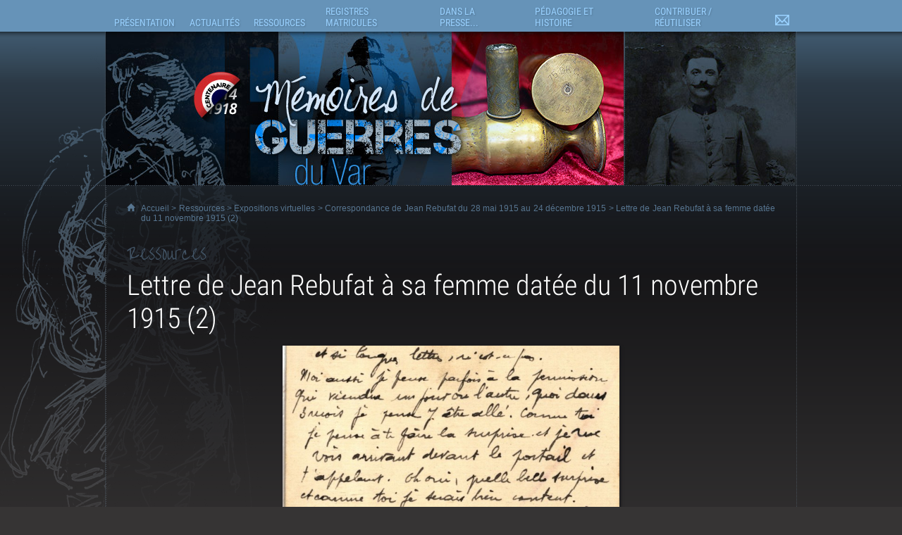

--- FILE ---
content_type: text/html; charset=iso-8859-1
request_url: https://memoires-de-guerres.var.fr/article.php?laref=7821&titre=lettre-de-jean-rebufat-a-sa-femme-datee-du-11-novembre-1915-2-
body_size: 14970
content:
<!DOCTYPE html>
<html lang="fr"><!-- InstanceBegin template="/Templates/Site.dwt.php" codeOutsideHTMLIsLocked="false" -->
<head>
    <meta charset="windows-1252"/>
            <link rel='apple-touch-icon' href='/images/apple-touch-icon-72x72.png' /><link rel='apple-touch-icon' sizes='114x114' href='/images/apple-touch-icon-114x114.png' /><link rel='apple-touch-icon' sizes='129x129' href='/images/apple-touch-icon-129x129.png' />    <meta name="viewport" content="width=device-width, initial-scale=1" />    <!-- InstanceBeginEditable name="doctitle" -->
<title>Lettre de Jean Rebufat à sa femme datée du 11 novembre 1915 (2) - Mémoires de guerres du Var</title>
<!-- InstanceEndEditable -->
<script>
    var arkoInfoPage = {"filRouge":[{"idRubrique":249,"intitule":"Ressources"},{"idRubrique":294,"intitule":"Expositions virtuelles"},{"idRubrique":456,"intitule":"Correspondance de Jean Rebufat du 28 mai 1915 au 24 d\u00e9cembre 1915"}],"rubriqueEnCours":{"idRubrique":456,"intitule":"Correspondance de Jean Rebufat du 28 mai 1915 au 24 d\u00e9cembre 1915"},"articleEnCours":{"idArticle":7821,"intitule":"Lettre de Jean Rebufat \u00e0 sa femme dat\u00e9e du 11 novembre 1915 (2)"},"multisite":2};
</script>
    <link rel="icon" href="https://memoires-de-guerres.var.fr/arkotheque/client/ad_var/images/icones/favicon.gif" />    <link href="https://memoires-de-guerres.var.fr/arkotheque/client/ad_var/memoires_de_guerres/css/styles.css?cb=f9d" rel="stylesheet" media="screen, print" /><link href="https://memoires-de-guerres.var.fr/arkotheque/client/ad_var/memoires_de_guerres/css/styles_user.css?cb=f9d" rel="stylesheet" media="screen, print" /><link href="https://memoires-de-guerres.var.fr/styles/print.css?cb=f9d" rel="stylesheet" media="print" /><script src='/lib/jquery/jquery-1.11.3.with-migrate.min.js?cb=f9d'></script><script src='/lib/js/dist/arkotheque-cms.min.js?cb=f9d'></script><script src='/lib/js/dist/arko-tracking.min.js?cb=f9d'></script><link rel='stylesheet' media='screen' href='/lib/jquery_modules/fancybox2/jquery.fancybox.css?cb=f9d' /><link rel='stylesheet' media='screen' href='/lib/jquery_modules/fancybox2/helpers/jquery.fancybox-thumbs.css?cb=f9d' /><link rel='stylesheet' media='screen' href='/styles/easy_slider.css?cb=f9d' />    <script>
        jQuery(document).ready(function () {
//		$("a:has(img)").fancybox();
            if (typeof(jQuery.fn.fancybox) != 'undefined') {
                jQuery("a[zoom=fancy]").fancybox({
                    /*'transitionIn'		: 'none',
                     'transitionOut'		: 'none',
                     'titlePosition' 	: 'inside'*/
                                        nextEffect: 'none',
                    prevEffect: 'none',
                    helpers: {

                        thumbs: {
                            width: 50,
                            height: 50
                        }
                    },
                    padding: 0,
                    preload: 5
                                                        });
            }
        });
        setupLiensPartage(jQuery, window);
    </script>
    <!-- InstanceBeginEditable name="head" -->
<script type="text/javascript" src="/arkotheque/visionneuse/js/jquery.jplayer271.min.js"></script>
<script type="text/javascript">
<!--
 $(function(){
	 $('.lien_visionneuse').on('click',function(e) {
		 e.preventDefault();
		 if(typeof(ArkVisuImage)!=="undefined") {
			 ArkVisuImage($(this).attr('href'),"visionneuse");
		 }
		 else {
			window.open($(this).attr('href'),"visionneuse","menubar=no,location=yes,resizable=yes,scrollbars=yes,status=yes");
		 }
	 });
 });
//-->
</script>


<!-- InstanceEndEditable -->
</head>
<body
     class='xxl'  >
<div id="conteneur_global">
    <div id="bandeau" role="banner">
<div id="logo_memoires_de_guerres"><a href="https://memoires-de-guerres.var.fr"><span>M&eacute;moires de Guerres</span></a></div>

 <span id="bandeau_defilant_1"></span>
 <script>
  $(function() {
	arko.imagesBandeau('#bandeau_defilant_1',[
      { src: 'https://memoires-de-guerres.var.fr/arkotheque/client/ad_var/memoires_de_guerres/images/interface/bandeau_1/photo_01.jpg', alt: '' },
      { src: 'https://memoires-de-guerres.var.fr/arkotheque/client/ad_var/memoires_de_guerres/images/interface/bandeau_1/photo_02.jpg', alt: '' },
      { src: 'https://memoires-de-guerres.var.fr/arkotheque/client/ad_var/memoires_de_guerres/images/interface/bandeau_1/photo_03.jpg', alt: '' },
      { src: 'https://memoires-de-guerres.var.fr/arkotheque/client/ad_var/memoires_de_guerres/images/interface/bandeau_1/photo_04.jpg', alt: '' },
	  { src: 'https://memoires-de-guerres.var.fr/arkotheque/client/ad_var/memoires_de_guerres/images/interface/bandeau_1/photo_05.jpg', alt: '' },
	  { src: 'https://memoires-de-guerres.var.fr/arkotheque/client/ad_var/memoires_de_guerres/images/interface/bandeau_1/photo_06.jpg', alt: '' },
      { src: 'https://memoires-de-guerres.var.fr/arkotheque/client/ad_var/memoires_de_guerres/images/interface/bandeau_1/photo_07.jpg', alt: '' },
      { src: 'https://memoires-de-guerres.var.fr/arkotheque/client/ad_var/memoires_de_guerres/images/interface/bandeau_1/photo_08.jpg', alt: '' },
      { src: 'https://memoires-de-guerres.var.fr/arkotheque/client/ad_var/memoires_de_guerres/images/interface/bandeau_1/photo_09.jpg', alt: '' },
	  { src: 'https://memoires-de-guerres.var.fr/arkotheque/client/ad_var/memoires_de_guerres/images/interface/bandeau_1/photo_10.jpg', alt: '' },
	  { src: 'https://memoires-de-guerres.var.fr/arkotheque/client/ad_var/memoires_de_guerres/images/interface/bandeau_1/photo_11.jpg', alt: '' }
    ],{
		interval: 5000, // intervalle entre 2 images
		fadeInMs: 3000, // temps du fondu quand une image apparait
		fadeOutMs: 3000 // temps du fondu quand une image disparait
	});
  });
</script>

<span id="bandeau_defilant_2"></span>
<script>
  $(function() {
	arko.imagesBandeau('#bandeau_defilant_2',[
      { src: 'https://memoires-de-guerres.var.fr/arkotheque/client/ad_var/memoires_de_guerres/images/interface/bandeau_2/photo_01.jpg', alt: '' },
      { src: 'https://memoires-de-guerres.var.fr/arkotheque/client/ad_var/memoires_de_guerres/images/interface/bandeau_2/photo_02.jpg', alt: '' },
      { src: 'https://memoires-de-guerres.var.fr/arkotheque/client/ad_var/memoires_de_guerres/images/interface/bandeau_2/photo_03.jpg', alt: '' },
      { src: 'https://memoires-de-guerres.var.fr/arkotheque/client/ad_var/memoires_de_guerres/images/interface/bandeau_2/photo_04.jpg', alt: '' },
	  { src: 'https://memoires-de-guerres.var.fr/arkotheque/client/ad_var/memoires_de_guerres/images/interface/bandeau_2/photo_05.jpg', alt: '' },
	  { src: 'https://memoires-de-guerres.var.fr/arkotheque/client/ad_var/memoires_de_guerres/images/interface/bandeau_2/photo_06.jpg', alt: '' },
      { src: 'https://memoires-de-guerres.var.fr/arkotheque/client/ad_var/memoires_de_guerres/images/interface/bandeau_2/photo_07.jpg', alt: '' },
      { src: 'https://memoires-de-guerres.var.fr/arkotheque/client/ad_var/memoires_de_guerres/images/interface/bandeau_2/photo_08.jpg', alt: '' },
      { src: 'https://memoires-de-guerres.var.fr/arkotheque/client/ad_var/memoires_de_guerres/images/interface/bandeau_2/photo_09.jpg', alt: '' },
	  { src: 'https://memoires-de-guerres.var.fr/arkotheque/client/ad_var/memoires_de_guerres/images/interface/bandeau_2/photo_10.jpg', alt: '' }
    ],{
		interval: 5000, // intervalle entre 2 images
		fadeInMs: 3000, // temps du fondu quand une image apparait
		fadeOutMs: 3000 // temps du fondu quand une image disparait
	});
  });
</script>

<script src="https://memoires-de-guerres.var.fr/lib/js/dist/images-bandeau.min.js"></script>
<script>
	$(function() {
		arko.h.burgerMenu();
	});
</script></div>
    <div id="menu" role="navigation" aria-label="Menu principal">
        <UL><LI id='menu1'  class='ref_253'><a href="/article.php?larub=253&titre=presentation"><span>Présentation</span></a><UL class='sous_menu'><LI id='menu1a'  class='ref_617'><a href="/article.php?laref=617&titre=les-archives-departementales-du-var"><span>Les Archives départementales du Var</span></a></LI><LI id='menu1b'  class='ref_618'><a href="/article.php?laref=618&titre=le-musee-des-arts-et-traditions-populaires"><span>Le Musée des Arts et Traditions Populaires</span></a></LI></UL></LI><LI id='menu2'  class='ref_257'><a href="/article.php?larub=257&titre=actualites"><span>Actualités</span></a><UL class='sous_menu'><LI id='menu2a'  class='ref_259'><a href="/article.php?larub=259&titre=dernieres-actualites"><span>Dernières actualités</span></a></LI><LI id='menu2b'  class='ref_357'><a href="/article.php?larub=357&titre=zoom-sur"><span>Zoom sur</span></a></LI></UL></LI><LI id='menu3'  class='ref_249'><a href="/article.php?larub=249&titre=ressources"><span>Ressources</span></a><UL class='sous_menu'><LI id='menu3a'  class='ref_294'><a href="/article.php?larub=294&titre=expositions-virtuelles"><span>Expositions virtuelles</span></a></LI></UL></LI><LI id='menu4'  class='ref_412'><a href="/article.php?larub=412&titre=registres-matricules"><span>Registres matricules</span></a><UL class='sous_menu'><LI id='menu4a'  class='ref_5185'><a href="/article.php?laref=5185&titre=registres-matricules-recherche-par-classe-d-incorporation"><span>Registres Matricules : recherche par classe d'incorporation</span></a></LI></UL></LI><LI id='menu5'  class='ref_258'><a href="/article.php?larub=258&titre=dans-la-presse-"><span>Dans la presse...</span></a><UL class='sous_menu'><LI id='menu5a'  class='ref_338'><a href="/article.php?larub=338&titre=il-y-a-100-ans-"><span>Il y a 100 ans...</span></a></LI><LI id='menu5b'  class='ref_262'><a href="/article.php?larub=262&titre=il-y-a-plus-de-100-ans"><span>Il y a plus de 100 ans</span></a></LI></UL></LI><LI id='menu6'  class='ref_251'><a href="/article.php?larub=251&titre=pedagogie-et-histoire"><span>Pédagogie et Histoire</span></a><UL class='sous_menu'><LI id='menu6a'  class='ref_474'><a href="/article.php?larub=474&titre=exposition-tardi-putain-d-archives-"><span>Exposition Tardi "Putain d'Archives !"</span></a></LI><LI id='menu6b'  class='ref_414'><a href="/article.php?larub=414&titre=ressources-pedagogiques"><span>Ressources pédagogiques</span></a></LI><LI id='menu6c'  class='ref_355'><a href="/article.php?larub=355&titre=ecrits-d-historiens"><span>Écrits d'historiens</span></a></LI><LI id='menu6d'  class='ref_354'><a href="/article.php?larub=354&titre=quelques-sites-ressources"><span>Quelques sites ressources</span></a></LI></UL></LI><LI id='menu7'  class='ref_250'><a href="/article.php?larub=250&titre=contribuer-reutiliser"><span>Contribuer / Réutiliser</span></a><UL class='sous_menu'><LI id='menu7a'  class='ref_619'><a href="/article.php?laref=619&titre=appel-a-contribution"><span>Appel à contribution</span></a></LI><LI id='menu7b'  class='ref_620'><a href="/article.php?laref=620&titre=reutiliser-les-donnees"><span>Réutiliser les données</span></a></LI></UL></LI><LI id='menu8'  class='ref_337'><a href="/article.php?larub=337&titre=nous-contacter"><span>Nous contacter</span></a></LI></UL>    </div>
    <div id="conteneur">
        <div id="conteneur_interieur">
            <p class="filrouge"><span>
                <a
                    href="https://memoires-de-guerres.var.fr/">Accueil</a>
                &gt; <!-- InstanceBeginEditable name="fil_rouge" --><a href='/article.php?larub=249&titre=ressources'>Ressources</a> > <a href='/article.php?larub=294&titre=expositions-virtuelles'>Expositions virtuelles</a> > <a href='/article.php?larub=456&titre=correspondance-de-jean-rebufat-du-28-mai-1915-au-24-decembre-1915'>Correspondance de Jean Rebufat du 28 mai 1915 au 24 décembre 1915</a> > Lettre de Jean Rebufat à sa femme datée du 11 novembre 1915 (2)<!-- InstanceEndEditable --></span></p>
            <p class="titre_rubrique"><A
                    HREF="/article.php?larub=249&titre=ressources"><span>Ressources</span></A></p>
            <div id="colonne1">
                <ul id='menu_rubrique' role='navigation' aria-label='Menu secondaire'><LI ><a href="/article.php?larub=294&titre=expositions-virtuelles"><span>Expositions virtuelles</span></a><UL><LI ><a  href="/article.php?larub=621&titre=correspondance-d-eugene-felenc-avec-sa-fiancee-hortense-en-1917">Correspondance d'Eugène Félenc avec sa fiancée Hortense en 1917</a></LI><LI ><a  href="/article.php?larub=620&titre=correspondance-d-eugene-felenc-avec-sa-fiancee-hortense-en-1916">Correspondance d'Eugène Félenc avec sa fiancée Hortense en 1916</a></LI><LI ><a  href="/article.php?larub=619&titre=correspondance-d-eugene-felenc-avec-sa-fiancee-hortense-en-1915">Correspondance d'Eugène Félenc avec sa fiancée Hortense en 1915</a></LI><LI ><a  href="/article.php?larub=618&titre=correspondance-d-eugene-felenc-avec-sa-fiancee-hortense-en-1914">Correspondance d'Eugène Félenc avec sa fiancée Hortense en 1914</a></LI><LI ><a  href="/article.php?larub=564&titre=carnet-de-bord-d-yves-l-henaff-chauffeur-mecanicien-a-bord-du-cuirasse-jean-bart-et-du-torpilleur-tempete-">Carnet de bord d'Yves L'Hénaff, chauffeur-mécanicien à bord du cuirassé "Jean Bart" et du torpilleur "Tempête"</a></LI><LI ><a  href="/article.php?larub=561&titre=temoignage-du-resistant-jean-despas-qui-forme-le-groupement-des-resistants-les-sans-culottes-recueilli-par-victor-masson-en-1944">Témoignage du résistant Jean Despas, qui forme le groupement des résistants "Les sans culottes", recueilli par Victor Masson en 1944</a></LI><LI ><a  href="/article.php?larub=560&titre=temoignage-du-resistant-sandro-recueilli-par-victor-masson-en-1944">Témoignage du résistant Sandro, recueilli par Victor Masson en 1944</a></LI><LI ><a  href="/article.php?larub=558&titre=correspondance-de-fernand-dubourg-en-1939">Correspondance de Fernand Dubourg en 1939</a></LI><LI ><a  href="/article.php?larub=557&titre=photographies-de-fernand-dubourg-entre-1934-et-1941">Photographies de Fernand Dubourg entre 1934 et 1941</a></LI><LI ><a  href="/article.php?larub=556&titre=documents-personnels-de-fernand-dubourg">Documents personnels de Fernand Dubourg</a></LI><LI ><a  href="/article.php?larub=555&titre=correspondance-de-fernand-dubourg-entre-1940-et-1942-lorsqu-il-est-prisonnier-en-allemagne">Correspondance de Fernand Dubourg entre 1940 et 1942 lorsqu'il est prisonnier en Allemagne</a></LI><LI ><a  href="/article.php?larub=554&titre=correspondance-de-fernand-dubourg-en-1940">Correspondance de Fernand Dubourg en 1940</a></LI><LI ><a  href="/article.php?larub=552&titre=photographies-et-documents-divers-appartenant-a-emilien-dubourg">Photographies et documents divers appartenant à Emilien Dubourg</a></LI><LI ><a  href="/article.php?larub=551&titre=correspondance-d-emilien-dubourg-de-1916-a-1920">Correspondance d'Emilien Dubourg de 1916 à 1920</a></LI><LI ><a  href="/article.php?larub=550&titre=correspondance-d-emilien-dubourg-en-1915">Correspondance d'Emilien Dubourg en 1915</a></LI><LI ><a  href="/article.php?larub=549&titre=correspondance-d-emilien-dubourg-en-1914">Correspondance d'Emilien Dubourg en 1914</a></LI><LI ><a  href="/article.php?larub=271&titre=livret-militaire-de-roger-rebstock">Livret militaire de Roger Rebstock</a></LI><LI ><a  href="/article.php?larub=311&titre=carnet-de-guerre-d-andre-maurillon-sous-lieutenant-au-5e-groupe-du-74e-regiment-d-artillerie">Carnet de guerre d'André Maurillon, sous-lieutenant au 5e groupe du 74e Régiment d'artillerie</a></LI><LI ><a  href="/article.php?larub=273&titre=correspondance-de-gustave-fabre-de-son-arrivee-en-indochine-le-1er-juin-1916-a-son-deces-le-17-juin-1918">Correspondance de Gustave Fabre de son arrivée en Indochine le 1er juin 1916 à son décès le 17 juin 1918</a></LI><LI ><a  href="/article.php?larub=274&titre=archives-personnelles-du-colonel-verguin">Archives personnelles du colonel Verguin</a></LI><LI ><a  href="/article.php?larub=275&titre=correspondance-de-marceline-fabre-apres-le-deces-de-son-mari-gustave">Correspondance de Marceline Fabre après le décès de son mari Gustave</a></LI><LI ><a  href="/article.php?larub=278&titre=correspondance-de-gustave-fabre-avant-guerre">Correspondance de Gustave Fabre avant-guerre</a></LI><LI ><a  href="/article.php?larub=276&titre=cartes-postales-sans-date-de-gustave-fabre">Cartes postales sans date de Gustave Fabre</a></LI><LI ><a  href="/article.php?larub=277&titre=correspondance-sans-date-de-gustave-fabre">Correspondance sans date de Gustave Fabre</a></LI><LI ><a  href="/article.php?larub=279&titre=dossier-de-veuve-de-guerre-de-marceline-fabre-veuve-de-gustave-fabre">Dossier de veuve de guerre de Marceline Fabre, veuve de Gustave Fabre</a></LI><LI ><a  href="/article.php?larub=280&titre=correspondance-de-gustave-fabre-de-sa-mobilisation-en-aout-1914-a-sa-blessure-en-mars-1915">Correspondance de Gustave Fabre de sa mobilisation en août 1914 à sa blessure en mars 1915</a></LI><LI ><a  href="/article.php?larub=281&titre=correspondance-de-gustave-fabre-avant-guerre">Correspondance de Gustave Fabre avant-guerre</a></LI><LI ><a  href="/article.php?larub=282&titre=correspondance-de-gustave-fabre-de-sa-blessure-en-mars-1915-a-son-depart-pour-l-indochine-en-avril-1916">Correspondance de Gustave Fabre de sa blessure en mars 1915 à son départ pour l'Indochine en avril 1916</a></LI><LI ><a  href="/article.php?larub=283&titre=correspondance-de-gustave-fabre-pendant-son-trajet-pour-l-indochine-a-bord-du-paquebot-magellan">Correspondance de Gustave Fabre pendant son trajet pour l'Indochine à bord du paquebot Magellan</a></LI><LI ><a  href="/article.php?larub=284&titre=livret-militaire-de-gustave-fabre">Livret militaire de Gustave Fabre</a></LI><LI ><a  href="/article.php?larub=285&titre=archives-d-etienne-ausivisie-du-372e-regiment-d-infanterie">Archives d'Etienne Ausivisié du 372e régiment d'infanterie</a></LI><LI ><a  href="/article.php?larub=286&titre=troisieme-carnet-de-guerre-de-roger-rebstock-1917-1918-">Troisième carnet de guerre de Roger Rebstock (1917-1918)</a></LI><LI ><a  href="/article.php?larub=287&titre=photographies-de-roger-rebstock">Photographies de Roger Rebstock</a></LI><LI ><a  href="/article.php?larub=288&titre=carnet-de-route-souvenirs-de-la-campagne-1914-appartenant-a-moise-dauphin-caporal-au-3eme-zouaves">Carnet de route. - Souvenirs de la campagne 1914 appartenant à Moïse Dauphin, caporal au 3ème zouaves</a></LI><LI ><a  href="/article.php?larub=289&titre=archives-de-joseph-fauroux-du-54e-bataillon-de-chasseurs-alpins-b-c-a-">Archives de Joseph Fauroux du 54e bataillon de chasseurs alpins (B.C.A)</a></LI><LI ><a  href="/article.php?larub=290&titre=premier-carnet-de-guerre-de-roger-rebstock-1914-1915-">Premier carnet de guerre de Roger Rebstock (1914-1915)</a></LI><LI ><a  href="/article.php?larub=291&titre=deuxieme-carnet-de-guerre-de-roger-rebstock-1915-1916-">Deuxième carnet de guerre de Roger Rebstock (1915-1916)</a></LI><LI ><a  href="/article.php?larub=292&titre=archives-de-felix-reboul">Archives de Félix Reboul</a></LI><LI ><a  href="/article.php?larub=293&titre=journal-de-route-d-antoine-baudoin-1914-1919-">Journal de route d'Antoine Baudoin (1914-1919). </a></LI><LI ><a  href="/article.php?larub=297&titre=journal-de-la-guerre-commune-des-arcs-sur-argens">Journal de la guerre. Commune des Arcs-sur-Argens</a></LI><LI ><a  href="/article.php?larub=298&titre=journal-de-guerre-d-andre-senequier">Journal de guerre d'André Sénéquier</a></LI><LI ><a  href="/article.php?larub=299&titre=ephemerides-de-signes-contenant-toutes-les-repercussions-de-la-guerre-au-village">Éphémérides de Signes contenant toutes les répercussions de la guerre au village</a></LI><LI ><a  href="/article.php?larub=300&titre=livre-d-or-de-la-guerre-mondiale-commune-des-arcs-sur-argens">Livre d'or de la guerre mondiale - Commune des Arcs-sur-Argens</a></LI><LI ><a  href="/article.php?larub=309&titre=livret-militaire-d-andre-senequier">Livret militaire d'André Sénéquier</a></LI><LI ><a  href="/article.php?larub=314&titre=publicites-dans-le-journal-le-petit-provencal-pendant-la-grande-guerre">Publicités dans le journal Le Petit Provençal pendant la Grande Guerre</a></LI><LI ><a  href="/article.php?larub=315&titre=deuxieme-carnet-de-photos-de-marcel-garnier">Deuxième carnet de photos de Marcel Garnier</a></LI><LI ><a  href="/article.php?larub=316&titre=carnet-de-pilote-de-marcel-garnier">Carnet de pilote de Marcel Garnier</a></LI><LI ><a  href="/article.php?larub=320&titre=citations-de-marcel-garnier">Citations de Marcel Garnier</a></LI><LI ><a  href="/article.php?larub=321&titre=carnet-de-photos-de-marcel-garnier-representant-le-capitaine-mahieu-aviateur">Carnet de photos de Marcel Garnier représentant le capitaine Mahieu aviateur</a></LI><LI ><a  href="/article.php?larub=322&titre=documents-divers-de-marcel-garnier">Documents divers de Marcel Garnier</a></LI><LI ><a  href="/article.php?larub=323&titre=objets-de-marcel-garnier">Objets de Marcel Garnier</a></LI><LI ><a  href="/article.php?larub=326&titre=archives-d-alphonse-selvaggi-au-camp-de-galgenberg-a-wurzburg">Archives d'Alphonse Selvaggi au camp de Galgenberg à Wurzburg</a></LI><LI ><a  href="/article.php?larub=327&titre=dessins-de-a-dreux-au-camp-de-galgenberg-a-wurzburg">Dessins de A. Dreux au camp de Galgenberg à Wurzburg</a></LI><LI ><a  href="/article.php?larub=328&titre=archives-d-alphonse-selvaggi-au-camp-de-konstanz-constance-">Archives d'Alphonse Selvaggi au camp de Konstanz (Constance)</a></LI><LI ><a  href="/article.php?larub=329&titre=archives-d-alphonse-selvaggi-en-suisse">Archives d'Alphonse Selvaggi en Suisse</a></LI><LI ><a  href="/article.php?larub=331&titre=archives-de-marius-sauteron">Archives de Marius Sauteron</a></LI><LI ><a  href="/article.php?larub=333&titre=archives-de-marius-giacchero">Archives de Marius Giacchero</a></LI><LI ><a  href="/article.php?larub=336&titre=archives-d-antonin-talon">Archives d'Antonin Talon</a></LI><LI ><a  href="/article.php?larub=334&titre=cartes-postales-et-photographies-des-freres-blancard-eugene-gabriel-et-antoine-">Cartes postales et photographies des frères Blancard (Eugène, Gabriel et Antoine)</a></LI><LI ><a  href="/article.php?larub=349&titre=premier-carnet-de-photos-de-marcel-garnier">Premier carnet de photos de Marcel Garnier</a></LI><LI ><a  href="/article.php?larub=350&titre=correspondance-de-marcel-garnier">Correspondance de Marcel Garnier</a></LI><LI ><a  href="/article.php?larub=351&titre=correspondance-de-louis-laugier">Correspondance de Louis Laugier</a></LI><LI ><a  href="/article.php?larub=352&titre=correspondance-adressee-a-jean-pizan-de-cabasse-par-des-amis-soldats">Correspondance adressée à Jean Pizan de Cabasse par des amis soldats</a></LI><LI ><a  href="/article.php?larub=358&titre=correspondance-de-marcel-michel-de-cabasse-et-de-sa-famille">Correspondance de Marcel Michel de Cabasse et de sa famille</a></LI><LI ><a  href="/article.php?larub=359&titre=journal-de-la-guerre-commune-de-rians">Journal de la guerre. Commune de Rians</a></LI><LI ><a  href="/article.php?larub=360&titre=documents-appartenant-a-justin-bergogne-matelot-et-engage-volontaire-">Documents appartenant à Justin Bergogne, matelot et  engagé volontaire </a></LI><LI ><a  href="/article.php?larub=361&titre=correspondance-de-marius-garrassin-poilu-tourvain-mort-pour-la-france-en-1916">Correspondance de Marius Garrassin, poilu tourvain mort pour la France en 1916</a></LI><LI ><a  href="/article.php?larub=362&titre=correspondance-de-marius-philippe-tochou">Correspondance de Marius Philippe Tochou</a></LI><LI ><a  href="/article.php?larub=363&titre=archives-de-victorin-bremond-de-tourves">Archives de Victorin Brémond de Tourves</a></LI><LI ><a  href="/article.php?larub=364&titre=archives-de-marius-victor-giloux">Archives de Marius Victor Giloux</a></LI><LI ><a  href="/article.php?larub=365&titre=archives-d-ernest-ugo-infirmier-a-la-6eme-ambulance-du-xve-corps">Archives d'Ernest Ugo, infirmier à la 6ème ambulance du XVe Corps</a></LI><LI ><a  href="/article.php?larub=366&titre=album-de-photographies-d-albert-gelez">Album de photographies d'Albert Gelez</a></LI><LI ><a  href="/article.php?larub=368&titre=correspondance-d-ernest-courbon">Correspondance d'Ernest Courbon</a></LI><LI ><a  href="/article.php?larub=371&titre=rapport-du-prefet-du-var-au-ministre-de-l-interieur-sur-la-situation-morale-du-departement-du-var-en-janvier-1941">Rapport du préfet du Var au ministre de l'Intérieur sur la situation morale du département du Var en janvier 1941</a></LI><LI ><a  href="/article.php?larub=372&titre=rapport-du-prefet-du-var-au-ministre-de-l-interieur-sur-la-situation-morale-du-departement-du-var-en-fevrier-1941">Rapport du préfet du Var au ministre de l'Intérieur sur la situation morale du département du Var en février 1941</a></LI><LI ><a  href="/article.php?larub=373&titre=rapport-du-prefet-du-var-au-ministre-de-l-interieur-sur-la-situation-morale-du-departement-du-var-en-mars-1941">Rapport du préfet du Var au ministre de l'Intérieur sur la situation morale du département du Var en mars 1941</a></LI><LI ><a  href="/article.php?larub=374&titre=rapport-du-prefet-du-var-au-ministre-de-l-interieur-sur-la-situation-morale-du-departement-du-var-en-avril-1941">Rapport du préfet du Var au ministre de l'Intérieur sur la situation morale du département du Var en avril 1941</a></LI><LI ><a  href="/article.php?larub=375&titre=rapport-du-prefet-du-var-au-ministre-de-l-interieur-sur-la-situation-morale-du-departement-du-var-en-mai-1941">Rapport du préfet du Var au ministre de l'Intérieur sur la situation morale du département du Var en mai 1941</a></LI><LI ><a  href="/article.php?larub=377&titre=rapport-du-prefet-du-var-au-ministre-de-l-interieur-sur-la-situation-morale-du-departement-du-var-en-juin-1941">Rapport du préfet du Var au ministre de l'Intérieur sur la situation morale du département du Var en juin 1941</a></LI><LI ><a  href="/article.php?larub=376&titre=rapport-du-prefet-du-var-au-ministre-de-l-interieur-sur-la-situation-morale-du-departement-du-var-en-juillet-1941">Rapport du préfet du Var au ministre de l'Intérieur sur la situation morale du département du Var en juillet 1941</a></LI><LI ><a  href="/article.php?larub=378&titre=rapport-du-prefet-du-var-au-ministre-de-l-interieur-sur-la-situation-morale-du-departement-du-var-en-aout-1941">Rapport du préfet du Var au ministre de l'Intérieur sur la situation morale du département du Var en août 1941</a></LI><LI ><a  href="/article.php?larub=379&titre=rapport-du-prefet-du-var-au-ministre-de-l-interieur-sur-la-situation-morale-du-departement-du-var-en-septembre-1941">Rapport du préfet du Var au ministre de l'Intérieur sur la situation morale du département du Var en septembre 1941</a></LI><LI ><a  href="/article.php?larub=380&titre=rapport-du-prefet-du-var-au-ministre-de-l-interieur-sur-la-situation-morale-du-departement-du-var-en-octobre-1941">Rapport du préfet du Var au ministre de l'Intérieur sur la situation morale du département du Var en octobre 1941</a></LI><LI ><a  href="/article.php?larub=381&titre=rapport-du-prefet-du-var-au-ministre-de-l-interieur-sur-la-situation-morale-du-departement-du-var-en-novembre-1941">Rapport du préfet du Var au ministre de l'Intérieur sur la situation morale du département du Var en novembre 1941</a></LI><LI ><a  href="/article.php?larub=382&titre=rapport-du-prefet-du-var-au-ministre-de-l-interieur-sur-la-situation-morale-du-departement-du-var-en-decembre-1941">Rapport du préfet du Var au ministre de l'Intérieur sur la situation morale du département du Var en décembre 1941</a></LI><LI ><a  href="/article.php?larub=384&titre=synthese-des-rapports-mensuels-des-prefets-de-la-zone-libre-au-ministre-de-l-interieur-octobre-1941-">Synthèse des rapports mensuels des préfets de la zone libre au ministre de l'Intérieur (octobre 1941)</a></LI><LI ><a  href="/article.php?larub=385&titre=synthese-des-rapports-mensuels-des-prefets-de-la-zone-libre-au-ministre-de-l-interieur-novembre-1941-">Synthèse des rapports mensuels des préfets de la zone libre au ministre de l'Intérieur (novembre 1941)</a></LI><LI ><a  href="/article.php?larub=386&titre=synthese-des-rapports-mensuels-des-prefets-de-la-zone-libre-au-ministre-de-l-interieur-decembre-1941-">Synthèse des rapports mensuels des préfets de la zone libre au ministre de l'Intérieur (décembre 1941)</a></LI><LI ><a  href="/article.php?larub=387&titre=rapport-du-prefet-du-var-au-ministre-de-l-interieur-sur-la-situation-morale-du-departement-du-var-en-janvier-1942">Rapport du préfet du Var au ministre de l'Intérieur sur la situation morale du département du Var en janvier 1942</a></LI><LI ><a  href="/article.php?larub=388&titre=rapport-du-prefet-du-var-au-ministre-de-l-interieur-sur-la-situation-morale-du-departement-du-var-en-fevrier-1942">Rapport du préfet du Var au ministre de l'Intérieur sur la situation morale du département du Var en février 1942</a></LI><LI ><a  href="/article.php?larub=389&titre=rapport-du-prefet-du-var-au-ministre-de-l-interieur-sur-la-situation-morale-du-departement-du-var-en-mars-1942">Rapport du préfet du Var au ministre de l'Intérieur sur la situation morale du département du Var en mars 1942</a></LI><LI ><a  href="/article.php?larub=390&titre=rapport-du-prefet-du-var-au-ministre-de-l-interieur-sur-la-situation-morale-du-departement-du-var-en-avril-1942">Rapport du préfet du Var au ministre de l'Intérieur sur la situation morale du département du Var en avril 1942</a></LI><LI ><a  href="/article.php?larub=391&titre=rapport-du-prefet-du-var-au-ministre-de-l-interieur-sur-la-situation-morale-du-departement-du-var-en-mai-1942">Rapport du préfet du Var au ministre de l'Intérieur sur la situation morale du département du Var en mai 1942</a></LI><LI ><a  href="/article.php?larub=392&titre=rapport-du-prefet-du-var-au-ministre-de-l-interieur-sur-la-situation-morale-du-departement-du-var-en-juin-et-juillet-1942">Rapport du préfet du Var au ministre de l'Intérieur sur la situation morale du département du Var en  juin et juillet 1942</a></LI><LI ><a  href="/article.php?larub=393&titre=rapport-du-prefet-du-var-au-ministre-de-l-interieur-sur-la-situation-morale-du-departement-du-var-en-aout-et-septembre-1942">Rapport du préfet du Var au ministre de l'Intérieur sur la situation morale du département du Var en  août et septembre 1942</a></LI><LI ><a  href="/article.php?larub=394&titre=rapport-du-prefet-du-var-au-ministre-de-l-interieur-sur-la-situation-morale-du-departement-du-var-en-octobre-et-novembre-1942">Rapport du préfet du Var au ministre de l'Intérieur sur la situation morale du département du Var en octobre et novembre 1942</a></LI><LI ><a  href="/article.php?larub=395&titre=synthese-des-rapports-mensuels-des-prefets-de-la-zone-libre-au-ministre-de-l-interieur-janvier-1942-">Synthèse des rapports mensuels des préfets de la zone libre au ministre de l'Intérieur (janvier 1942)</a></LI><LI ><a  href="/article.php?larub=396&titre=synthese-des-rapports-mensuels-des-prefets-de-la-zone-libre-au-ministre-de-l-interieur-fevrier-1942-">Synthèse des rapports mensuels des préfets de la zone libre au ministre de l'Intérieur (février 1942)</a></LI><LI ><a  href="/article.php?larub=397&titre=synthese-des-rapports-mensuels-des-prefets-de-la-zone-libre-au-ministre-de-l-interieur-mars-1942-">Synthèse des rapports mensuels des préfets de la zone libre au ministre de l'Intérieur (mars 1942)</a></LI><LI ><a  href="/article.php?larub=398&titre=synthese-des-rapports-mensuels-des-prefets-de-la-zone-libre-au-ministre-de-l-interieur-avril-1942-">Synthèse des rapports mensuels des préfets de la zone libre au ministre de l'Intérieur (avril 1942)</a></LI><LI ><a  href="/article.php?larub=399&titre=synthese-des-rapports-mensuels-des-prefets-de-la-zone-libre-au-ministre-de-l-interieur-juin-1942-">Synthèse des rapports mensuels des préfets de la zone libre au ministre de l'Intérieur (juin 1942)</a></LI><LI ><a  href="/article.php?larub=400&titre=synthese-des-rapports-mensuels-des-prefets-de-la-zone-libre-au-ministre-de-l-interieur-juillet-1942-">Synthèse des rapports mensuels des préfets de la zone libre au ministre de l'Intérieur (juillet 1942)</a></LI><LI ><a  href="/article.php?larub=401&titre=synthese-des-rapports-mensuels-des-prefets-de-la-zone-libre-au-ministre-de-l-interieur-aout-1942-">Synthèse des rapports mensuels des préfets de la zone libre au ministre de l'Intérieur (août 1942)</a></LI><LI ><a  href="/article.php?larub=402&titre=synthese-des-rapports-mensuels-des-prefets-de-la-zone-libre-au-ministre-de-l-interieur-septembre-1942-">Synthèse des rapports mensuels des préfets de la zone libre au ministre de l'Intérieur (septembre 1942)</a></LI><LI ><a  href="/article.php?larub=403&titre=synthese-des-rapports-mensuels-des-prefets-de-la-zone-libre-au-ministre-de-l-interieur-octobre-1942-">Synthèse des rapports mensuels des préfets de la zone libre au ministre de l'Intérieur (octobre 1942)</a></LI><LI ><a  href="/article.php?larub=404&titre=synthese-des-rapports-mensuels-des-prefets-de-la-zone-libre-au-ministre-de-l-interieur-novembre-1942-">Synthèse des rapports mensuels des préfets de la zone libre au ministre de l'Intérieur (novembre 1942)</a></LI><LI ><a  href="/article.php?larub=405&titre=synthese-des-rapports-mensuels-des-prefets-de-la-zone-libre-au-ministre-de-l-interieur-decembre-1942-">Synthèse des rapports mensuels des préfets de la zone libre au ministre de l'Intérieur (décembre 1942)</a></LI><LI ><a  href="/article.php?larub=408&titre=archives-d-orion-ravel-du-5eme-regiment-d-infanterie-coloniale">Archives d'Orion Ravel du 5ème régiment d'Infanterie coloniale</a></LI><LI ><a  href="/article.php?larub=409&titre=livret-militaire-d-orion-ravel">Livret militaire d'Orion Ravel</a></LI><LI ><a  href="/article.php?larub=411&titre=souvenirs-de-guerre-d-orion-ravel">Souvenirs de guerre d'Orion Ravel</a></LI><LI ><a  href="/article.php?larub=415&titre=correspondance-non-datee-de-simon-germain-a-sa-famille">Correspondance non datée de Simon Germain à sa famille</a></LI><LI ><a  href="/article.php?larub=416&titre=correspondance-de-simon-germain-a-sa-famille">Correspondance de Simon Germain à sa famille</a></LI><LI ><a  href="/article.php?larub=417&titre=correspondance-de-maurice-theron-a-sa-famille">Correspondance de Maurice Théron à sa famille</a></LI><LI ><a  href="/article.php?larub=418&titre=archives-de-thomas-aragon-et-de-son-frere-emilien-aragon">Archives de Thomas Aragon et de son frère Emilien Aragon</a></LI><LI ><a  href="/article.php?larub=419&titre=archives-de-victor-rimbaud-de-carces">Archives de Victor Rimbaud de Carcès</a></LI><LI ><a  href="/article.php?larub=420&titre=carnet-de-guerre-de-victor-escouffier-du-7eme-regiment-du-genie">Carnet de guerre de Victor Escouffier du 7ème régiment du Génie</a></LI><LI ><a  href="/article.php?larub=422&titre=carnet-de-guerre-de-fernand-clair-pellegrin-dit-moise">Carnet de guerre de Fernand Clair Pellegrin dit Moïse</a></LI><LI ><a  href="/article.php?larub=427&titre=archives-de-nicolas-ammirati">Archives de Nicolas Ammirati</a></LI><LI ><a  href="/article.php?larub=428&titre=rapport-du-prefet-du-var-au-ministre-de-l-interieur-sur-la-situation-morale-du-departement-du-var-pour-la-periode-du-1er-decembre-1942-au-1er-fevrier-1943">Rapport du préfet du Var au ministre de l'Intérieur sur la situation morale du département du Var pour la période du 1er décembre 1942 au 1er février 1943</a></LI><LI ><a  href="/article.php?larub=429&titre=temoignage-du-capitaine-de-vaisseau-jacques-eugene-marie-edouard-blouet">Témoignage du Capitaine de Vaisseau Jacques Eugène Marie Edouard Blouet</a></LI><LI ><a  href="/article.php?larub=430&titre=exemples-de-telegrammes-expedies-par-le-sous-reseau-edouard-dependant-du-sr-marine">Exemples de télégrammes expédiés par le sous-réseau Edouard dépendant du SR MARINE</a></LI><LI ><a  href="/article.php?larub=431&titre=correspondance-de-louis-autheman-du-112e-regiment-d-infanterie">Correspondance de Louis Autheman du 112e régiment d'infanterie</a></LI><LI ><a  href="/article.php?larub=433&titre=agenda-l-armee-francaise-de-louis-autheman-servant-de-notes">Agenda l'Armée française de Louis Autheman servant de notes</a></LI><LI ><a  href="/article.php?larub=434&titre=historique-du-112e-regiment-d-infanterie-provenant-des-archives-de-louis-autheman">Historique du 112e régiment d'infanterie provenant des Archives de Louis Autheman</a></LI><LI ><a  href="/article.php?larub=435&titre=livret-militaire-de-louis-autheman">Livret militaire de Louis Autheman</a></LI><LI ><a  href="/article.php?larub=436&titre=carnets-de-notes-de-louis-autheman-du-7-aout-1914-au-15-septembre-1915-et-du-16-mai-1916-au-24-decembre-1916">Carnets de notes de Louis Autheman du 7 août 1914 au 15 septembre 1915 et du 16 mai 1916 au 24 décembre 1916</a></LI><LI ><a  href="/article.php?larub=437&titre=photographies-de-louis-autheman">Photographies de Louis Autheman</a></LI><LI ><a  href="/article.php?larub=438&titre=documents-officiels-de-louis-autheman">Documents officiels de Louis Autheman</a></LI><LI ><a  href="/article.php?larub=439&titre=rapport-du-prefet-du-var-au-ministre-de-l-interieur-sur-la-situation-morale-du-departement-du-var-pour-la-periode-du-1er-avril-1943-au-1er-juin-1943">Rapport du préfet du Var au ministre de l'Intérieur sur la situation morale du département du Var pour la période du 1er avril 1943 au 1er juin 1943</a></LI><LI ><a  href="/article.php?larub=440&titre=rapport-du-prefet-du-var-au-ministre-de-l-interieur-sur-la-situation-morale-du-departement-du-var-pour-la-periode-du-1er-juin-1943-au-1er-aout-1943">Rapport du préfet du Var au ministre de l'Intérieur sur la situation morale du département du Var pour la période du 1er juin 1943 au 1er août 1943</a></LI><LI ><a  href="/article.php?larub=441&titre=carnet-de-guerre-de-gustave-paille">Carnet de guerre de Gustave Paille</a></LI><LI ><a  href="/article.php?larub=442&titre=objets-ayant-appartenu-a-gustave-paille">Objets ayant appartenu à Gustave Paille</a></LI><LI ><a  href="/article.php?larub=443&titre=correspondance-d-adrien-montagnac-chef-machiniste-a-bord-de-navires-charge-d-escorter-les-cuirasses-francais-avec-sa-future-epouse-marie-louise-espitalier">Correspondance d'Adrien Montagnac, chef-machiniste à bord de navires chargé d'escorter les cuirassés français avec sa future épouse Marie-Louise Espitalier</a></LI><LI ><a  href="/article.php?larub=446&titre=rapport-du-prefet-du-var-au-ministre-de-l-interieur-sur-la-situation-morale-du-departement-du-var-pour-la-periode-du-1er-aout-1943-au-1er-octobre-1943">Rapport du préfet du Var au ministre de l'Intérieur sur la situation morale du département du Var pour la période du 1er août 1943 au 1er octobre 1943</a></LI><LI ><a  href="/article.php?larub=447&titre=rapport-du-prefet-du-var-au-ministre-de-l-interieur-sur-la-situation-morale-du-departement-du-var-pour-la-periode-du-1er-octobre-1943-au-1er-decembre-1943">Rapport du préfet du Var au ministre de l'Intérieur sur la situation morale du département du Var pour la période du 1er octobre 1943 au 1er décembre 1943</a></LI><LI ><a  href="/article.php?larub=453&titre=correspondance-de-jean-rebufat-lorsqu-il-etait-eleve-a-l-ecole-des-arts-et-metiers-d-aix-en-provence">Correspondance de Jean Rebufat lorsqu'il était élève à l'école des Arts et Métiers d'Aix-en-Provence</a></LI><LI ><a  href="/article.php?larub=454&titre=correspondance-de-jean-rebufat-lorsqu-il-fait-ses-classes-a-avignon">Correspondance de Jean Rebufat lorsqu'il fait ses classes à Avignon</a></LI><LI ><a  href="/article.php?larub=455&titre=correspondance-de-jean-rebufat-lors-de-sejour-a-la-caserne-de-courbevoie-avant-son-depart-pour-le-front">Correspondance de Jean Rebufat lors de séjour à la caserne de Courbevoie avant son départ pour le Front</a></LI><LI ><a  href="/article.php?larub=456&titre=correspondance-de-jean-rebufat-du-28-mai-1915-au-24-decembre-1915">Correspondance de Jean Rebufat du 28 mai 1915 au 24 décembre 1915</a><UL><LI ><a href="/article.php?laref=7515&titre=lettre-de-jean-rebufat-a-ses-parents-datee-du-28-mai-1915-recto-">Lettre de Jean Rebufat à ses parents datée du 28 mai 1915 (recto)</a></LI><LI ><a href="/article.php?laref=7516&titre=lettre-de-jean-rebufat-a-ses-parents-datee-du-28-mai-1915-verso-">Lettre de Jean Rebufat à ses parents datée du 28 mai 1915 (verso)</a></LI><LI ><a href="/article.php?laref=7517&titre=lettre-de-jean-rebufat-a-sa-femme-datee-du-29-mai-1915">Lettre de Jean Rebufat à sa femme datée du 29 mai 1915</a></LI><LI ><a href="/article.php?laref=7518&titre=lettre-de-jean-rebufat-a-ses-parents-datee-du-30-mai-1915-recto-">Lettre de Jean Rebufat à ses parents datée du 30 mai 1915 (recto)</a></LI><LI ><a href="/article.php?laref=7519&titre=lettre-de-jean-rebufat-a-sa-femme-datee-du-1er-juin-1915-1-">Lettre de Jean Rebufat à sa femme datée du 1er juin 1915 (1)</a></LI><LI ><a href="/article.php?laref=7520&titre=lettre-de-jean-rebufat-a-sa-femme-datee-du-1er-juin-1915-2-">Lettre de Jean Rebufat à sa femme datée du 1er juin 1915 (2)</a></LI><LI ><a href="/article.php?laref=7521&titre=lettre-de-jean-rebufat-a-ses-parents-datee-du-3-juin-1915-recto-">Lettre de Jean Rebufat à ses parents datée du 3 juin 1915 (recto)</a></LI><LI ><a href="/article.php?laref=7522&titre=lettre-de-jean-rebufat-a-ses-parents-datee-du-3-juin-1915-verso-">Lettre de Jean Rebufat à ses parents datée du 3 juin 1915 (verso)</a></LI><LI ><a href="/article.php?laref=7523&titre=lettre-de-jean-rebufat-a-sa-femme-datee-du-4-juin-1915-1-">Lettre de Jean Rebufat à sa femme datée du 4 juin 1915 (1)</a></LI><LI ><a href="/article.php?laref=7524&titre=lettre-de-jean-rebufat-a-ses-parents-datee-du-5-juin-1915-1-">Lettre de Jean Rebufat à ses parents datée du 5  juin 1915 (1)</a></LI><LI ><a href="/article.php?laref=7525&titre=lettre-de-jean-rebufat-a-ses-parents-datee-du-5-juin-1915-2-">Lettre de Jean Rebufat à ses parents datée du 5 juin 1915 (2)</a></LI><LI ><a href="/article.php?laref=7526&titre=lettre-de-jean-rebufat-a-ses-parents-datee-du-5-juin-1915-3-">Lettre de Jean Rebufat à ses parents datée du 5 juin 1915 (3)</a></LI><LI ><a href="/article.php?laref=7527&titre=lettre-de-jean-rebufat-a-ses-parents-datee-du-7-juin-1915-2-">Lettre de Jean Rebufat à ses parents datée du 7 juin 1915 (2)</a></LI><LI ><a href="/article.php?laref=7528&titre=lettre-de-jean-rebufat-a-ses-parents-datee-du-7-juin-1915-2-">Lettre de Jean Rebufat à ses parents datée du 7 juin 1915 (2)</a></LI><LI ><a href="/article.php?laref=7529&titre=lettre-de-jean-rebufat-a-sa-femme-datee-du-8-juin-1915-1-">Lettre de Jean Rebufat à sa femme datée du 8 juin 1915 (1)</a></LI><LI ><a href="/article.php?laref=7530&titre=lettre-de-jean-rebufat-a-ses-parents-datee-du-8-juin-1915-1-">Lettre de Jean Rebufat à ses parents datée du 8 juin 1915 (1)</a></LI><LI ><a href="/article.php?laref=7531&titre=lettre-de-jean-rebufat-a-ses-parents-datee-du-8-juin-1915-2-">Lettre de Jean Rebufat à ses parents datée du 8 juin 1915 (2)</a></LI><LI ><a href="/article.php?laref=7532&titre=lettre-de-jean-rebufat-a-sa-femme-datee-du-10-juin-1915-1-">Lettre de Jean Rebufat à sa femme datée du 10 juin 1915 (1)</a></LI><LI ><a href="/article.php?laref=7533&titre=lettre-de-jean-rebufat-a-sa-femme-datee-du-10-juin-1915-2-">Lettre de Jean Rebufat à sa femme datée du 10 juin 1915 (2)</a></LI><LI ><a href="/article.php?laref=7534&titre=lettre-de-jean-rebufat-a-ses-parents-datee-du-11-juin-1915-1-">Lettre de Jean Rebufat à ses parents datée du 11 juin 1915 (1)</a></LI><LI ><a href="/article.php?laref=7535&titre=lettre-de-jean-rebufat-a-ses-parents-datee-du-11-juin-1915-2-">Lettre de Jean Rebufat à ses parents datée du 11 juin 1915 (2)</a></LI><LI ><a href="/article.php?laref=7536&titre=lettre-de-jean-rebufat-a-sa-femme-datee-du-12-juin-1915-1-">Lettre de Jean Rebufat à sa femme datée du 12 juin 1915 (1)</a></LI><LI ><a href="/article.php?laref=7537&titre=lettre-de-jean-rebufat-a-sa-femme-datee-du-12-juin-1915-2-">Lettre de Jean Rebufat à sa femme datée du 12 juin 1915 (2)</a></LI><LI ><a href="/article.php?laref=7538&titre=lettre-de-jean-rebufat-a-ses-parents-datee-du-12-juin-1915-1-">Lettre de Jean Rebufat à ses parents datée du 12 juin 1915 (1)</a></LI><LI ><a href="/article.php?laref=7539&titre=lettre-de-jean-rebufat-a-ses-parents-datee-du-12-juin-1915-2-">Lettre de Jean Rebufat à ses parents datée du 12 juin 1915 (2)</a></LI><LI ><a href="/article.php?laref=7540&titre=lettre-de-jean-rebufat-a-sa-femme-datee-du-14-juin-1915-1-">Lettre de Jean Rebufat à sa femme datée du 14 juin 1915 (1)</a></LI><LI ><a href="/article.php?laref=7541&titre=lettre-de-jean-rebufat-a-sa-femme-datee-du-14-juin-1915-2-">Lettre de Jean Rebufat à sa femme datée du 14 juin 1915 (2)</a></LI><LI ><a href="/article.php?laref=7542&titre=lettre-de-jean-rebufat-a-ses-parents-datee-du-15-juin-1915-1-">Lettre de Jean Rebufat à ses parents datée du 15 juin 1915 (1)</a></LI><LI ><a href="/article.php?laref=7543&titre=lettre-de-jean-rebufat-a-ses-parents-datee-du-15-juin-1915-2-">Lettre de Jean Rebufat à ses parents datée du 15 juin 1915 (2)</a></LI><LI ><a href="/article.php?laref=7544&titre=lettre-de-jean-rebufat-a-sa-femme-datee-du-16-juin-1915-1-">Lettre de Jean Rebufat à sa femme datée du 16 juin 1915 (1)</a></LI><LI ><a href="/article.php?laref=7545&titre=lettre-de-jean-rebufat-a-sa-femme-datee-du-16-juin-1915-2-">Lettre de Jean Rebufat à sa femme datée du 16 juin 1915 (2)</a></LI><LI ><a href="/article.php?laref=7546&titre=lettre-de-jean-rebufat-a-ses-parents-datee-du-16-juin-1915-1-">Lettre de Jean Rebufat à ses parents datée du 16 juin 1915 (1)</a></LI><LI ><a href="/article.php?laref=7547&titre=lettre-de-jean-rebufat-a-ses-parents-datee-du-16-juin-1915-2-">Lettre de Jean Rebufat à ses parents datée du 16 juin 1915 (2)</a></LI><LI ><a href="/article.php?laref=7548&titre=lettre-de-jean-rebufat-a-sa-femme-datee-du-18-juin-1915-1-">Lettre de Jean Rebufat à sa femme datée du 18 juin 1915 (1)</a></LI><LI ><a href="/article.php?laref=7549&titre=lettre-de-jean-rebufat-a-sa-femme-datee-du-18-juin-1915-2-">Lettre de Jean Rebufat à sa femme datée du 18 juin 1915 (2)</a></LI><LI ><a href="/article.php?laref=7550&titre=lettre-de-jean-rebufat-a-sa-femme-datee-du-19-juin-1915-1-">Lettre de Jean Rebufat à sa femme datée du 19 juin 1915 (1)</a></LI><LI ><a href="/article.php?laref=7551&titre=lettre-de-jean-rebufat-a-sa-femme-datee-du-21-juin-1915-1-">Lettre de Jean Rebufat à sa femme datée du 21 juin 1915 (1)</a></LI><LI ><a href="/article.php?laref=7552&titre=lettre-de-jean-rebufat-a-ses-parents-datee-du-22-juin-1915-1-">Lettre de Jean Rebufat à ses parents datée du 22 juin 1915 (1)</a></LI><LI ><a href="/article.php?laref=7553&titre=lettre-de-jean-rebufat-a-ses-parents-datee-du-22-juin-1915-2-">Lettre de Jean Rebufat à ses parents datée du 22  juin 1915 (2)</a></LI><LI ><a href="/article.php?laref=7554&titre=lettre-de-jean-rebufat-a-ses-parents-datee-du-22-juin-1915-3-">Lettre de Jean Rebufat à ses parents datée du 22 juin 1915 (3)</a></LI><LI ><a href="/article.php?laref=7555&titre=lettre-de-jean-rebufat-a-sa-femme-datee-du-23-juin-1915-1-">Lettre de Jean Rebufat à sa femme datée du 23 juin 1915 (1)</a></LI><LI ><a href="/article.php?laref=7556&titre=lettre-de-jean-rebufat-a-sa-femme-datee-du-23-juin-1915-2-">Lettre de Jean Rebufat à sa femme datée du 23 juin 1915 (2)</a></LI><LI ><a href="/article.php?laref=7557&titre=lettre-de-jean-rebufat-a-sa-femme-datee-du-23-juin-1915-3-">Lettre de Jean Rebufat à sa femme datée du 23 juin 1915 (3)</a></LI><LI ><a href="/article.php?laref=7558&titre=lettre-de-jean-rebufat-a-ses-parents-datee-du-24-juin-1915-1-">Lettre de Jean Rebufat à ses parents datée du 24 juin 1915 (1)</a></LI><LI ><a href="/article.php?laref=7559&titre=lettre-de-jean-rebufat-a-ses-parents-datee-du-25-juin-1915-1-">Lettre de Jean Rebufat à ses parents datée du 25 juin 1915 (1)</a></LI><LI ><a href="/article.php?laref=7560&titre=lettre-de-jean-rebufat-a-ses-parents-datee-du-26-juin-1915-1-">Lettre de Jean Rebufat à ses parents datée du 26  juin 1915 (1)</a></LI><LI ><a href="/article.php?laref=7561&titre=lettre-de-jean-rebufat-a-ses-parents-datee-du-26-juin-1915-2-">Lettre de Jean Rebufat à ses parents datée du 26 juin 1915 (2)</a></LI><LI ><a href="/article.php?laref=7562&titre=lettre-de-jean-rebufat-a-ses-parents-datee-du-28-juin-1915-1-">Lettre de Jean Rebufat à ses parents datée du 28 juin 1915 (1)</a></LI><LI ><a href="/article.php?laref=7563&titre=lettre-de-jean-rebufat-a-ses-parents-datee-du-28-juin-1915-1-">Lettre de Jean Rebufat à ses parents datée du 28 juin 1915 (1)</a></LI><LI ><a href="/article.php?laref=7564&titre=lettre-de-jean-rebufat-a-ses-parents-datee-du-28-juin-1915-3-">Lettre de Jean Rebufat à ses parents datée du 28 juin 1915 (3)</a></LI><LI ><a href="/article.php?laref=7565&titre=lettre-de-jean-rebufat-a-sa-femme-datee-du-29-juin-1915-1-">Lettre de Jean Rebufat à sa femme datée du 29 juin 1915 (1)</a></LI><LI ><a href="/article.php?laref=7566&titre=lettre-de-jean-rebufat-a-sa-femme-datee-du-29-juin-1915-12-">Lettre de Jean Rebufat à sa femme datée du 29 juin 1915 (12)</a></LI><LI ><a href="/article.php?laref=7567&titre=lettre-de-jean-rebufat-a-ses-parents-datee-du-29-juin-1915-1-">Lettre de Jean Rebufat à ses parents datée du 29 juin 1915 (1)</a></LI><LI ><a href="/article.php?laref=7568&titre=lettre-de-jean-rebufat-a-ses-parents-datee-du-29-juin-1915-2-">Lettre de Jean Rebufat à ses parents datée du 29 juin 1915 (2)</a></LI><LI ><a href="/article.php?laref=7569&titre=lettre-de-jean-rebufat-a-ses-parents-datee-du-29-juin-1915-3-">Lettre de Jean Rebufat à ses parents datée du 29 juin 1915 (3)</a></LI><LI ><a href="/article.php?laref=7570&titre=lettre-de-jean-rebufat-a-ses-parents-datee-du-29-juin-1915-4-">Lettre de Jean Rebufat à ses parents datée du 29 juin 1915 (4)</a></LI><LI ><a href="/article.php?laref=7571&titre=lettre-de-jean-rebufat-a-sa-femme-datee-du-3-juillet-1915-1-">Lettre de Jean Rebufat à sa femme datée du 3 juillet 1915 (1)</a></LI><LI ><a href="/article.php?laref=7572&titre=lettre-de-jean-rebufat-a-ses-parents-datee-du-3-juillet-1915-1-">Lettre de Jean Rebufat à ses parents datée du 3 juillet 1915 (1)</a></LI><LI ><a href="/article.php?laref=7573&titre=lettre-de-jean-rebufat-a-ses-parents-datee-du-3-juillet-1915-2-">Lettre de Jean Rebufat à ses parents datée du 3 juillet 1915 (2)</a></LI><LI ><a href="/article.php?laref=7574&titre=lettre-de-jean-rebufat-a-sa-femme-datee-du-4-juillet-1915-1-">Lettre de Jean Rebufat à sa femme datée du 4 juillet 1915 (1)</a></LI><LI ><a href="/article.php?laref=7575&titre=lettre-de-jean-rebufat-a-sa-femme-datee-du-4-juillet-1915-2-">Lettre de Jean Rebufat à sa femme datée du 4 juillet 1915 (2)</a></LI><LI ><a href="/article.php?laref=7576&titre=lettre-de-jean-rebufat-a-sa-femme-datee-du-4-juillet-1915-3-">Lettre de Jean Rebufat à sa femme datée du 4 juillet 1915 (3)</a></LI><LI ><a href="/article.php?laref=7577&titre=lettre-de-jean-rebufat-a-ses-parents-datee-du-5-juillet-1915-1-">Lettre de Jean Rebufat à ses parents datée du 5 juillet 1915 (1)</a></LI><LI ><a href="/article.php?laref=7578&titre=lettre-de-jean-rebufat-a-ses-parents-datee-du-5-juillet-1915-2-">Lettre de Jean Rebufat à ses parents datée du 5 juillet 1915 (2)</a></LI><LI ><a href="/article.php?laref=7579&titre=lettre-de-jean-rebufat-a-ses-parents-datee-du-5-juillet-1915-3-">Lettre de Jean Rebufat à ses parents datée du 5 juillet 1915 (3)</a></LI><LI ><a href="/article.php?laref=7580&titre=lettre-de-jean-rebufat-a-ses-parents-datee-du-5-juillet-1915-4-">Lettre de Jean Rebufat à ses parents datée du 5 juillet 1915 (4)</a></LI><LI ><a href="/article.php?laref=7581&titre=lettre-de-jean-rebufat-a-sa-femme-datee-du-6-juillet-1915-1-">Lettre de Jean Rebufat à sa femme datée du 6 juillet 1915 (1)</a></LI><LI ><a href="/article.php?laref=7582&titre=lettre-de-jean-rebufat-a-ses-parents-datee-du-7-juillet-1915-1-">Lettre de Jean Rebufat à ses parents datée du 7 juillet 1915 (1)</a></LI><LI ><a href="/article.php?laref=7583&titre=lettre-de-jean-rebufat-a-ses-parents-datee-du-7-juillet-1915-2-">Lettre de Jean Rebufat à ses parents datée du 7 juillet 1915 (2)</a></LI><LI ><a href="/article.php?laref=7584&titre=lettre-de-jean-rebufat-a-sa-femme-datee-du-8-juillet-1915-1-">Lettre de Jean Rebufat à sa femme datée du 8 juillet 1915 (1)</a></LI><LI ><a href="/article.php?laref=7585&titre=lettre-de-jean-rebufat-a-sa-femme-datee-du-8-juillet-1915-2-">Lettre de Jean Rebufat à sa femme datée du 8 juillet 1915 (2)</a></LI><LI ><a href="/article.php?laref=7586&titre=lettre-de-jean-rebufat-a-sa-femme-datee-du-8-juillet-1915-3-">Lettre de Jean Rebufat à sa femme datée du 8 juillet 1915 (3)</a></LI><LI ><a href="/article.php?laref=7587&titre=lettre-de-jean-rebufat-a-ses-parents-datee-du-9-juillet-1915-1-">Lettre de Jean Rebufat à ses parents datée du 9 juillet 1915 (1)</a></LI><LI ><a href="/article.php?laref=7588&titre=lettre-de-jean-rebufat-a-ses-parents-datee-du-9-juillet-1915-2-">Lettre de Jean Rebufat à ses parents datée du 9 juillet 1915 (2)</a></LI><LI ><a href="/article.php?laref=7589&titre=lettre-de-jean-rebufat-a-sa-femme-datee-du-10-juillet-1915-1-">Lettre de Jean Rebufat à sa femme datée du 10 juillet 1915 (1)</a></LI><LI ><a href="/article.php?laref=7590&titre=lettre-de-jean-rebufat-a-sa-femme-datee-du-10-juillet-1915-2-">Lettre de Jean Rebufat à sa femme datée du 10 juillet 1915 (2)</a></LI><LI ><a href="/article.php?laref=7591&titre=lettre-de-jean-rebufat-a-ses-parents-datee-du-11-juillet-1915-1-">Lettre de Jean Rebufat à ses parents datée du 11 juillet 1915 (1)</a></LI><LI ><a href="/article.php?laref=7592&titre=lettre-de-jean-rebufat-a-ses-parents-datee-du-11-juillet-1915-2-">Lettre de Jean Rebufat à ses parents datée du 11 juillet 1915 (2)</a></LI><LI ><a href="/article.php?laref=7593&titre=lettre-de-jean-rebufat-a-sa-femme-datee-du-13-juillet-1915-1-">Lettre de Jean Rebufat à sa femme datée du 13 juillet 1915 (1)</a></LI><LI ><a href="/article.php?laref=7594&titre=lettre-de-jean-rebufat-a-sa-femme-datee-du-13-juillet-1915-2-">Lettre de Jean Rebufat à sa femme datée du 13 juillet 1915 (2)</a></LI><LI ><a href="/article.php?laref=7595&titre=lettre-de-jean-rebufat-a-ses-parents-datee-du-14-juillet-1915-1-">Lettre de Jean Rebufat à ses parents datée du 14 juillet 1915 (1)</a></LI><LI ><a href="/article.php?laref=7596&titre=lettre-de-jean-rebufat-a-ses-parents-datee-du-14-juillet-1915-2-">Lettre de Jean Rebufat à ses parents datée du 14 juillet 1915 (2)</a></LI><LI ><a href="/article.php?laref=7597&titre=lettre-de-jean-rebufat-a-ses-parents-datee-du-14-juillet-1915-3-">Lettre de Jean Rebufat à ses parents datée du 14 juillet 1915 (3)</a></LI><LI ><a href="/article.php?laref=7598&titre=lettre-de-jean-rebufat-a-sa-femme-datee-du-15-juillet-1915-1-">Lettre de Jean Rebufat à sa femme datée du 15 juillet 1915 (1)</a></LI><LI ><a href="/article.php?laref=7599&titre=lettre-de-jean-rebufat-a-sa-femme-datee-du-15-juillet-1915-2-">Lettre de Jean Rebufat à sa femme datée du 15 juillet 1915 (2)</a></LI><LI ><a href="/article.php?laref=7600&titre=lettre-de-jean-rebufat-a-ses-parents-datee-du-15-juillet-1915-1-">Lettre de Jean Rebufat à ses parents datée du 15 juillet 1915 (1)</a></LI><LI ><a href="/article.php?laref=7601&titre=lettre-de-jean-rebufat-a-sa-femme-datee-du-16-juillet-1915-1-">Lettre de Jean Rebufat à sa femme datée du 16 juillet 1915 (1)</a></LI><LI ><a href="/article.php?laref=7602&titre=lettre-de-jean-rebufat-a-ses-parents-datee-du-16-juillet-1915-1-">Lettre de Jean Rebufat à ses parents datée du 16 juillet 1915 (1)</a></LI><LI ><a href="/article.php?laref=7603&titre=lettre-de-jean-rebufat-a-ses-parents-datee-du-18-juillet-1915-1-">Lettre de Jean Rebufat à ses parents datée du 18 juillet 1915 (1)</a></LI><LI ><a href="/article.php?laref=7604&titre=lettre-de-jean-rebufat-a-ses-parents-datee-du-18-juillet-1915-2-">Lettre de Jean Rebufat à ses parents datée du 18 juillet 1915 (2)</a></LI><LI ><a href="/article.php?laref=7605&titre=lettre-de-jean-rebufat-a-ses-parents-datee-du-19-juillet-1915-1-">Lettre de Jean Rebufat à ses parents datée du 19 juillet 1915 (1)</a></LI><LI ><a href="/article.php?laref=7606&titre=lettre-de-jean-rebufat-a-ses-parents-datee-du-19-juillet-1915-2-">Lettre de Jean Rebufat à ses parents datée du 19 juillet 1915 (2)</a></LI><LI ><a href="/article.php?laref=7607&titre=lettre-de-jean-rebufat-a-sa-femme-datee-du-20-juillet-1915-1-">Lettre de Jean Rebufat à sa femme datée du 20 juillet 1915 (1)</a></LI><LI ><a href="/article.php?laref=7608&titre=lettre-de-jean-rebufat-a-sa-femme-datee-du-20-juillet-1915-2-">Lettre de Jean Rebufat à sa femme datée du 20 juillet 1915 (2)</a></LI><LI ><a href="/article.php?laref=7609&titre=lettre-de-jean-rebufat-a-sa-femme-datee-du-20-juillet-1915-3-">Lettre de Jean Rebufat à sa femme datée du 20 juillet 1915 (3)</a></LI><LI ><a href="/article.php?laref=7610&titre=lettre-de-jean-rebufat-a-ses-parents-datee-du-21-juillet-1915-1-">Lettre de Jean Rebufat à ses parents datée du 21 juillet 1915 (1)</a></LI><LI ><a href="/article.php?laref=7611&titre=lettre-de-jean-rebufat-a-ses-parents-datee-du-21-juillet-1915-2-">Lettre de Jean Rebufat à ses parents datée du 21 juillet 1915 (2)</a></LI><LI ><a href="/article.php?laref=7612&titre=lettre-de-jean-rebufat-a-ses-parents-datee-du-21-juillet-1915-3-">Lettre de Jean Rebufat à ses parents datée du 21 juillet 1915 (3)</a></LI><LI ><a href="/article.php?laref=7613&titre=lettre-de-jean-rebufat-a-ses-parents-datee-du-23-juillet-1915-1-">Lettre de Jean Rebufat à ses parents datée du 23 juillet 1915 (1)</a></LI><LI ><a href="/article.php?laref=7614&titre=lettre-de-jean-rebufat-a-ses-parents-datee-du-23-juillet-1915-2-">Lettre de Jean Rebufat à ses parents datée du 23 juillet 1915 (2)</a></LI><LI ><a href="/article.php?laref=7615&titre=lettre-de-jean-rebufat-a-sa-femme-datee-du-24-juillet-1915-1-">Lettre de Jean Rebufat à sa femme datée du 24 juillet 1915 (1)</a></LI><LI ><a href="/article.php?laref=7616&titre=lettre-de-jean-rebufat-a-ses-parents-datee-du-25-juillet-1915-1-">Lettre de Jean Rebufat à ses parents datée du 25 juillet 1915 (1)</a></LI><LI ><a href="/article.php?laref=7617&titre=lettre-de-jean-rebufat-a-ses-parents-datee-du-26-juillet-1915-1-">Lettre de Jean Rebufat à ses parents datée du 26 juillet 1915 (1)</a></LI><LI ><a href="/article.php?laref=7618&titre=lettre-de-jean-rebufat-a-sa-femme-datee-du-28-juillet-1915-1-">Lettre de Jean Rebufat à sa femme datée du 28 juillet 1915 (1)</a></LI><LI ><a href="/article.php?laref=7619&titre=lettre-de-jean-rebufat-a-ses-parents-datee-du-29-juillet-1915-1-">Lettre de Jean Rebufat à ses parents datée du 29 juillet 1915 (1)</a></LI><LI ><a href="/article.php?laref=7620&titre=lettre-de-jean-rebufat-a-ses-parents-datee-du-29-juillet-1915-2-">Lettre de Jean Rebufat à ses parents datée du 29 juillet 1915 (2)</a></LI><LI ><a href="/article.php?laref=7621&titre=lettre-de-jean-rebufat-a-ses-parents-datee-du-29-juillet-1915-3-">Lettre de Jean Rebufat à ses parents datée du 29 juillet 1915 (3)</a></LI><LI ><a href="/article.php?laref=7622&titre=lettre-de-jean-rebufat-a-ses-parents-datee-du-29-juillet-1915-4-">Lettre de Jean Rebufat à ses parents datée du 29 juillet 1915 (4)</a></LI><LI ><a href="/article.php?laref=7623&titre=lettre-de-jean-rebufat-a-sa-femme-datee-du-1er-aout-1915-1-">Lettre de Jean Rebufat à sa femme datée du 1er août 1915 (1)</a></LI><LI ><a href="/article.php?laref=7624&titre=lettre-de-jean-rebufat-a-sa-femme-datee-du-1er-aout-1915-2-">Lettre de Jean Rebufat à sa femme datée du 1er août 1915 (2)</a></LI><LI ><a href="/article.php?laref=7625&titre=lettre-de-jean-rebufat-a-sa-femme-datee-du-1er-aout-1915-3-">Lettre de Jean Rebufat à sa femme datée du 1er août 1915 (3)</a></LI><LI ><a href="/article.php?laref=7626&titre=lettre-de-jean-rebufat-a-ses-parents-datee-du-3-aout-1915-1-">Lettre de Jean Rebufat à ses parents datée du 3 août 1915 (1)</a></LI><LI ><a href="/article.php?laref=7627&titre=lettre-de-jean-rebufat-a-sa-femme-datee-du-4-aout-1915-1-">Lettre de Jean Rebufat à sa femme datée du 4 août 1915 (1)</a></LI><LI ><a href="/article.php?laref=7628&titre=lettre-de-jean-rebufat-a-ses-parents-datee-du-5-aout-1915-1-">Lettre de Jean Rebufat à ses parents datée du 5 août 1915 (1)</a></LI><LI ><a href="/article.php?laref=7629&titre=lettre-de-jean-rebufat-a-ses-parents-datee-du-5-aout-1915-2-">Lettre de Jean Rebufat à ses parents datée du 5 août 1915 (2)</a></LI><LI ><a href="/article.php?laref=7630&titre=lettre-de-jean-rebufat-a-sa-femme-datee-du-6-aout-1915-1-">Lettre de Jean Rebufat à sa femme datée du 6 août 1915 (1)</a></LI><LI ><a href="/article.php?laref=7631&titre=lettre-de-jean-rebufat-a-sa-femme-datee-du-4-aout-1915-2-">Lettre de Jean Rebufat à sa femme datée du 4 août 1915 (2)</a></LI><LI ><a href="/article.php?laref=7632&titre=lettre-de-jean-rebufat-a-sa-femme-datee-du-4-aout-1915-3-">Lettre de Jean Rebufat à sa femme datée du 4 août 1915 (3)</a></LI><LI ><a href="/article.php?laref=7633&titre=lettre-de-jean-rebufat-a-sa-femme-datee-du-8-aout-1915-1-">Lettre de Jean Rebufat à sa femme datée du 8 août 1915 (1)</a></LI><LI ><a href="/article.php?laref=7634&titre=lettre-de-jean-rebufat-a-ses-parents-datee-du-8-aout-1915-1-">Lettre de Jean Rebufat à ses parents datée du 8 août 1915 (1)</a></LI><LI ><a href="/article.php?laref=7635&titre=lettre-de-jean-rebufat-a-ses-parents-datee-du-10-aout-1915-1-">Lettre de Jean Rebufat à ses parents datée du 10 août 1915 (1)</a></LI><LI ><a href="/article.php?laref=7636&titre=lettre-de-jean-rebufat-a-ses-parents-datee-du-10-aout-1915-2-">Lettre de Jean Rebufat à ses parents datée du 10 août 1915 (2)</a></LI><LI ><a href="/article.php?laref=7637&titre=lettre-de-jean-rebufat-a-ses-parents-datee-du-10-aout-1915-3-">Lettre de Jean Rebufat à ses parents datée du 10 août 1915 (3)</a></LI><LI ><a href="/article.php?laref=7638&titre=lettre-de-jean-rebufat-a-sa-femme-datee-du-11-aout-1915-1-">Lettre de Jean Rebufat à sa femme datée du 11 août 1915 (1)</a></LI><LI ><a href="/article.php?laref=7639&titre=lettre-de-jean-rebufat-a-sa-femme-datee-du-11-aout-1915-2-">Lettre de Jean Rebufat à sa femme datée du 11 août 1915 (2)</a></LI><LI ><a href="/article.php?laref=7640&titre=lettre-de-jean-rebufat-a-sa-femme-datee-du-11-aout-1915-3-">Lettre de Jean Rebufat à sa femme datée du 11 août 1915 (3)</a></LI><LI ><a href="/article.php?laref=7641&titre=lettre-de-jean-rebufat-a-ses-parents-datee-du-12-aout-1915-1-">Lettre de Jean Rebufat à ses parents datée du 12 août 1915 (1)</a></LI><LI ><a href="/article.php?laref=7642&titre=lettre-de-jean-rebufat-a-ses-parents-datee-du-12-aout-1915-2-">Lettre de Jean Rebufat à ses parents datée du 12 août 1915 (2)</a></LI><LI ><a href="/article.php?laref=7643&titre=lettre-de-jean-rebufat-a-ses-parents-datee-du-14-aout-1915-1-">Lettre de Jean Rebufat à ses parents datée du 14 août 1915 (1)</a></LI><LI ><a href="/article.php?laref=7644&titre=lettre-de-jean-rebufat-a-ses-parents-datee-du-14-aout-1915-2-">Lettre de Jean Rebufat à ses parents datée du 14 août 1915 (2)</a></LI><LI ><a href="/article.php?laref=7645&titre=lettre-de-jean-rebufat-a-ses-parents-datee-du-14-aout-1915-3-">Lettre de Jean Rebufat à ses parents datée du 14 août 1915 (3)</a></LI><LI ><a href="/article.php?laref=7646&titre=lettre-de-jean-rebufat-a-ses-parents-datee-du-15-aout-1915-1-">Lettre de Jean Rebufat à ses parents datée du 15 août 1915 (1)</a></LI><LI ><a href="/article.php?laref=7647&titre=lettre-de-jean-rebufat-a-ses-parents-datee-du-15-aout-1915-2-">Lettre de Jean Rebufat à ses parents datée du 15 août 1915 (2)</a></LI><LI ><a href="/article.php?laref=7648&titre=lettre-de-jean-rebufat-a-sa-femme-datee-du-16-aout-1915-1-">Lettre de Jean Rebufat à sa femme datée du 16 août 1915 (1)</a></LI><LI ><a href="/article.php?laref=7649&titre=lettre-de-jean-rebufat-a-sa-femme-datee-du-16-aout-1915-2-">Lettre de Jean Rebufat à sa femme datée du 16 août 1915 (2)</a></LI><LI ><a href="/article.php?laref=7650&titre=lettre-de-jean-rebufat-a-sa-femme-datee-du-16-aout-1915-3-">Lettre de Jean Rebufat à sa femme datée du 16 août 1915 (3)</a></LI><LI ><a href="/article.php?laref=7651&titre=lettre-de-jean-rebufat-a-ses-parents-datee-du-17-aout-1915-1-">Lettre de Jean Rebufat à ses parents datée du 17 août 1915 (1)</a></LI><LI ><a href="/article.php?laref=7652&titre=lettre-de-jean-rebufat-a-ses-parents-datee-du-17-aout-1915-2-">Lettre de Jean Rebufat à ses parents datée du 17 août 1915 (2)</a></LI><LI ><a href="/article.php?laref=7653&titre=lettre-de-jean-rebufat-a-sa-femme-datee-du-18-aout-1915-1-">Lettre de Jean Rebufat à sa femme datée du 18 août 1915 (1)</a></LI><LI ><a href="/article.php?laref=7654&titre=lettre-de-jean-rebufat-a-sa-femme-datee-du-18-aout-1915-2-">Lettre de Jean Rebufat à sa femme datée du 18 août 1915 (2)</a></LI><LI ><a href="/article.php?laref=7655&titre=lettre-de-jean-rebufat-a-sa-femme-datee-du-19-aout-1915-1-">Lettre de Jean Rebufat à sa femme datée du 19 août 1915 (1)</a></LI><LI ><a href="/article.php?laref=7656&titre=lettre-de-jean-rebufat-a-ses-parents-datee-du-19-aout-1915-1-">Lettre de Jean Rebufat à ses parents datée du 19 août 1915 (1)</a></LI><LI ><a href="/article.php?laref=7657&titre=lettre-de-jean-rebufat-a-sa-femme-datee-du-20-aout-1915-1-">Lettre de Jean Rebufat à sa femme datée du 20 août 1915 (1)</a></LI><LI ><a href="/article.php?laref=7658&titre=lettre-de-jean-rebufat-a-ses-parents-datee-du-21-aout-1915-1-">Lettre de Jean Rebufat à ses parents datée du 21 août 1915 (1)</a></LI><LI ><a href="/article.php?laref=7659&titre=lettre-de-jean-rebufat-a-ses-parents-datee-du-21-aout-1915-2-">Lettre de Jean Rebufat à ses parents datée du 21 août 1915 (2)</a></LI><LI ><a href="/article.php?laref=7660&titre=lettre-de-jean-rebufat-a-sa-femme-datee-du-22-aout-1915-1-">Lettre de Jean Rebufat à sa femme datée du 22 août 1915 (1)</a></LI><LI ><a href="/article.php?laref=7661&titre=lettre-de-jean-rebufat-a-ses-parents-datee-du-22-aout-1915-1-">Lettre de Jean Rebufat à ses parents datée du 22 août 1915 (1)</a></LI><LI ><a href="/article.php?laref=7662&titre=lettre-de-jean-rebufat-a-sa-femme-datee-du-23-aout-1915-1-">Lettre de Jean Rebufat à sa femme datée du 23 août 1915 (1)</a></LI><LI ><a href="/article.php?laref=7663&titre=lettre-de-jean-rebufat-a-sa-femme-datee-du-23-aout-1915-2-">Lettre de Jean Rebufat à sa femme datée du 23 août 1915 (2)</a></LI><LI ><a href="/article.php?laref=7664&titre=lettre-de-jean-rebufat-a-ses-parents-datee-du-24-aout-1915-1-">Lettre de Jean Rebufat à ses parents datée du 24 août 1915 (1)</a></LI><LI ><a href="/article.php?laref=7665&titre=lettre-de-jean-rebufat-a-ses-parents-datee-du-24-aout-1915-2-">Lettre de Jean Rebufat à ses parents datée du 24 août 1915 (2)</a></LI><LI ><a href="/article.php?laref=7666&titre=lettre-de-jean-rebufat-a-sa-femme-datee-du-25-aout-1915-1-">Lettre de Jean Rebufat à sa femme datée du 25 août 1915 (1)</a></LI><LI ><a href="/article.php?laref=7667&titre=lettre-de-jean-rebufat-a-sa-femme-datee-du-25-aout-1915-2-">Lettre de Jean Rebufat à sa femme datée du 25 août 1915 (2)</a></LI><LI ><a href="/article.php?laref=7668&titre=lettre-de-jean-rebufat-a-sa-femme-datee-du-25-aout-1915-3-">Lettre de Jean Rebufat à sa femme datée du 25 août 1915 (3)</a></LI><LI ><a href="/article.php?laref=7669&titre=lettre-de-jean-rebufat-a-ses-parents-datee-du-25-aout-1915-1-">Lettre de Jean Rebufat à ses parents datée du 25 août 1915 (1)</a></LI><LI ><a href="/article.php?laref=7670&titre=lettre-de-jean-rebufat-a-ses-parents-datee-du-25-aout-1915-2-">Lettre de Jean Rebufat à ses parents datée du 25 août 1915 (2)</a></LI><LI ><a href="/article.php?laref=7671&titre=lettre-de-jean-rebufat-a-ses-parents-datee-du-26-aout-1915-1-">Lettre de Jean Rebufat à ses parents datée du 26 août 1915 (1)</a></LI><LI ><a href="/article.php?laref=7672&titre=lettre-de-jean-rebufat-a-sa-femme-datee-du-28-aout-1915-1-">Lettre de Jean Rebufat à sa femme datée du 28 août 1915 (1)</a></LI><LI ><a href="/article.php?laref=7673&titre=lettre-de-jean-rebufat-a-sa-femme-datee-du-28-aout-1915-2-">Lettre de Jean Rebufat à sa femme datée du 28 août 1915 (2)</a></LI><LI ><a href="/article.php?laref=7674&titre=lettre-de-jean-rebufat-a-ses-parents-datee-du-29-aout-1915-1-">Lettre de Jean Rebufat à ses parents datée du 29 août 1915 (1)</a></LI><LI ><a href="/article.php?laref=7675&titre=lettre-de-jean-rebufat-a-ses-parents-datee-du-29-aout-1915-2-">Lettre de Jean Rebufat à ses parents datée du 29 août 1915 (2)</a></LI><LI ><a href="/article.php?laref=7676&titre=lettre-de-jean-rebufat-a-sa-femme-datee-du-30-aout-1915-1-">Lettre de Jean Rebufat à sa femme datée du 30 août 1915 (1)</a></LI><LI ><a href="/article.php?laref=7677&titre=lettre-de-jean-rebufat-a-sa-femme-datee-du-30-aout-1915-2-">Lettre de Jean Rebufat à sa femme datée du 30 août 1915 (2)</a></LI><LI ><a href="/article.php?laref=7678&titre=lettre-de-jean-rebufat-a-ses-parents-datee-du-31-aout-1915-1-">Lettre de Jean Rebufat à ses parents datée du 31 août 1915 (1)</a></LI><LI ><a href="/article.php?laref=7679&titre=lettre-de-jean-rebufat-a-ses-parents-datee-du-31-aout-1915-2-">Lettre de Jean Rebufat à ses parents datée du 31 août 1915 (2)</a></LI><LI ><a href="/article.php?laref=7680&titre=lettre-de-jean-rebufat-a-ses-parents-datee-du-2-septembre-1915-1-">Lettre de Jean Rebufat à ses parents datée du 2 septembre 1915 (1)</a></LI><LI ><a href="/article.php?laref=7681&titre=lettre-de-jean-rebufat-a-ses-parents-datee-du-2-septembre-1915-2-">Lettre de Jean Rebufat à ses parents datée du 2 septembre 1915 (2)</a></LI><LI ><a href="/article.php?laref=7682&titre=lettre-de-jean-rebufat-a-sa-femme-datee-du-3-septembre-1915-1-">Lettre de Jean Rebufat à sa femme datée du 3 septembre 1915 (1)</a></LI><LI ><a href="/article.php?laref=7683&titre=lettre-de-jean-rebufat-a-ses-parents-datee-du-4-septembre-1915-1-">Lettre de Jean Rebufat à ses parents datée du 4 septembre 1915 (1)</a></LI><LI ><a href="/article.php?laref=7684&titre=lettre-de-jean-rebufat-a-sa-femme-datee-du-5-septembre-1915-1-">Lettre de Jean Rebufat à sa femme datée du 5 septembre 1915 (1)</a></LI><LI ><a href="/article.php?laref=7685&titre=lettre-de-jean-rebufat-a-ses-parents-datee-du-5-septembre-1915-1-">Lettre de Jean Rebufat à ses parents datée du 5 septembre 1915 (1)</a></LI><LI ><a href="/article.php?laref=7686&titre=lettre-de-jean-rebufat-a-ses-parents-datee-du-5-septembre-1915-2-">Lettre de Jean Rebufat à ses parents datée du 5 septembre 1915 (2)</a></LI><LI ><a href="/article.php?laref=7687&titre=lettre-de-jean-rebufat-a-ses-parents-datee-du-8-septembre-1915-1-">Lettre de Jean Rebufat à ses parents datée du 8 septembre 1915 (1)</a></LI><LI ><a href="/article.php?laref=7688&titre=lettre-de-jean-rebufat-a-ses-parents-datee-du-8-septembre-1915-2-">Lettre de Jean Rebufat à ses parents datée du 8 septembre 1915 (2)</a></LI><LI ><a href="/article.php?laref=7689&titre=lettre-de-jean-rebufat-a-ses-parents-datee-du-8-septembre-1915-3-">Lettre de Jean Rebufat à ses parents datée du 8 septembre 1915 (3)</a></LI><LI ><a href="/article.php?laref=7690&titre=lettre-de-jean-rebufat-a-sa-femme-datee-du-9-septembre-1915-1-">Lettre de Jean Rebufat à sa femme datée du 9 septembre 1915 (1)</a></LI><LI ><a href="/article.php?laref=7691&titre=lettre-de-jean-rebufat-a-sa-femme-datee-du-9-septembre-1915-2-">Lettre de Jean Rebufat à sa femme datée du 9 septembre 1915 (2)</a></LI><LI ><a href="/article.php?laref=7692&titre=lettre-de-jean-rebufat-a-ses-parents-datee-du-10-septembre-1915-1-">Lettre de Jean Rebufat à ses parents datée du 10 septembre 1915 (1)</a></LI><LI ><a href="/article.php?laref=7693&titre=lettre-de-jean-rebufat-a-ses-parents-datee-du-10-septembre-1915-2-">Lettre de Jean Rebufat à ses parents datée du 10 septembre 1915 (2)</a></LI><LI ><a href="/article.php?laref=7694&titre=lettre-de-jean-rebufat-a-ses-parents-datee-du-10-septembre-1915-3-">Lettre de Jean Rebufat à ses parents datée du 10 septembre 1915 (3)</a></LI><LI ><a href="/article.php?laref=7695&titre=lettre-de-jean-rebufat-a-sa-femme-datee-du-11-septembre-1915-1-">Lettre de Jean Rebufat à sa femme datée du 11 septembre 1915 (1)</a></LI><LI ><a href="/article.php?laref=7696&titre=lettre-de-jean-rebufat-a-sa-femme-datee-du-11-septembre-1915-2-">Lettre de Jean Rebufat à sa femme datée du 11 septembre 1915 (2)</a></LI><LI ><a href="/article.php?laref=7697&titre=lettre-de-jean-rebufat-a-ses-parents-datee-du-12-septembre-1915-1-">Lettre de Jean Rebufat à ses parents datée du 12 septembre 1915 (1)</a></LI><LI ><a href="/article.php?laref=7698&titre=lettre-de-jean-rebufat-a-ses-parents-datee-du-12-septembre-1915-2-">Lettre de Jean Rebufat à ses parents datée du 12 septembre 1915 (2)</a></LI><LI ><a href="/article.php?laref=7699&titre=lettre-de-jean-rebufat-a-sa-femme-datee-du-13-septembre-1915-1-">Lettre de Jean Rebufat à sa femme datée du 13 septembre 1915 (1)</a></LI><LI ><a href="/article.php?laref=7700&titre=lettre-de-jean-rebufat-a-sa-femme-datee-du-13-septembre-1915-2-">Lettre de Jean Rebufat à sa femme datée du 13 septembre 1915 (2)</a></LI><LI ><a href="/article.php?laref=7701&titre=lettre-de-jean-rebufat-a-ses-parents-datee-du-14-septembre-1915-1-">Lettre de Jean Rebufat à ses parents datée du 14 septembre 1915 (1)</a></LI><LI ><a href="/article.php?laref=7702&titre=lettre-de-jean-rebufat-a-ses-parents-datee-du-14-septembre-1915-2-">Lettre de Jean Rebufat à ses parents datée du 14 septembre 1915 (2)</a></LI><LI ><a href="/article.php?laref=7703&titre=lettre-de-jean-rebufat-a-ses-parents-datee-du-14-septembre-1915-3-">Lettre de Jean Rebufat à ses parents datée du 14 septembre 1915 (3)</a></LI><LI ><a href="/article.php?laref=7704&titre=lettre-de-jean-rebufat-a-ses-parents-datee-du-15-septembre-1915-1-">Lettre de Jean Rebufat à ses parents datée du 15 septembre 1915 (1)</a></LI><LI ><a href="/article.php?laref=7705&titre=lettre-de-jean-rebufat-a-ses-parents-datee-du-15-septembre-1915-2-">Lettre de Jean Rebufat à ses parents datée du 15 septembre 1915 (2)</a></LI><LI ><a href="/article.php?laref=7706&titre=lettre-de-jean-rebufat-a-ses-parents-datee-du-15-septembre-1915-3-">Lettre de Jean Rebufat à ses parents datée du 15 septembre 1915 (3)</a></LI><LI ><a href="/article.php?laref=7707&titre=lettre-de-jean-rebufat-a-ses-parents-datee-du-15-septembre-1915-4-">Lettre de Jean Rebufat à ses parents datée du 15 septembre 1915 (4)</a></LI><LI ><a href="/article.php?laref=7708&titre=lettre-de-jean-rebufat-a-sa-femme-datee-du-16-septembre-1915-1-">Lettre de Jean Rebufat à sa femme datée du 16 septembre 1915 (1)</a></LI><LI ><a href="/article.php?laref=7709&titre=lettre-de-jean-rebufat-a-sa-femme-datee-du-18-septembre-1915-1-">Lettre de Jean Rebufat à sa femme datée du 18 septembre 1915 (1)</a></LI><LI ><a href="/article.php?laref=7710&titre=lettre-de-jean-rebufat-a-ses-parents-datee-du-19-septembre-1915-1-">Lettre de Jean Rebufat à ses parents datée du 19 septembre 1915 (1)</a></LI><LI ><a href="/article.php?laref=7711&titre=lettre-de-jean-rebufat-a-ses-parents-datee-du-19-septembre-1915-2-">Lettre de Jean Rebufat à ses parents datée du 19 septembre 1915 (2)</a></LI><LI ><a href="/article.php?laref=7712&titre=lettre-de-jean-rebufat-a-ses-parents-datee-du-19-septembre-1915-3-">Lettre de Jean Rebufat à ses parents datée du 19 septembre 1915 (3)</a></LI><LI ><a href="/article.php?laref=7713&titre=lettre-de-jean-rebufat-a-ses-parents-datee-du-19-septembre-1915-4-">Lettre de Jean Rebufat à ses parents datée du 19 septembre 1915 (4)</a></LI><LI ><a href="/article.php?laref=7714&titre=lettre-de-jean-rebufat-a-ses-parents-datee-du-19-septembre-1915-5-">Lettre de Jean Rebufat à ses parents datée du 19 septembre 1915 (5)</a></LI><LI ><a href="/article.php?laref=7715&titre=lettre-de-jean-rebufat-a-sa-femme-datee-du-20-septembre-1915-1-">Lettre de Jean Rebufat à sa femme datée du 20 septembre 1915 (1)</a></LI><LI ><a href="/article.php?laref=7716&titre=lettre-de-jean-rebufat-a-ses-parents-datee-du-21-septembre-1915-1-">Lettre de Jean Rebufat à ses parents datée du 21 septembre 1915 (1)</a></LI><LI ><a href="/article.php?laref=7717&titre=lettre-de-jean-rebufat-a-ses-parents-datee-du-21-septembre-1915-2-">Lettre de Jean Rebufat à ses parents datée du 21 septembre 1915 (2)</a></LI><LI ><a href="/article.php?laref=7718&titre=lettre-de-jean-rebufat-a-ses-parents-datee-du-21-septembre-1915-3-">Lettre de Jean Rebufat à ses parents datée du 21 septembre 1915 (3)</a></LI><LI ><a href="/article.php?laref=7719&titre=lettre-de-jean-rebufat-a-ses-parents-datee-du-21-septembre-1915-4-">Lettre de Jean Rebufat à ses parents datée du 21 septembre 1915 (4)</a></LI><LI ><a href="/article.php?laref=7720&titre=lettre-de-jean-rebufat-a-sa-femme-datee-du-22-septembre-1915-1-">Lettre de Jean Rebufat à sa femme datée du 22 septembre 1915 (1)</a></LI><LI ><a href="/article.php?laref=7721&titre=lettre-de-jean-rebufat-a-ses-parents-datee-du-23-septembre-1915-1-">Lettre de Jean Rebufat à ses parents datée du 23 septembre 1915 (1)</a></LI><LI ><a href="/article.php?laref=7722&titre=lettre-de-jean-rebufat-a-ses-parents-datee-du-23-septembre-1915-2-">Lettre de Jean Rebufat à ses parents datée du 23 septembre 1915 (2)</a></LI><LI ><a href="/article.php?laref=7723&titre=lettre-de-jean-rebufat-a-ses-parents-datee-du-23-septembre-1915-3-">Lettre de Jean Rebufat à ses parents datée du 23 septembre 1915 (3)</a></LI><LI ><a href="/article.php?laref=7724&titre=lettre-de-jean-rebufat-a-sa-femme-datee-du-24-septembre-1915-1-">Lettre de Jean Rebufat à sa femme datée du 24 septembre 1915 (1)</a></LI><LI ><a href="/article.php?laref=7725&titre=lettre-de-jean-rebufat-a-sa-femme-datee-du-24-septembre-1915-2-">Lettre de Jean Rebufat à sa femme datée du 24 septembre 1915 (2)</a></LI><LI ><a href="/article.php?laref=7726&titre=lettre-de-jean-rebufat-a-sa-femme-datee-du-24-septembre-1915-3-">Lettre de Jean Rebufat à sa femme datée du 24 septembre 1915 (3)</a></LI><LI ><a href="/article.php?laref=7727&titre=lettre-de-jean-rebufat-a-ses-parents-datee-du-52-septembre-1915-1-">Lettre de Jean Rebufat à ses parents datée du 52 septembre 1915 (1)</a></LI><LI ><a href="/article.php?laref=7728&titre=lettre-de-jean-rebufat-a-ses-parents-datee-du-25-septembre-1915-2-">Lettre de Jean Rebufat à ses parents datée du 25 septembre 1915 (2)</a></LI><LI ><a href="/article.php?laref=7729&titre=lettre-de-jean-rebufat-a-sa-femme-datee-du-26-septembre-1915-1-">Lettre de Jean Rebufat à sa femme datée du 26 septembre 1915 (1)</a></LI><LI ><a href="/article.php?laref=7730&titre=lettre-de-jean-rebufat-a-sa-femme-datee-du-26-septembre-1915-2-">Lettre de Jean Rebufat à sa femme datée du 26 septembre 1915 (2)</a></LI><LI ><a href="/article.php?laref=7731&titre=lettre-de-jean-rebufat-a-sa-femme-datee-du-26-septembre-1915-3-">Lettre de Jean Rebufat à sa femme datée du 26 septembre 1915 (3)</a></LI><LI ><a href="/article.php?laref=7732&titre=lettre-de-jean-rebufat-a-ses-parents-datee-du-27-septembre-1915-1-">Lettre de Jean Rebufat à ses parents datée du 27 septembre 1915 (1)</a></LI><LI ><a href="/article.php?laref=7733&titre=lettre-de-jean-rebufat-a-sa-femme-datee-du-28-septembre-1915-1-">Lettre de Jean Rebufat à sa femme datée du 28 septembre 1915 (1)</a></LI><LI ><a href="/article.php?laref=7734&titre=lettre-de-jean-rebufat-a-ses-parents-datee-du-82-septembre-1915-1-">Lettre de Jean Rebufat à ses parents datée du 82 septembre 1915 (1)</a></LI><LI ><a href="/article.php?laref=7735&titre=lettre-de-jean-rebufat-a-ses-parents-datee-du-29-septembre-1915-1-">Lettre de Jean Rebufat à ses parents datée du 29 septembre 1915 (1)</a></LI><LI ><a href="/article.php?laref=7736&titre=lettre-de-jean-rebufat-a-ses-parents-datee-du-29-septembre-1915-2-">Lettre de Jean Rebufat à ses parents datée du 29 septembre 1915 (2)</a></LI><LI ><a href="/article.php?laref=7737&titre=lettre-de-jean-rebufat-a-ses-parents-datee-du-29-septembre-1915-3-">Lettre de Jean Rebufat à ses parents datée du 29 septembre 1915 (3)</a></LI><LI ><a href="/article.php?laref=7738&titre=lettre-de-jean-rebufat-a-ses-parents-datee-du-29-septembre-1915-4-">Lettre de Jean Rebufat à ses parents datée du 29 septembre 1915 (4)</a></LI><LI ><a href="/article.php?laref=7739&titre=lettre-de-jean-rebufat-a-ses-parents-datee-du-30-septembre-1915-1-">Lettre de Jean Rebufat à ses parents datée du 30 septembre 1915 (1)</a></LI><LI ><a href="/article.php?laref=7740&titre=lettre-de-jean-rebufat-a-ses-parents-datee-du-30-septembre-1915-2-">Lettre de Jean Rebufat à ses parents datée du 30 septembre 1915 (2)</a></LI><LI ><a href="/article.php?laref=7741&titre=lettre-de-jean-rebufat-a-sa-femme-datee-du-1er-octobre-1915-1-">Lettre de Jean Rebufat à sa femme datée du 1er octobre 1915 (1)</a></LI><LI ><a href="/article.php?laref=7742&titre=lettre-de-jean-rebufat-a-sa-femme-datee-du-3-octobre-1915-1-">Lettre de Jean Rebufat à sa femme datée du 3 octobre 1915 (1)</a></LI><LI ><a href="/article.php?laref=7743&titre=lettre-de-jean-rebufat-a-sa-femme-datee-du-3-octobre-1915-2-">Lettre de Jean Rebufat à sa femme datée du 3 octobre 1915 (2)</a></LI><LI ><a href="/article.php?laref=7744&titre=lettre-de-jean-rebufat-a-ses-parents-datee-du-3-octobre-1915-1-">Lettre de Jean Rebufat à ses parents datée du 3 octobre 1915 (1)</a></LI><LI ><a href="/article.php?laref=7745&titre=lettre-de-jean-rebufat-a-ses-parents-datee-du-3-octobre-1915-2-">Lettre de Jean Rebufat à ses parents datée du 3 octobre 1915 (2)</a></LI><LI ><a href="/article.php?laref=7746&titre=lettre-de-jean-rebufat-a-ses-parents-datee-du-3-octobre-1915-3-">Lettre de Jean Rebufat à ses parents datée du 3 octobre 1915 (3)</a></LI><LI ><a href="/article.php?laref=7747&titre=lettre-de-jean-rebufat-a-ses-parents-datee-du-4-octobre-1915-1-">Lettre de Jean Rebufat à ses parents datée du 4 octobre 1915 (1)</a></LI><LI ><a href="/article.php?laref=7748&titre=lettre-de-jean-rebufat-a-sa-femme-datee-du-5-octobre-1915-1-">Lettre de Jean Rebufat à sa femme datée du 5 octobre 1915 (1)</a></LI><LI ><a href="/article.php?laref=7749&titre=lettre-de-jean-rebufat-a-ses-parents-datee-du-6-octobre-1915-1-">Lettre de Jean Rebufat à ses parents datée du 6 octobre 1915 (1)</a></LI><LI ><a href="/article.php?laref=7750&titre=lettre-de-jean-rebufat-a-sa-femme-datee-du-7-octobre-1915-1-">Lettre de Jean Rebufat à sa femme datée du 7 octobre 1915 (1)</a></LI><LI ><a href="/article.php?laref=7751&titre=lettre-de-jean-rebufat-a-ses-parents-datee-du-8-octobre-1915-1-">Lettre de Jean Rebufat à ses parents datée du 8 octobre 1915 (1)</a></LI><LI ><a href="/article.php?laref=7752&titre=lettre-de-jean-rebufat-a-ses-parents-datee-du-8-octobre-1915-2-">Lettre de Jean Rebufat à ses parents datée du 8 octobre 1915 (2)</a></LI><LI ><a href="/article.php?laref=7753&titre=lettre-de-jean-rebufat-a-ses-parents-datee-du-8-octobre-1915-3-">Lettre de Jean Rebufat à ses parents datée du 8 octobre 1915 (3)</a></LI><LI ><a href="/article.php?laref=7754&titre=lettre-de-jean-rebufat-a-ses-parents-datee-du-10-octobre-1915-1-">Lettre de Jean Rebufat à ses parents datée du 10 octobre 1915 (1)</a></LI><LI ><a href="/article.php?laref=7755&titre=lettre-de-jean-rebufat-a-ses-parents-datee-du-10-octobre-1915-2-">Lettre de Jean Rebufat à ses parents datée du 10 octobre 1915 (2)</a></LI><LI ><a href="/article.php?laref=7756&titre=lettre-de-jean-rebufat-a-ses-parents-datee-du-10-octobre-1915-3-">Lettre de Jean Rebufat à ses parents datée du 10 octobre 1915 (3)</a></LI><LI ><a href="/article.php?laref=7757&titre=lettre-de-jean-rebufat-a-sa-femme-datee-du-11-octobre-1915-1-">Lettre de Jean Rebufat à sa femme datée du 11 octobre 1915 (1)</a></LI><LI ><a href="/article.php?laref=7758&titre=lettre-de-jean-rebufat-a-ses-parents-datee-du-12-octobre-1915-1-">Lettre de Jean Rebufat à ses parents datée du 12 octobre 1915 (1)</a></LI><LI ><a href="/article.php?laref=7759&titre=lettre-de-jean-rebufat-a-sa-femme-datee-du-13-octobre-1915-1-">Lettre de Jean Rebufat à sa femme datée du 13 octobre 1915 (1)</a></LI><LI ><a href="/article.php?laref=7760&titre=lettre-de-jean-rebufat-a-sa-femme-datee-du-13-octobre-1915-2-">Lettre de Jean Rebufat à sa femme datée du 13 octobre 1915 (2)</a></LI><LI ><a href="/article.php?laref=7761&titre=lettre-de-jean-rebufat-a-sa-femme-datee-du-13-octobre-1915-3-">Lettre de Jean Rebufat à sa femme datée du 13 octobre 1915 (3)</a></LI><LI ><a href="/article.php?laref=7762&titre=lettre-de-jean-rebufat-a-sa-femme-datee-du-13-octobre-1915-4-">Lettre de Jean Rebufat à sa femme datée du 13 octobre 1915 (4)</a></LI><LI ><a href="/article.php?laref=7763&titre=lettre-de-jean-rebufat-a-ses-parents-datee-du-14-octobre-1915-1-">Lettre de Jean Rebufat à ses parents datée du 14 octobre 1915 (1)</a></LI><LI ><a href="/article.php?laref=7764&titre=lettre-de-jean-rebufat-a-ses-parents-datee-du-14-octobre-1915-2-">Lettre de Jean Rebufat à ses parents datée du 14 octobre 1915 (2)</a></LI><LI ><a href="/article.php?laref=7765&titre=lettre-de-jean-rebufat-a-ses-parents-datee-du-14-octobre-1915-3-">Lettre de Jean Rebufat à ses parents datée du 14 octobre 1915 (3)</a></LI><LI ><a href="/article.php?laref=7766&titre=lettre-de-jean-rebufat-a-sa-femme-datee-du-16-octobre-1915-1-">Lettre de Jean Rebufat à sa femme datée du 16 octobre 1915 (1)</a></LI><LI ><a href="/article.php?laref=7767&titre=lettre-de-jean-rebufat-a-sa-femme-datee-du-16-octobre-1915-2-">Lettre de Jean Rebufat à sa femme datée du 16 octobre 1915 (2)</a></LI><LI ><a href="/article.php?laref=7768&titre=lettre-de-jean-rebufat-a-ses-parents-datee-du-17-octobre-1915-1-">Lettre de Jean Rebufat à ses parents datée du 17 octobre 1915 (1)</a></LI><LI ><a href="/article.php?laref=7769&titre=lettre-de-jean-rebufat-a-ses-parents-datee-du-17-octobre-1915-2-">Lettre de Jean Rebufat à ses parents datée du 17 octobre 1915 (2)</a></LI><LI ><a href="/article.php?laref=7770&titre=lettre-de-jean-rebufat-a-ses-parents-datee-du-17-octobre-1915-3-">Lettre de Jean Rebufat à ses parents datée du 17 octobre 1915 (3)</a></LI><LI ><a href="/article.php?laref=7771&titre=lettre-de-jean-rebufat-a-sa-femme-datee-du-18-octobre-1915-1-">Lettre de Jean Rebufat à sa femme datée du 18 octobre 1915 (1)</a></LI><LI ><a href="/article.php?laref=7772&titre=lettre-de-jean-rebufat-a-sa-femme-datee-du-18-octobre-1915-2-">Lettre de Jean Rebufat à sa femme datée du 18 octobre 1915 (2)</a></LI><LI ><a href="/article.php?laref=7773&titre=lettre-de-jean-rebufat-a-ses-parents-datee-du-19-octobre-1915-1-">Lettre de Jean Rebufat à ses parents datée du 19 octobre 1915 (1)</a></LI><LI ><a href="/article.php?laref=7774&titre=lettre-de-jean-rebufat-a-ses-parents-datee-du-19-octobre-1915-2-">Lettre de Jean Rebufat à ses parents datée du 19 octobre 1915 (2)</a></LI><LI ><a href="/article.php?laref=7775&titre=lettre-de-jean-rebufat-a-sa-femme-datee-du-20-octobre-1915-1-">Lettre de Jean Rebufat à sa femme datée du 20 octobre 1915 (1)</a></LI><LI ><a href="/article.php?laref=7776&titre=lettre-de-jean-rebufat-a-sa-femme-datee-du-20-octobre-1915-2-">Lettre de Jean Rebufat à sa femme datée du 20 octobre 1915 (2)</a></LI><LI ><a href="/article.php?laref=7777&titre=lettre-de-jean-rebufat-a-sa-femme-datee-du-20-octobre-1915-3-">Lettre de Jean Rebufat à sa femme datée du 20 octobre 1915 (3)</a></LI><LI ><a href="/article.php?laref=7778&titre=lettre-de-jean-rebufat-a-ses-parents-datee-du-21-octobre-1915-1-">Lettre de Jean Rebufat à ses parents datée du 21 octobre 1915 (1)</a></LI><LI ><a href="/article.php?laref=7779&titre=lettre-de-jean-rebufat-a-ses-parents-datee-du-21-octobre-1915-2-">Lettre de Jean Rebufat à ses parents datée du 21 octobre 1915 (2)</a></LI><LI ><a href="/article.php?laref=7780&titre=lettre-de-jean-rebufat-a-sa-femme-datee-du-22-octobre-1915-1-">Lettre de Jean Rebufat à sa femme datée du 22 octobre 1915 (1)</a></LI><LI ><a href="/article.php?laref=7781&titre=lettre-de-jean-rebufat-a-sa-femme-datee-du-22-octobre-1915-2-">Lettre de Jean Rebufat à sa femme datée du 22 octobre 1915 (2)</a></LI><LI ><a href="/article.php?laref=7782&titre=lettre-de-jean-rebufat-a-ses-parents-datee-du-22-octobre-1915-1-">Lettre de Jean Rebufat à ses parents datée du 22 octobre 1915 (1)</a></LI><LI ><a href="/article.php?laref=7783&titre=lettre-de-jean-rebufat-a-sa-femme-datee-du-23-octobre-1915-1-">Lettre de Jean Rebufat à sa femme datée du 23 octobre 1915 (1)</a></LI><LI ><a href="/article.php?laref=7784&titre=lettre-de-jean-rebufat-a-sa-femme-datee-du-23-octobre-1915-2-">Lettre de Jean Rebufat à sa femme datée du 23 octobre 1915 (2)</a></LI><LI ><a href="/article.php?laref=7785&titre=lettre-de-jean-rebufat-a-sa-femme-datee-du-23-octobre-1915-3-">Lettre de Jean Rebufat à sa femme datée du 23 octobre 1915 (3)</a></LI><LI ><a href="/article.php?laref=7786&titre=lettre-de-jean-rebufat-a-sa-femme-datee-du-23-octobre-1915-4-">Lettre de Jean Rebufat à sa femme datée du 23 octobre 1915 (4)</a></LI><LI ><a href="/article.php?laref=7787&titre=lettre-de-jean-rebufat-a-ses-parents-datee-du-23-octobre-1915-1-">Lettre de Jean Rebufat à ses parents datée du 23 octobre 1915 (1)</a></LI><LI ><a href="/article.php?laref=7788&titre=lettre-de-jean-rebufat-a-sa-femme-datee-du-27-octobre-1915-1-">Lettre de Jean Rebufat à sa femme datée du 27 octobre 1915 (1)</a></LI><LI ><a href="/article.php?laref=7789&titre=lettre-de-jean-rebufat-a-ses-parents-datee-du-28-octobre-1915-1-">Lettre de Jean Rebufat à ses parents datée du 28 octobre 1915 (1)</a></LI><LI ><a href="/article.php?laref=7790&titre=lettre-de-jean-rebufat-a-sa-femme-datee-du-29-octobre-1915-1-">Lettre de Jean Rebufat à sa femme datée du 29 octobre 1915 (1)</a></LI><LI ><a href="/article.php?laref=7791&titre=lettre-de-jean-rebufat-a-sa-femme-datee-du-29-octobre-1915-2-">Lettre de Jean Rebufat à sa femme datée du 29 octobre 1915 (2)</a></LI><LI ><a href="/article.php?laref=7792&titre=lettre-de-jean-rebufat-a-sa-femme-datee-du-29-octobre-1915-3-">Lettre de Jean Rebufat à sa femme datée du 29 octobre 1915 (3)</a></LI><LI ><a href="/article.php?laref=7793&titre=lettre-de-jean-rebufat-a-ses-parents-datee-du-30-octobre-1915-1-">Lettre de Jean Rebufat à ses parents datée du 30 octobre 1915 (1)</a></LI><LI ><a href="/article.php?laref=7794&titre=lettre-de-jean-rebufat-a-ses-parents-datee-du-30-octobre-1915-2-">Lettre de Jean Rebufat à ses parents datée du 30 octobre 1915 (2)</a></LI><LI ><a href="/article.php?laref=7795&titre=lettre-de-jean-rebufat-a-sa-femme-datee-du-31-octobre-1915-1-">Lettre de Jean Rebufat à sa femme datée du 31 octobre 1915 (1)</a></LI><LI ><a href="/article.php?laref=7796&titre=lettre-de-jean-rebufat-a-ses-parents-datee-du-1er-novembre-1915-1-">Lettre de Jean Rebufat à ses parents datée du 1er novembre 1915 (1)</a></LI><LI ><a href="/article.php?laref=7797&titre=lettre-de-jean-rebufat-a-ses-parents-datee-du-1er-novembre-1915-2-">Lettre de Jean Rebufat à ses parents datée du 1er novembre 1915 (2)</a></LI><LI ><a href="/article.php?laref=7798&titre=lettre-de-jean-rebufat-a-ses-parents-datee-du-1er-novembre-1915-3-">Lettre de Jean Rebufat à ses parents datée du 1er novembre 1915 (3)</a></LI><LI ><a href="/article.php?laref=7799&titre=lettre-de-jean-rebufat-a-sa-femme-datee-du-2-novembre-1915-1-">Lettre de Jean Rebufat à sa femme datée du 2 novembre 1915 (1)</a></LI><LI ><a href="/article.php?laref=7800&titre=lettre-de-jean-rebufat-a-sa-femme-datee-du-2-novembre-1915-2-">Lettre de Jean Rebufat à sa femme datée du 2 novembre 1915 (2)</a></LI><LI ><a href="/article.php?laref=7801&titre=lettre-de-jean-rebufat-a-sa-femme-datee-du-2-novembre-1915-3-">Lettre de Jean Rebufat à sa femme datée du 2 novembre 1915 (3)</a></LI><LI ><a href="/article.php?laref=7802&titre=lettre-de-jean-rebufat-a-sa-femme-datee-du-3-novembre-1915-1-">Lettre de Jean Rebufat à sa femme datée du 3 novembre 1915 (1)</a></LI><LI ><a href="/article.php?laref=7803&titre=lettre-de-jean-rebufat-a-sa-femme-datee-du-3-novembre-1915-2-">Lettre de Jean Rebufat à sa femme datée du 3 novembre 1915 (2)</a></LI><LI ><a href="/article.php?laref=7804&titre=lettre-de-jean-rebufat-a-sa-femme-datee-du-3-novembre-1915-3-">Lettre de Jean Rebufat à sa femme datée du 3 novembre 1915 (3)</a></LI><LI ><a href="/article.php?laref=7805&titre=lettre-de-jean-rebufat-a-ses-parents-datee-du-3-novembre-1915-1-">Lettre de Jean Rebufat à ses parents datée du 3 novembre 1915 (1)</a></LI><LI ><a href="/article.php?laref=7806&titre=lettre-de-jean-rebufat-a-ses-parents-datee-du-4-novembre-1915-1-">Lettre de Jean Rebufat à ses parents datée du 4 novembre 1915 (1)</a></LI><LI ><a href="/article.php?laref=7807&titre=lettre-de-jean-rebufat-a-ses-parents-datee-du-4-novembre-1915-2-">Lettre de Jean Rebufat à ses parents datée du 4 novembre 1915 (2)</a></LI><LI ><a href="/article.php?laref=7808&titre=lettre-de-jean-rebufat-a-sa-femme-datee-du-6-novembre-1915-1-">Lettre de Jean Rebufat à sa femme datée du 6 novembre 1915 (1)</a></LI><LI ><a href="/article.php?laref=7809&titre=lettre-de-jean-rebufat-a-sa-femme-datee-du-6-novembre-1915-2-">Lettre de Jean Rebufat à sa femme datée du 6 novembre 1915 (2)</a></LI><LI ><a href="/article.php?laref=7810&titre=lettre-de-jean-rebufat-a-ses-parents-datee-du-7-novembre-1915-1-">Lettre de Jean Rebufat à ses parents datée du 7 novembre 1915 (1)</a></LI><LI ><a href="/article.php?laref=7811&titre=lettre-de-jean-rebufat-a-ses-parents-datee-du-7-novembre-1915-2-">Lettre de Jean Rebufat à ses parents datée du 7 novembre 1915 (2)</a></LI><LI ><a href="/article.php?laref=7812&titre=lettre-de-jean-rebufat-a-ses-parents-datee-du-7-novembre-1915-3-">Lettre de Jean Rebufat à ses parents datée du 7 novembre 1915 (3)</a></LI><LI ><a href="/article.php?laref=7813&titre=lettre-de-jean-rebufat-a-ses-parents-datee-du-7-novembre-1915-4-">Lettre de Jean Rebufat à ses parents datée du 7 novembre 1915 (4)</a></LI><LI ><a href="/article.php?laref=7814&titre=lettre-de-jean-rebufat-a-sa-femme-datee-du-9-novembre-1915-1-">Lettre de Jean Rebufat à sa femme datée du 9 novembre 1915 (1)</a></LI><LI ><a href="/article.php?laref=7815&titre=lettre-de-jean-rebufat-a-ses-parents-datee-du-9-novembre-1915-1-">Lettre de Jean Rebufat à ses parents datée du 9 novembre 1915 (1)</a></LI><LI ><a href="/article.php?laref=7816&titre=lettre-de-jean-rebufat-a-ses-parents-datee-du-9-novembre-1915-2-">Lettre de Jean Rebufat à ses parents datée du 9 novembre 1915 (2)</a></LI><LI ><a href="/article.php?laref=7817&titre=lettre-de-jean-rebufat-a-ses-parents-datee-du-10-novembre-1915-1-">Lettre de Jean Rebufat à ses parents datée du 10 novembre 1915 (1)</a></LI><LI ><a href="/article.php?laref=7818&titre=lettre-de-jean-rebufat-a-ses-parents-datee-du-10-novembre-1915-2-">Lettre de Jean Rebufat à ses parents datée du 10 novembre 1915 (2)</a></LI><LI ><a href="/article.php?laref=7819&titre=lettre-de-jean-rebufat-a-ses-parents-datee-du-10-novembre-1915-3-">Lettre de Jean Rebufat à ses parents datée du 10 novembre 1915 (3)</a></LI><LI ><a href="/article.php?laref=7820&titre=lettre-de-jean-rebufat-a-sa-femme-datee-du-11-novembre-1915-1-">Lettre de Jean Rebufat à sa femme datée du 11 novembre 1915 (1)</a></LI><LI  id="page_en_cours"><span class="page_en_cours">Lettre de Jean Rebufat à sa femme datée du 11 novembre 1915 (2)</span></LI><LI ><a href="/article.php?laref=7822&titre=lettre-de-jean-rebufat-a-ses-parents-datee-du-12-novembre-1915-1-">Lettre de Jean Rebufat à ses parents datée du 12 novembre 1915 (1)</a></LI><LI ><a href="/article.php?laref=7823&titre=lettre-de-jean-rebufat-a-ses-parents-datee-du-12-novembre-1915-2-">Lettre de Jean Rebufat à ses parents datée du 12 novembre 1915 (2)</a></LI><LI ><a href="/article.php?laref=7824&titre=lettre-de-jean-rebufat-a-sa-femme-datee-du-13-novembre-1915-1-">Lettre de Jean Rebufat à sa femme datée du 13 novembre 1915 (1)</a></LI><LI ><a href="/article.php?laref=7825&titre=lettre-de-jean-rebufat-a-ses-parents-datee-du-14-novembre-1915-1-">Lettre de Jean Rebufat à ses parents datée du 14 novembre 1915 (1)</a></LI><LI ><a href="/article.php?laref=7826&titre=lettre-de-jean-rebufat-a-ses-parents-datee-du-14-novembre-1915-2-">Lettre de Jean Rebufat à ses parents datée du 14 novembre 1915 (2)</a></LI><LI ><a href="/article.php?laref=7827&titre=lettre-de-jean-rebufat-a-ses-parents-datee-du-14-novembre-1915-3-">Lettre de Jean Rebufat à ses parents datée du 14 novembre 1915 (3)</a></LI><LI ><a href="/article.php?laref=7828&titre=lettre-de-jean-rebufat-a-sa-femme-datee-du-16-novembre-1915-1-">Lettre de Jean Rebufat à sa femme datée du 16 novembre 1915 (1)</a></LI><LI ><a href="/article.php?laref=7829&titre=lettre-de-jean-rebufat-a-ses-parents-datee-du-16-novembre-1915-1-">Lettre de Jean Rebufat à ses parents datée du 16 novembre 1915 (1)</a></LI><LI ><a href="/article.php?laref=7830&titre=lettre-de-jean-rebufat-a-ses-parents-datee-du-16-novembre-1915-2-">Lettre de Jean Rebufat à ses parents datée du 16 novembre 1915 (2)</a></LI><LI ><a href="/article.php?laref=7831&titre=lettre-de-jean-rebufat-a-sa-femme-datee-du-18-novembre-1915-1-">Lettre de Jean Rebufat à sa femme datée du 18 novembre 1915 (1)</a></LI><LI ><a href="/article.php?laref=7832&titre=lettre-de-jean-rebufat-a-sa-femme-datee-du-18-novembre-1915-2-">Lettre de Jean Rebufat à sa femme datée du 18 novembre 1915 (2)</a></LI><LI ><a href="/article.php?laref=7833&titre=lettre-de-jean-rebufat-a-ses-parents-datee-du-19-novembre-1915-1-">Lettre de Jean Rebufat à ses parents datée du 19 novembre 1915 (1)</a></LI><LI ><a href="/article.php?laref=7834&titre=lettre-de-jean-rebufat-a-ses-parents-datee-du-19-novembre-1915-2-">Lettre de Jean Rebufat à ses parents datée du 19 novembre 1915 (2)</a></LI><LI ><a href="/article.php?laref=7835&titre=lettre-de-jean-rebufat-a-ses-parents-datee-du-19-novembre-1915-3-">Lettre de Jean Rebufat à ses parents datée du 19 novembre 1915 (3)</a></LI><LI ><a href="/article.php?laref=7836&titre=lettre-de-jean-rebufat-a-sa-femme-datee-du-20-novembre-1915-1-">Lettre de Jean Rebufat à sa femme datée du 20 novembre 1915 (1)</a></LI><LI ><a href="/article.php?laref=7837&titre=lettre-de-jean-rebufat-a-ses-parents-datee-du-20-novembre-1915-1-">Lettre de Jean Rebufat à ses parents datée du 20 novembre 1915 (1)</a></LI><LI ><a href="/article.php?laref=7838&titre=lettre-de-jean-rebufat-a-ses-parents-datee-du-20-novembre-1915-2-">Lettre de Jean Rebufat à ses parents datée du 20 novembre 1915 (2)</a></LI><LI ><a href="/article.php?laref=7839&titre=lettre-de-jean-rebufat-a-ses-parents-datee-du-21-novembre-1915-1-">Lettre de Jean Rebufat à ses parents datée du 21 novembre 1915 (1)</a></LI><LI ><a href="/article.php?laref=7840&titre=lettre-de-jean-rebufat-a-ses-parents-datee-du-21-novembre-1915-2-">Lettre de Jean Rebufat à ses parents datée du 21 novembre 1915 (2)</a></LI><LI ><a href="/article.php?laref=7841&titre=lettre-de-jean-rebufat-a-sa-femme-datee-du-22-novembre-1915-1-">Lettre de Jean Rebufat à sa femme datée du 22 novembre 1915 (1)</a></LI><LI ><a href="/article.php?laref=7842&titre=lettre-de-jean-rebufat-a-ses-parents-datee-du-23-novembre-1915-1-">Lettre de Jean Rebufat à ses parents datée du 23 novembre 1915 (1)</a></LI><LI ><a href="/article.php?laref=7843&titre=lettre-de-jean-rebufat-a-sa-femme-datee-du-24-novembre-1915-1-">Lettre de Jean Rebufat à sa femme datée du 24 novembre 1915 (1)</a></LI><LI ><a href="/article.php?laref=7844&titre=lettre-de-jean-rebufat-a-sa-femme-datee-du-24-novembre-1915-2-">Lettre de Jean Rebufat à sa femme datée du 24 novembre 1915 (2)</a></LI><LI ><a href="/article.php?laref=7845&titre=lettre-de-jean-rebufat-a-sa-femme-datee-du-26-novembre-1915-1-">Lettre de Jean Rebufat à sa femme datée du 26 novembre 1915 (1)</a></LI><LI ><a href="/article.php?laref=7846&titre=lettre-de-jean-rebufat-a-ses-parents-datee-du-28-novembre-1915-1-">Lettre de Jean Rebufat à ses parents datée du 28 novembre 1915 (1)</a></LI><LI ><a href="/article.php?laref=7847&titre=lettre-de-jean-rebufat-a-ses-parents-datee-du-28-novembre-1915-2-">Lettre de Jean Rebufat à ses parents datée du 28 novembre 1915 (2)</a></LI><LI ><a href="/article.php?laref=7848&titre=lettre-de-jean-rebufat-a-sa-femme-datee-du-29-novembre-1915-1-">Lettre de Jean Rebufat à sa femme datée du 29 novembre 1915 (1)</a></LI><LI ><a href="/article.php?laref=7849&titre=lettre-de-jean-rebufat-a-sa-femme-datee-du-30-novembre-1915-1-">Lettre de Jean Rebufat à sa femme datée du 30 novembre 1915 (1)</a></LI><LI ><a href="/article.php?laref=7850&titre=lettre-de-jean-rebufat-a-sa-femme-datee-du-1er-decembre-1915-1-">Lettre de Jean Rebufat à sa femme datée du 1er décembre 1915 (1)</a></LI><LI ><a href="/article.php?laref=7851&titre=lettre-de-jean-rebufat-a-ses-parents-datee-du-3-decembre-1915-1-">Lettre de Jean Rebufat à ses parents datée du 3 décembre 1915 (1)</a></LI><LI ><a href="/article.php?laref=7852&titre=lettre-de-jean-rebufat-a-sa-femme-datee-du-4-decembre-1915-1-">Lettre de Jean Rebufat à sa femme datée du 4 décembre 1915 (1)</a></LI><LI ><a href="/article.php?laref=7853&titre=lettre-de-jean-rebufat-a-ses-parents-datee-du-6-decembre-1915-1-">Lettre de Jean Rebufat à ses parents datée du 6 décembre 1915 (1)</a></LI><LI ><a href="/article.php?laref=7854&titre=lettre-de-jean-rebufat-a-sa-femme-datee-du-7-decembre-1915-1-">Lettre de Jean Rebufat à sa femme datée du 7 décembre 1915 (1)</a></LI><LI ><a href="/article.php?laref=7855&titre=lettre-de-jean-rebufat-a-sa-femme-datee-du-9-decembre-1915-1-">Lettre de Jean Rebufat à sa femme datée du 9 décembre 1915 (1)</a></LI><LI ><a href="/article.php?laref=7856&titre=lettre-de-jean-rebufat-a-ses-parents-datee-du-9-decembre-1915-1-">Lettre de Jean Rebufat à ses parents datée du 9 décembre 1915 (1)</a></LI><LI ><a href="/article.php?laref=7857&titre=lettre-de-jean-rebufat-a-ses-parents-datee-du-9-decembre-1915-2-">Lettre de Jean Rebufat à ses parents datée du 9 décembre 1915 (2)</a></LI><LI ><a href="/article.php?laref=7858&titre=lettre-de-jean-rebufat-a-ses-parents-datee-du-11-decembre-1915-1-">Lettre de Jean Rebufat à ses parents datée du 11 décembre 1915 (1)</a></LI><LI ><a href="/article.php?laref=7859&titre=lettre-de-jean-rebufat-a-ses-parents-datee-du-11-decembre-1915-2-">Lettre de Jean Rebufat à ses parents datée du 11 décembre 1915 (2)</a></LI><LI ><a href="/article.php?laref=7860&titre=lettre-de-jean-rebufat-a-sa-femme-datee-du-12-decembre-1915-1-">Lettre de Jean Rebufat à sa femme datée du 12 décembre 1915 (1)</a></LI><LI ><a href="/article.php?laref=7861&titre=lettre-de-jean-rebufat-a-sa-femme-datee-du-12-decembre-1915-2-">Lettre de Jean Rebufat à sa femme datée du 12 décembre 1915 (2)</a></LI><LI ><a href="/article.php?laref=7862&titre=lettre-de-jean-rebufat-a-ses-parents-datee-du-14-decembre-1915-1-">Lettre de Jean Rebufat à ses parents datée du 14 décembre 1915 (1)</a></LI><LI ><a href="/article.php?laref=7863&titre=lettre-de-jean-rebufat-a-sa-femme-datee-du-15-decembre-1915-1-">Lettre de Jean Rebufat à sa femme datée du 15 décembre 1915 (1)</a></LI><LI ><a href="/article.php?laref=7864&titre=lettre-de-jean-rebufat-a-sa-femme-datee-du-15-decembre-1915-2-">Lettre de Jean Rebufat à sa femme datée du 15 décembre 1915 (2)</a></LI><LI ><a href="/article.php?laref=7865&titre=lettre-de-jean-rebufat-a-sa-femme-datee-du-18-decembre-1915-1-">Lettre de Jean Rebufat à sa femme datée du 18 décembre 1915 (1)</a></LI><LI ><a href="/article.php?laref=7866&titre=lettre-de-jean-rebufat-a-ses-parents-datee-du-19-decembre-1915-1-">Lettre de Jean Rebufat à ses parents datée du 19 décembre 1915 (1)</a></LI><LI ><a href="/article.php?laref=7867&titre=lettre-de-jean-rebufat-a-ses-parents-datee-du-22-decembre-1915-1-">Lettre de Jean Rebufat à ses parents datée du 22 décembre 1915 (1)</a></LI><LI ><a href="/article.php?laref=7868&titre=lettre-de-jean-rebufat-a-ses-parents-datee-du-22-decembre-1915-2-">Lettre de Jean Rebufat à ses parents datée du 22 décembre 1915 (2)</a></LI><LI ><a href="/article.php?laref=7514&titre=lettre-de-jean-rebufat-a-ses-parents-datee-du-25-decembre-1915-1-">Lettre de Jean Rebufat à ses parents datée du 25 décembre 1915 (1)</a></LI><LI ><a href="/article.php?laref=7869&titre=lettre-de-jean-rebufat-a-sa-femme-datee-du-23-decembre-1915-1-">Lettre de Jean Rebufat à sa femme datée du 23 décembre 1915 (1)</a></LI></UL></LI><LI ><a  href="/article.php?larub=458&titre=correspondance-de-jean-rebufat-du-27-decembre-1915-au-29-fevrier-1916">Correspondance de Jean Rebufat du 27 décembre 1915 au 29 février 1916</a></LI><LI ><a  href="/article.php?larub=459&titre=correspondance-de-jean-rebufat-du-2-mars-1916-au-1er-aout-1916">Correspondance de Jean Rebufat du 2 mars 1916 au 1er août 1916</a></LI><LI ><a  href="/article.php?larub=460&titre=correspondance-de-jean-rebufat-du-3-aout-1916-au-1er-decembre-1916">Correspondance de Jean Rebufat du 3 août 1916 au 1er décembre 1916</a></LI><LI ><a  href="/article.php?larub=461&titre=correspondance-de-jean-rebufat-du-2-decembre-1916-au-2-mai-1917">Correspondance de Jean Rebufat du 2 décembre 1916 au 2 mai 1917</a></LI><LI ><a  href="/article.php?larub=462&titre=correspondance-de-jean-rebufat-du-3-mai-1917-jusqu-a-son-depart-pour-verdun-le-6-aout-1917">Correspondance de Jean Rebufat du 3 mai 1917 jusqu'à son départ pour Verdun le 6 août 1917</a></LI><LI ><a  href="/article.php?larub=464&titre=correspondance-de-jean-rebufat-du-8-aout-1917-a-son-depart-pour-versailles-le-9-octobre-1917">Correspondance de Jean Rebufat du 8 août 1917 à son départ pour Versailles le 9 octobre 1917</a></LI><LI ><a  href="/article.php?larub=465&titre=correspondance-de-jean-rebufat-du-12-octobre-1917-jusqu-au-28-fevrier-1918-date-ou-il-est-nomme-sous-lieutenant">Correspondance de Jean Rebufat du 12 octobre 1917 jusqu'au 28 février 1918 date où il est nommé sous-lieutenant</a></LI><LI ><a  href="/article.php?larub=467&titre=correspondance-de-jean-rebufat-du-4-mars-1918-au-1er-fevrier-1921">Correspondance de Jean Rebufat du 4 mars 1918 au 1er février 1921</a></LI><LI ><a  href="/article.php?larub=469&titre=carnet-de-guerre-d-ernest-piovant-incorpore-le-3-avril-1917-au-10e-regiment-d-artillerie-a-pied">Carnet de guerre d'Ernest Piovant, incorporé le 3 avril 1917 au 10e régiment d'artillerie à pied</a></LI><LI ><a  href="/article.php?larub=470&titre=cahier-de-cours-d-artificier-d-ernest-piovant-incorpore-le-3-avril-1917-au-10e-regiment-d-artillerie-a-pied">Cahier de cours d'artificier d'Ernest Piovant, incorporé le 3 avril 1917 au 10e régiment d'artillerie à pied</a></LI><LI ><a  href="/article.php?larub=480&titre=correspondance-de-philemon-augustin-fenouillet">Correspondance de Philémon Augustin Fenouillet</a></LI><LI ><a  href="/article.php?larub=492&titre=correspondance-expediee-du-front-par-divers-soldats-et-destinee-a-hyppolyte-barles-hotelier-a-saint-maximin-ou-a-son-fils-paul-barles-futur-conseiller-general-du-canton">Correspondance expédiée du front par divers soldats et destinée à Hyppolyte Barles, hôtelier à Saint-Maximin ou à son fils Paul Barles, futur conseiller général du canton</a></LI><LI ><a  href="/article.php?larub=503&titre=correspondance-de-louis-philibert-avec-sa-famille-vivant-au-muy">Correspondance de Louis Philibert avec sa famille vivant au Muy</a></LI><LI ><a  href="/article.php?larub=493&titre=correspondance-de-victorin-mouttet-de-la-valette-lorsqu-il-etait-prisonnier-en-allemagne">Correspondance de Victorin Mouttet de La Valette lorsqu'il était prisonnier en Allemagne</a></LI><LI ><a  href="/article.php?larub=494&titre=collection-de-lettres-anonymes-envoyee-au-prefet-du-var-a-la-suite-de-la-publication-dans-divers-journaux-nationaux-de-l-affaire-des-prisonniers-allemands-a-draguignan">Collection de lettres anonymes envoyée au préfet du Var à la suite de la publication dans divers journaux nationaux de l'affaire des prisonniers allemands à Draguignan</a></LI><LI ><a  href="/article.php?larub=497&titre=rapport-du-prefet-du-var-au-ministre-de-l-interieur-sur-la-situation-morale-du-departement-du-var-pour-la-periode-du-1er-decembre-1943-au-1er-fevrier-1944">Rapport du préfet du Var au ministre de l'Intérieur sur la situation morale du département du Var pour la période du 1er décembre 1943 au 1er février 1944</a></LI><LI ><a  href="/article.php?larub=498&titre=rapport-du-prefet-du-var-au-ministre-de-l-interieur-sur-la-situation-morale-du-departement-du-var-pour-la-periode-du-1er-fevrier-1944-au-1er-avril-1944">Rapport du préfet du Var au ministre de l'Intérieur sur la situation morale du département du Var pour la période du 1er février 1944 au 1er avril 1944</a></LI><LI ><a  href="/article.php?larub=507">Carnet de notes n°1 appartenant à Jacques Meiffret du 3 août 1914 au 20 octobre 1914</a></LI><LI ><a  href="/article.php?larub=508">Carnet de notes n°2 appartenant à Jacques Meiffret du 21 octobre 1914 au 24 décembre 1914</a></LI><LI ><a  href="/article.php?larub=509">Carnet de notes n°3 appartenant à Jacques Meiffret du 24 décembre 1914 au 9 mai 1915</a></LI><LI ><a  href="/article.php?larub=510">Carnet de notes n°4 appartenant à Jacques Meiffret du 10 mai 1915 au 10 octobre 1915</a></LI><LI ><a  href="/article.php?larub=511">Carnet de notes n°6 appartenant à Jacques Meiffret du 2 janvier 1916 au 5 mai 1916</a></LI><LI ><a  href="/article.php?larub=512">Carnet de notes n°7 appartenant à Jacques Meiffret du 6 mai 1916 au 14 novembre 1916</a></LI><LI ><a  href="/article.php?larub=513">Carnet de notes n°8 appartenant à Jacques Meiffret du 15 novembre 1916 au 10 avril 1917</a></LI><LI ><a  href="/article.php?larub=514">Carnet de notes n°9 appartenant à Jacques Meiffret du 19 avril 1917 au 3 septembre 1917</a></LI><LI ><a  href="/article.php?larub=515">Carnet de notes n°10 appartenant à Jacques Meiffret du 4 septembre 1917 au 22 janvier 1918</a></LI><LI ><a  href="/article.php?larub=516">Carnet de notes n°11 appartenant à Jacques Meiffret du 29 janvier 1918 au 7 mai 1918</a></LI><LI ><a  href="/article.php?larub=517">Carnet de notes n°12 appartenant à Jacques Meiffret du 8 mai 1918 au 9 décembre 1918</a></LI><LI ><a  href="/article.php?larub=518&titre=carnet-de-notes-appartenant-a-m-meiffret-du-2-septembre-1939-au-10-janvier-1940">Carnet de notes appartenant à M.  Meiffret du 2 septembre 1939 au 10 janvier 1940</a></LI><LI ><a  href="/article.php?larub=519&titre=fonds-d-archives-d-emile-beauduen">Fonds d'archives d'Emile Beauduen</a></LI><LI ><a  href="/article.php?larub=520&titre=histoire-contemporaine-racontee-et-dessinee-par-henri-gabriel-ibels">Histoire contemporaine racontée et dessinée par Henri-Gabriel Ibels</a></LI><LI ><a  href="/article.php?larub=521&titre=fonds-d-archives-de-jean-bonhomme-du-114e-regiment-territorial-d-infanterie-soldat-de-la-guerre-de-1870-1871">Fonds d'archives de Jean Bonhomme du 114e régiment territorial d'infanterie, soldat de la guerre de 1870-1871</a></LI><LI ><a  href="/article.php?larub=522&titre=fonds-d-archives-de-roger-porre-f-f-i-a-bargemon">Fonds d'archives de Roger Porre, F.F.I à Bargemon</a></LI><LI ><a  href="/article.php?larub=523&titre=fonds-d-archives-de-victor-porre">Fonds d'archives de Victor Porre</a></LI><LI ><a  href="/article.php?larub=524&titre=carnet-de-chansons-de-victor-porre">Carnet de chansons de Victor Porre</a></LI><LI ><a  href="/article.php?larub=525&titre=fonds-d-archives-de-jean-louis-scuri-du-22e-bataillon-de-chasseurs-alpins">Fonds d'archives de Jean-Louis Scuri, du 22e bataillon de chasseurs alpins</a></LI><LI ><a  href="/article.php?larub=527&titre=-piece-feu-par-francois-lambert-revue-montee-par-le-6e-ghs-du-85e-regiment-d-artillerie">"Pièce...Feu" par François Lambert, revue montée par le 6e ghs du 85e Régiment d'Artillerie</a></LI><LI ><a  href="/article.php?larub=528&titre=registre-de-deliberations-de-la-commission-extra-municipale-de-cogolin-concernant-la-guerre-">Registre de délibérations de la commission extra-municipale de Cogolin concernant la guerre </a></LI></UL></LI></UL>  <div id="colonne_fin">&nbsp;</div>                <!-- InstanceBeginEditable name="colonne1" --><!-- InstanceEndEditable --> </div>
                        <div id="central" role="main">
                                
                <!-- InstanceBeginEditable name="central" -->
<div id="contenu_central">
<div id="article_haut"></div>
	  <h1 class="titre_page">Lettre de Jean Rebufat à sa femme datée du 11 novembre 1915 (2)</h1>
<div class="vignette_cartouche_exposition"><a href="https://memoires-de-guerres.var.fr/arkotheque/visionneuse/visionneuse.php?arko=YTo1OntzOjQ6ImRhdGUiO3M6MTA6IjIwMjUtMTItMTMiO3M6MTA6InR5cGVfZm9uZHMiO3M6MTQ6ImV4cG9fdmlydHVlbGxlIjtzOjE2OiJ2aXNpb25uZXVzZV9odG1sIjtiOjE7czo0OiJyZWYxIjtzOjM6IjQ1NiI7czo0OiJyZWYyIjtzOjQ6Ijc4MjEiO30=" class="lien_visionneuse" aria-label="Ouvrir l’exposition
(nouvelle fen&ecirc;tre)"><img src="/_depot_ad83/ark_cms/_depot_arko/articles/8531/frad083-rebufat-19151111-a-elise-02.jpg_img.jpg" alt="FRAD083_REBUFAT_19151111_A_ELISE_02.JPG" title="FRAD083_REBUFAT_19151111_A_ELISE_02.JPG"/></a></div><div class="bouton ouvrir_exposition"><a href="https://memoires-de-guerres.var.fr/arkotheque/visionneuse/visionneuse.php?arko=YTo1OntzOjQ6ImRhdGUiO3M6MTA6IjIwMjUtMTItMTMiO3M6MTA6InR5cGVfZm9uZHMiO3M6MTQ6ImV4cG9fdmlydHVlbGxlIjtzOjE2OiJ2aXNpb25uZXVzZV9odG1sIjtiOjE7czo0OiJyZWYxIjtzOjM6IjQ1NiI7czo0OiJyZWYyIjtzOjQ6Ijc4MjEiO30=" class="lien_visionneuse" aria-label="Ouvrir l’exposition
(nouvelle fen&ecirc;tre)"><span>Voir les documents</span></a></div>	        	  	  												
		<div id="article_bas"></div>
</div>
<script>
$(function() {
	$('.fichier a').on('click',function() {
		$el = $(this);
		var fileName = $el.text();
		if (typeof ga === "function") {
			ga('send', 'event', 'Fichier', 'download', fileName);
		} else if (typeof _gaq !== "undefined" && typeof _gaq.push === "function") {
			_gaq.push(['_trackEvent', 'Fichier', 'download', fileName ]);
		}
	});
});
</script>
<!-- InstanceEndEditable -->
                
                <div id='navigation_transversale'><a  class='precedent' href='https://memoires-de-guerres.var.fr/article.php?laref=7820&titre=lettre-de-jean-rebufat-a-sa-femme-datee-du-11-novembre-1915-1-'><span>Lettre de Jean Rebufat à sa femme datée du 11 novembre 1915 (1)</span></a><a class='suivant' href='https://memoires-de-guerres.var.fr/article.php?laref=7822&titre=lettre-de-jean-rebufat-a-ses-parents-datee-du-12-novembre-1915-1-'><span>Lettre de Jean Rebufat à ses parents datée du 12 novembre 1915 (1)</span></a></div>
                                        <div id="reseaux_sociaux"><div class='arko_reseaux_sociaux reseau_twitter reseau_facebook'><a href='https://twitter.com/intent/tweet?' class='twitter-partage reseaux-sociaux-popup' data-url='' target='_blank'  aria-label='Partager cette page sur
Twitter (nouvelle fen&ecirc;tre)'><span>Partager sur Twitter</span></a><a href='https://www.facebook.com/sharer.php?display=popup' class='fb-partage fb-share-button reseaux-sociaux-popup' data-url='' target='_blank'  aria-label='Partager cette page sur
Facebook (nouvelle fen&ecirc;tre)'><span>Partager sur Facebook</span></a></div></div>
                        
                
            </div>

            
            
                    <script async src='https://www.googletagmanager.com/gtag/js?id=G-MKYPQ62DTF'></script>
                    <script>
                      window.dataLayer = window.dataLayer || [];
                      function gtag(){dataLayer.push(arguments);}
                      gtag('js', new Date());

                      gtag('config', 'G-MKYPQ62DTF');
                    </script>
                                <hr class="filet_invisible"/>
        </div>
    </div>
        <div id="signature">
	<a href="http://www.var.fr" target="_blank" class="logo_cg83"><span>Conseil g&eacute;n&eacute;ral du Var</span></a>
	<a href="http://www.dracenie.com" target="_blank" class="ca_dracenoise"><span>Communaut&eacute; d'Agglom&eacute;ration Drac&eacute;noise</span></a>
	<span>&copy; <strong><a href="https://memoires-de-guerres.var.fr">M&eacute;moires de Guerres du Var</a></strong> - <a href="https://memoires-de-guerres.var.fr/article.php?laref=3481">Plan du site</a> - <a href="https://memoires-de-guerres.var.fr/article.php?laref=3482">Mentions l&eacute;gales</a> - <a href="https://memoires-de-guerres.var.fr/article.php?laref=3483">Cr&eacute;dits</a>
	</span>
</div></div>
</body>
<!-- InstanceEnd --></html>

--- FILE ---
content_type: text/css
request_url: https://memoires-de-guerres.var.fr/arkotheque/client/ad_var/memoires_de_guerres/css/styles.css?cb=f9d
body_size: 5445
content:
a, .vignette_fiche_detail, .liste_expo_mosaique img, td, body.resultat_recherche td img, .commentaire_repondre, a#arkoCnilTracking-accept, #menu li, #burger-menu, input[type="submit"], .bouton a { -webkit-transition: all 0.4s ease; -moz-transition: all 0.4s ease; -o-transition: all 0.4s ease; -ms-transition: all 0.4s ease; transition: all 0.4s ease; }

body, input[type="submit"], input[type="text"], input[type="password"], textarea { font-family: 'Roboto Condensed', Arial, Helvetica, sans-serif; }

* { background-repeat: no-repeat; box-sizing: border-box; }

body { text-align: center; font-weight: 300; font-size: 16px; padding: 0px; width: 982px; margin-top: 0px; margin-right: auto !important; margin-bottom: 0px; margin-left: auto; background-color: #363434; background-image: url(../images/interface/croquis.png), url(../images/interface/fond.gif); background-repeat: no-repeat, repeat-x; background-position: center 0, 0 0; color: #ada8a8; }
@media only screen and (max-width: 1000px) { body { width: 90%; background-image: url(../images/interface/fond.gif); background-repeat: repeat-x; background-position: 0 0; } }
@media only screen and (max-width: 460px) { body { background-image: url(../images/interface/fond_petit.gif); } }
@media only screen and (max-width: 410px) { body { width: 100%; } }

@font-face { font-family: 'Roboto Condensed'; font-style: normal; font-weight: 300; src: local("Roboto Condensed"), url(fonts/roboto_300_condensed.woff) format("woff"); }
@font-face { font-family: 'Roboto Condensed'; font-style: italic; font-weight: 300; src: local("Roboto Condensed"), url(fonts/roboto_300_italic_condensed.woff) format("woff"); }
@font-face { font-family: 'Roboto Condensed'; font-style: normal; font-weight: 400; src: local("Roboto Condensed"), url(fonts/roboto_400_condensed.woff) format("woff"); }
@font-face { font-family: 'Roboto Condensed'; font-style: italic; font-weight: 400; src: local("Roboto Condensed"), url(fonts/roboto_400_italic_condensed.woff) format("woff"); }
@font-face { font-family: 'Roboto Condensed'; font-style: normal; font-weight: 700; src: local("Roboto Condensed"), url(fonts/roboto_700_condensed.woff) format("woff"); }
@font-face { font-family: 'Roboto Condensed'; font-style: italic; font-weight: 700; src: local("Roboto Condensed"), url(fonts/roboto_700_italic_condensed.woff) format("woff"); }
@font-face { font-family: 'Over the Rainbow'; font-style: normal; font-weight: 400; src: local("Over the Rainbow"), url(fonts/over_the_rainbow.woff) format("woff"); }
a { text-decoration: none; color: #99d1ff; }
a:hover { text-decoration: underline; color: #CAE7FF; }

small { font-size: 15px; font-weight: 300; }

hr { clear: both; padding: 0px; height: 1px; margin: 20px 0px; border: none; border-top: 1px dotted #464e56; }

hr.filet_invisible { margin: 0px; padding: 0px; height: 0px; visibility: hidden; }

.demie_colonne { width: 46%; margin-right: 4%; display: inline-block; float: left; }

.demie_colonne + .demie_colonne { width: 50%; margin-right: 0px; }

.demie_colonne p { text-align: left; }

#conteneur_global { margin-top: 45px; border-left: 1px dotted #464e56; border-right: 1px dotted #464e56; position: relative; }
@media only screen and (max-width: 410px) { #conteneur_global { border: none; } }
.pas_de_colonne_gauche #conteneur_global, .xxl #conteneur_global { background-image: url(../images/interface/conteneur_xxl.gif); background-repeat: repeat-y; }
#body_espace_personnel #conteneur_global { background-image: url(../images/interface/conteneur_colonne_droite.gif); background-repeat: repeat-y; }

#conteneur { margin-top: 20px; padding-right: 30px; border-bottom: 1px dotted #464e56; }
@media only screen and (max-width: 700px) { #conteneur { margin-left: 30px; } }
.pas_de_colonne_gauche #conteneur, .xxl #conteneur { margin-left: 30px; }
#conteneur #conteneur_interieur { display: flex; flex-wrap: wrap; }
#conteneur #conteneur_interieur > hr.filet_invisible { display: none; }

.filrouge { width: 100%; margin-left: 275px; font-size: 12px; color: #577590; padding-left: 20px; background-image: url(../images/icones/home.png); line-height: normal; margin-bottom: 25px; font-family: Arial, Helvetica, sans-serif; }
.xxl .filrouge { margin-left: 0px; }
.filrouge a { color: #577590; }
.filrouge a:hover { color: #89B0D3; }
@media only screen and (max-width: 700px) { .filrouge { margin-left: 0; } }

.titre_rubrique { width: 100%; margin-left: 275px; font-family: 'Over the Rainbow', cursive; font-size: 25px; }
@media only screen and (max-width: 700px) { .titre_rubrique { margin-left: 0; } }
.xxl .titre_rubrique { margin-left: 0px; }
.titre_rubrique a { color: #425465; }
.titre_rubrique a:hover { color: #6B89A6; text-decoration: none; }

#signature { margin-top: -30px; font-family: Arial, Helvetica, sans-serif; font-size: 12px; color: #7b7474; padding: 0 30px 30px; display: flex; align-items: flex-end; text-align: left; }
@media only screen and (max-width: 600px) { #signature { flex-wrap: wrap; } }
#signature a { color: #7b7474; }
#signature > span { flex: 1; }
@media only screen and (max-width: 600px) { #signature > span { width: 100%; flex: auto; margin-top: 20px; } }

.logo_cg83 { width: 127px; height: 42px; display: inline-block; background-image: url(../images/interface/logo_var.svg); }

.ca_dracenoise { width: 78px; height: 92px; display: inline-block; background-image: url(../images/interface/logo_cg_dracenoise.png); margin-left: 18px; margin-right: 40px; }

.logo_cg83 span, .ca_dracenoise span { display: none; }

#colonne1 { width: 245px; font-size: 15px; font-weight: 400; margin-right: 30px; border-right: 1px dotted #464e56; }
@media only screen and (max-width: 700px) { #colonne1 { display: none; } }
.pas_de_colonne_gauche #colonne1, .xxl #colonne1, .colonne_droite_a_gauche #colonne1 { display: none; }

#colonne1 ul, #colonne1 li { margin: 0px; padding: 0px; list-style-type: none; list-style-image: none; font-size: 15px; text-align: left; line-height: normal; }

#colonne1 li a { padding-top: 7px; padding-right: 15px; padding-bottom: 7px; padding-left: 15px; display: block; color: #FFFFFF; }

#colonne1 li li a { font-size: 14px; padding-left: 40px; font-weight: 300; padding-top: 5px; padding-bottom: 5px; }

#colonne1 a:hover { text-decoration: none; background-color: #0072D9; color: #FFFFFF; }

#colonne1 .page_en_cours { color: #FFFFFF; padding-top: 7px; padding-right: 15px; padding-left: 15px; padding-bottom: 7px; display: block; background-color: rgba(0, 114, 217, 0.4); }

#colonne1 li li .page_en_cours { font-size: 14px; padding-left: 40px; font-weight: 300; padding-top: 5px; padding-bottom: 5px; }

#colonne1 li li li a { font-size: 12px; padding-left: 55px; font-family: Arial, Helvetica, sans-serif; color: #999393; }

#colonne1 li li li .page_en_cours { font-size: 12px; padding-left: 55px; font-family: Arial, Helvetica, sans-serif; }

#central { min-height: 250px; flex: 1; -webkit-box-flex: 1; -ms-flex: 1; flex-basis: 60%; padding-bottom: 30px; }
@media only screen and (max-width: 700px) { #central { padding-bottom: 50px; } }
#body_espace_personnel #central { width: 685px; margin-right: 20px; }
.xxl #central { width: 100%; }
body.colonne_droite_a_gauche #central { order: 6; }
@media only screen and (max-width: 800px) { body.colonne_droite_a_gauche #central { order: 0; padding-left: 30px; } }

img { border: none; }

.vignette_cartouche { float: right; margin-bottom: 15px; margin-left: 25px; display: inline-block; max-width: 45%; }
@media only screen and (max-width: 850px) { .vignette_cartouche { max-width: none; float: none; margin-left: 0; } }

.vignette_cartouche_exposition { margin-bottom: 20px; text-align: center; }

.vignette_cartouche img, .vignette_cartouche_exposition img { max-width: 100%; box-shadow: 2px 2px 4px #1A191B; -webkit-box-shadow: 2px 2px 4px #1A191B; }

.vignette_cartouche_exposition img { max-height: 600px; }

.vignette_fiche_detail { display: block; margin-top: 10px; margin-bottom: 20px; box-shadow: 3px 3px 5px #141415; -webkit-box-shadow: 3px 3px 5px #141415; }

.vignette_fiche_detail:hover { opacity: 0.6; }

.liste_expo_mosaique { margin-top: 10px; padding-top: 15px; padding-bottom: 15px; clear: both; }

.liste_expo_mosaique img { margin-right: 1px; margin-bottom: 1px; height: 134px; width: 134px; float: left; }

.xxl .liste_expo_mosaique img { height: 152px; width: 152px; }

.liste_expo_mosaique img:hover { opacity: 0.5; }

.liste_expo_liste_simple { margin-top: 15px; }
.liste_expo_liste_simple a { background-image: url(../images/icones/fleche.png); margin-left: 40px; padding-left: 15px; background-position: 0px 7px; margin-bottom: 8px; padding-bottom: 2px; }

table { border-collapse: collapse; font-size: 15px; border: none !important; width: 100% !important; margin-bottom: 25px; }

th { color: #6B7885; text-align: left; padding: 4px 5px; font-weight: 400; vertical-align: bottom; border-bottom: 1px solid #5e6974; font-size: 15px; }

td { text-align: left; padding: 5px; border-bottom-width: 1px; border-bottom-style: dotted; border-bottom-color: #5e6974; min-width: 70px; }

/*table tr:nth-child(odd) { background-color : #3e3c3c; }*/
.resultat_recherche tr:hover > td { background-color: rgba(0, 117, 214, 0.15); color: #FFFFFF; }

/*td p {
	text-align: left;
	line-height: 16px;
}/*
td h3 {
	font-size: 19px;
margin-bottom: 5px;
}
td h6 {
	font-size: 11px;
	margin-top: 3px;
	margin-bottom: 3px;
}*/
.cellule_insecable { white-space: nowrap; }

.poids_fichier, .nombre_images { font-size: 13px; color: #989292; font-weight: 300; font-style: italic; }

body.resultat_recherche td h3 { font-size: 16px; margin-bottom: 0px; margin-top: 0; }
body.resultat_recherche td img { vertical-align: middle; -webkit-box-shadow: 2px 2px 4px #000000; box-shadow: 2px 2px 4px #1d1c1c; max-width: 180px; opacity: 0.8; margin-left: 70px; }
@media only screen and (max-width: 700px) { body.resultat_recherche td img { margin-left: 0; max-width: 180px !important; } }
body.resultat_recherche td img:hover { opacity: 1; max-width: 250px; margin-left: 0; }

.liste_simple { margin-top: 15px; text-align: left; }
.liste_simple .affichage_liste_entree { background-image: url(../images/icones/fleche.png); margin-left: 40px; padding-left: 15px; background-position: 0px 9px; margin-bottom: 8px; padding-bottom: 2px; font-size: 19px; }

.liste_complete { clear: both; }

.liste_complete h1 { font-size: 32px; }

.liste_complete h2 { font-size: 27px; margin-top: 10px; }

.liste_accordeon_simple { clear: both; }

.accordeon_contenu_slide { border-bottom-width: 1px; border-bottom-style: dotted; border-bottom-color: #464e56; }

.accordeon_titre { padding-left: 20px; font-size: 28px; background-image: url(../images/icones/accordeon_ferme.png); background-position: 3px 15px; margin-top: 15px; font-weight: 300; }

.accordeon_titre.ouvert { background-image: url(../images/icones/accordeon_ouvert.png); background-position: 0px 16px; }

#reseaux_sociaux { clear: both; text-align: center; height: 32px; margin-top: 40px; }

#reseaux_sociaux a { background-color: #767272; margin: 6px 3px 0; display: inline-block; width: 26px; height: 26px; background-position: center center; vertical-align: middle; }

.twitter-partage { background-size: 70%; background-image: url(../../images/icones/twitter.svg); }

.fb-partage { background-size: 40%; background-image: url(../../images/icones/facebook.svg); }

#reseaux_sociaux a:hover { margin-top: 0; }

#reseaux_sociaux .twitter-partage:hover { background-color: #40baf0; }

#reseaux_sociaux .fb-partage:hover { background-color: #4f6a9f; }

#reseaux_sociaux span { display: none; }

#navigation_transversale { margin-top: 25px; clear: both; font-size: 14px; }

#navigation_transversale a { width: 46%; display: inline-block; color: #5a8eb9; }

#navigation_transversale a:hover { color: #8EB9DC; }

#navigation_transversale .precedent { background-image: url(../images/icones/page_precedente.png); padding-left: 15px; float: left; background-position: 0px 4px; }

#navigation_transversale .suivant { float: right; background-image: url(../images/icones/page_suivante.png); text-align: right; padding-right: 15px; background-position: right 4px; }

#cms_commentaire { margin-top: 15px; clear: both; margin-bottom: 25px; border-top: 1px dotted #474F56; }

#cms_commentaire h2 { font-size: 22px; }

#cms_commentaire .bouton a { background-image: url(../images/icones/deposer_commentaire.png); background-position: 3px center; padding-left: 45px; padding-top: 10px; padding-bottom: 10px; }

#cms_commentaire ul { margin: 0px; padding: 0px; list-style-image: none; list-style-type: none; }

#cms_commentaire li { list-style-image: none; list-style-type: none; margin-top: 0px; margin-right: 0px; margin-bottom: 0; margin-left: 0px; padding-top: 10px; padding-right: 0px; padding-bottom: 10px; padding-left: 0px; border-top: 1px dotted #474F56; }

#cms_commentaire ul ul { background-image: url(../images/icones/fleche_commentaire.png); padding-left: 30px; margin-top: 15px; background-position: 0px 9px; }

#cms_commentaire li strong { font-weight: 700; font-size: 17px; font-style: normal; color: #FFFFFF; }

#cms_commentaire li em { font-size: 15px; color: #8C8585; display: inline-block; margin-bottom: 5px; }

#cms_commentaire .contenu_moderateur { background-color: rgba(106, 187, 255, 0.21); padding-right: 15px; padding-left: 15px; padding-bottom: 10px; display: block; margin-top: -10px; padding-top: 10px; margin-bottom: -15px; }

.commentaire_repondre { float: right; background-image: url(../images/icones/repondre_commentaire.png); display: block; height: 25px; width: 29px; overflow: hidden; opacity: 0.5; margin-right: 15px; }

.commentaire_repondre:hover { opacity: 1; text-decoration: none; }

.commentaire_repondre span { display: none; }

body.commentaires_cms { background-color: transparent; width: auto; padding: 15px; border: 1px dotted #474F56; margin: 2px; background-image: none; }

.commentaire_captcha_img { vertical-align: middle; margin-right: 10px; margin-bottom: 20px; }

#commentaire_verif { width: 30%; font-size: 20px; }

.message_moderateur .commentaire_repondre { margin-right: 0; }

.message_moderateur ul .commentaire_repondre { margin-right: 15px; }

#cms_commentaire .nouveau { background-color: rgba(110, 106, 106, 0.4); padding-right: 15px; padding-left: 15px; padding-bottom: 15px; }

#plan_du_site hr:first-of-type { display: none; }

#plan_du_site h2 { margin-top: 50px; margin-bottom: 0; }

#plan_du_site h2 a { color: #C7E6FF; }

#plan_du_site h3 { margin-top: 20px; margin-bottom: 5px; font-size: 22px; margin-left: 20px; }

#plan_du_site h4 { margin-left: 40px; margin-top: 8px; text-transform: none; font-weight: 400; }

 /*
#plan_du_site h5 {
	margin-left: 30px;
	margin-top: 6px;
	margin-bottom: 4px;
	font-weight: normal;
	text-transform: none;
}
#plan_du_site h6 {
	font-size: 12px;
	margin-left: 40px;
}
#plan_du_site h6 a { color: #E7605A; }*/
#plan_du_site p { background-image: url(../images/icones/fleche.png); padding-left: 18px; background-position: 0px 9px; }

.references, .references a { font-size: 9px; text-transform: uppercase; color: #6789A0; line-height: 12px; }

.references a:hover { color: #CAE7FF; }

#arkoCnilTracking-conteneur { position: fixed; z-index: 900; bottom: 0px; width: 68%; padding: 10px 2% 15px; margin-left: 15%; margin-right: 15%; left: 0; background-color: rgba(53, 129, 197, 0.93); border-radius: 4px 4px 0 0; }
@media only screen and (max-width: 900px) { #arkoCnilTracking-conteneur { width: 100%; margin: 0; border-radius: 0; padding-left: 4%; padding-right: 4%; } }

#arkoCnilTracking-message { display: inline-block; width: 90%; color: #c4e3ff; float: left; }

#arkoCnilTracking-conteneur a { color: #FFFFFF; }

a#arkoCnilTracking-accept { background-image: url(../images/icones/fermer_cnil.svg); width: 24px; height: 24px; display: inline-block; float: right; overflow: hidden; opacity: 1; background-size: 90% 90%; background-position: center center; }

a#arkoCnilTracking-accept:hover { opacity: 0.5; background-size: 100% 100%; }

a#arkoCnilTracking-accept span { display: none; }

#menu { z-index: 200; position: absolute; top: 0px; margin-top: -45px; width: 100%; }
#menu a:hover { text-decoration: none; }
#menu ul { padding: 0px; margin: 0px; }
#menu > ul { display: flex; }
#menu li { padding: 0px; list-style-type: none; list-style-image: none; margin: 0px; line-height: normal; text-align: left; font-size: 14px; text-transform: uppercase; font-weight: 400; flex-grow: 1; display: flex; align-items: flex-end; height: 45px; }
#menu li:hover { background-color: #45abff; }
#menu li a { padding: 5px 11%; overflow: hidden; flex: 1; text-shadow: 1px 1px 2px #537795; }
#menu li a:hover { color: #FFFFFF; }
#menu li#menu8 a { width: 40px; height: 45px; background-image: url("../images/icones/mail_menu.svg"); background-position: center 21px; background-size: 20px; }
#menu li#menu8 a:hover { background-color: transparent; -webkit-filter: brightness(200%); filter: brightness(200%); }
#menu li#menu8 a span { display: none; }
#menu .sous_menu { display: none; }

#espace_personnel a { height: 45px; width: 51px; overflow: hidden; top: 0px; position: absolute; z-index: 200; margin-left: 900px; background-image: url(../images/icones/espace_personnel.png); background-position: center 12px; display: block; }

#espace_personnel a:hover { background-position: center 7px; background-color: #45abff; }

#espace_personnel span { display: none; }

#bandeau { height: 218px; display: flex; text-align: left; background-image: url("../images/interface/bandeau.jpg"); background-position: 0 0; }
@media only screen and (max-width: 650px) { #bandeau { display: block; } }
@media only screen and (max-width: 600px) { #bandeau { background-position: -70px 0; } }
@media only screen and (max-width: 500px) { #bandeau { background-position: -110px 0; } }
@media only screen and (max-width: 460px) { #bandeau { height: 188px; background-size: cover; background-position: -90px 0; } }

#logo_memoires_de_guerres { height: 100%; }
#logo_memoires_de_guerres a { width: 491px; height: 218px; display: inline-block; float: left; }
@media only screen and (max-width: 650px) { #logo_memoires_de_guerres a { display: block; float: none; width: auto; height: 100%; } }
#logo_memoires_de_guerres a span { display: none; }

#bandeau_defilant_1, #bandeau_defilant_2 { width: 244px; height: 218px; overflow: hidden; position: relative; }

@media only screen and (max-width: 650px) { #bandeau_defilant_1 { display: none; } }

#bandeau_defilant_2 { border-left: 1px dotted #464e56; }
@media only screen and (max-width: 950px) { #bandeau_defilant_2 { display: none; } }

#burger-menu { display: none; }

@media only screen and (max-width: 800px) { #menu { position: fixed; z-index: 999; pointer-events: none; text-align: right; height: auto; top: 0; left: 0; width: 100%; padding: 0; margin-top: 0; -webkit-overflow-scrolling: touch; }
  #menu #burger-menu { pointer-events: auto; display: inline-block; cursor: pointer; height: 45px; width: 45px; margin-right: 5%; background-color: #6693b8; }
  #menu #burger-menu:before { background-image: url(../images/icones/burger.svg); background-repeat: no-repeat; background-position: center; background-size: 30px; content: ""; display: block; height: 45px; width: 45px; -webkit-transition: all 0.4s ease; -moz-transition: all 0.4s ease; -o-transition: all 0.4s ease; -ms-transition: all 0.4s ease; transition: all 0.4s ease; }
  #menu #burger-menu:hover { background-color: #45abff; }
  #menu #burger-menu:hover:before { -webkit-filter: brightness(300%); filter: brightness(300%); }
  #menu > ul { display: none; position: absolute; top: 45px; left: 0; width: 100%; height: 95%; z-index: 1001; }
  #menu > ul > li { font-size: 18px; height: auto; background-color: #6693b8; }
  #menu > ul > li > a { border-bottom: 1px solid rgba(255, 255, 255, 0.2); padding: 11px 5%; }
  #menu.menu-visible { pointer-events: auto; height: 100% !important; overflow-y: auto; }
  #menu.menu-visible #burger-menu:before { -webkit-filter: brightness(300%); filter: brightness(300%); }
  #menu.menu-visible > ul { display: block; animation-duration: 0.2s; -webkit-animation-duration: 0.2s; animation-name: menuresponsive; -webkit-animation-name: menuresponsive; animation-timing-function: ease-in; -webkit-animation-timing-function: ease-in; }
  @keyframes menuresponsive { from { margin-top: -5px; opacity: 0; }
    to { margin-top: 0; opacity: 1; } }
  @-webkit-keyframes menuresponsive { from { margin-top: -5px; opacity: 0; }
    to { margin-top: 0; opacity: 1; } }
  #menu.menu-visible > ul #menu8 a { background-size: 30px; background-position: center; } }
.alerte { text-align: center; margin-top: 20px; margin-bottom: 20px; font-weight: 400; }
.alerte span { background-color: #CA2B2A; color: #FFFFFF; max-width: 66%; padding-top: 6px; padding-right: 12px; padding-bottom: 6px; padding-left: 12px; display: inline-block; border-radius: 20px; }

form p, .champ_formulaire { text-align: left; overflow: hidden; width: 100%; margin: 10px 0 15px; clear: left; }

input[type="submit"] { font-weight: 400; color: #FFFFFF; text-decoration: none; background-color: #6ABBFF; padding: 5px 10px; border: none; text-align: center; font-size: 18px; text-transform: uppercase; text-shadow: 1px 1px 2px #1586E5; }

input[type="submit"]:hover { background-color: #269DFF; cursor: pointer; }

input[type="text"], input[type="password"], textarea { font-weight: 400; background-color: #D5EBFF; display: inline; font-size: 16px; color: #003F71; width: 70%; padding: 4px; vertical-align: middle; margin: 0px; border-width: 0px; border-style: none; }
.formulaire_registres_matricules input[type="text"], .formulaire_registres_matricules input[type="password"], .formulaire_registres_matricules textarea { width: 50%; }

textarea { height: 100px; }

input[type="text"]:focus, input[type="password"]:focus, textarea:focus { outline: none; background-color: #FFFFFF; color: #002848; }

select { width: 300px; background-repeat: repeat; }

.formulaire_registres_matricules select { width: auto; }

input[type="radio"], input[type="checkbox"] { width: 16px; vertical-align: middle; border: none; display: inline; margin-right: 5px; margin-left: 0; }

label { float: left; width: 20%; padding-right: 3%; text-align: left; color: #95A5B1; clear: both; padding-top: 2px; margin-bottom: 5px; font-size: 16px; font-weight: 400; line-height: 19px; }
@media only screen and (max-width: 550px) { label { display: block; float: none; width: 100%; padding: 0; } }
.fiche_detaillee label { font-size: 15px; width: auto; float: none; display: block; }

.post_label label, .ark_liste_par_demie_colonne label { font-weight: 300; width: auto; float: none; margin-bottom: 7px; display: inline-block; padding-right: 0; }

.post_label label:hover, .ark_liste_par_demie_colonne label:hover { cursor: pointer; color: #FFFFFF !important; }

label .label_info { display: block; font-size: 13px; font-weight: normal; }

.post_label { width: 80%; float: right; display: block; }
@media only screen and (max-width: 550px) { .post_label { width: 100%; float: none; } }

.post_label p { margin-top: 0; line-height: normal; }

.ark_liste_par_demie_colonne { display: flex; flex-wrap: wrap; justify-content: space-between; }
.ark_liste_par_demie_colonne .demie_colonne { margin-right: 0; flex-basis: 45%; display: flex; }
@media only screen and (max-width: 470px) { .ark_liste_par_demie_colonne .demie_colonne { flex-basis: 100%; } }
.ark_liste_par_demie_colonne .demie_colonne label { flex: 1; }

#abecedaire { margin-bottom: 15px; margin-top: 15px; text-align: center; clear: both; color: #577590; text-transform: uppercase; }

#pop_up #abecedaire { color: #859AAC; font-weight: 400; }

#abecedaire a:link, #abecedaire a:visited { color: #FFFFFF; text-decoration: none; background-color: #455E73; padding: 2px 4px; margin: 5px 1px; display: inline-block; }

#pop_up #abecedaire a:link, #pop_up #abecedaire a:visited { background-color: #5C7F9D; }

#abecedaire a:hover { background-color: #0175D6 !important; }

#abecedaire .page_en_cours { text-decoration: none; padding-top: 1px; padding-right: 4px; padding-bottom: 1px; padding-left: 4px; margin-right: 7px; margin-left: 7px; color: #000; background-color: #FFF; }

#pop_up { width: auto; text-align: center; margin-right: 20px; margin-left: 20px; background-image: url(../images/interface/fond.gif); background-repeat: repeat-x; background-position: 0 -50px; }

#pop_up select { min-width: 300px; max-width: 650px; margin-top: 10px; height: 75%; }

#id_f_captcha { width: 30%; font-size: 20px; }

.AFC_captcha_img { vertical-align: middle; margin-right: 10px; margin-bottom: 20px; }

#bouton_valider { text-align: center; }

span.ArkoFormError { display: block; color: #ada8a8; margin-bottom: 10px; }

.AFC_invalid { background-color: #FFE6E6 !important; }

.AFC_cont_invalid label { color: #FF7372; }

body.fiche_detaillee .post_label { width: auto; float: none; margin-bottom: 10px; }
body.fiche_detaillee .post_label p { text-align: justify !important; }
@media only screen and (max-width: 700px) { body.fiche_detaillee .demie_colonne { width: 100%; margin-right: 0; float: none; } }
body.fiche_detaillee #map-canvas { position: relative; width: 100%; height: 600px; margin-bottom: 20px; -webkit-box-shadow: 2px 2px 4px #1A191B; }
@media only screen and (max-width: 700px) { body.fiche_detaillee #map-canvas { height: 300px; } }

.visualiser_fiche .bouton_visualiser_fiche { display: inline-block; height: 27px; width: 30px; overflow: hidden; background-image: url(../images/icones/visualiser_loupe.png); vertical-align: middle; }

.visualiser_fiche:hover > .bouton_visualiser_fiche { background-position: -30px 0px; text-decoration: none; }

.visualiser, .fiche_detail { margin-right: 6px; display: inline-block; vertical-align: middle; }

.visualiser a, .fiche_detail a { display: block; height: 25px; width: 25px; transition: none; }

.visualiser a { background-image: url(../images/icones/visualiser.png); }

.fiche_detail a { background-image: url(../images/icones/fiche_detail.png); margin-left: 10px; }

.visualiser a:hover, .fiche_detail a:hover { background-position: -25px 0px; text-decoration: none; }

.visualiser span, .fiche_detail span, .bouton_visualiser_fiche span { visibility: hidden; }

.bouton { text-transform: uppercase; clear: both; text-align: center; margin-top: 25px; margin-bottom: 20px; }

.bouton a { color: #FFFFFF; background-color: #6ABBFF; margin: 5px; padding: 6px 10px; text-shadow: 1px 1px 2px #1586E5; display: inline-block; white-space: nowrap; }

.bouton a:hover { background-color: #269DFF; text-decoration: none; }

.bouton .rechercher:link, .bouton .rechercher:visited { background-image: url(../images/icones/rechercher_bleu.png); padding-left: 34px !important; background-position: 5px 2px; }

.ouvrir_exposition a { font-size: 17px; background-image: url(../images/icones/exposition_virtuelle.png); padding-left: 38px; line-height: 38px; display: inline-block; background-position: 5px center; }

body.colonne_droite_a_gauche #colonne2 { width: 245px; float: left; padding: 0 20px; margin-right: 30px; }
@media only screen and (max-width: 800px) { body.colonne_droite_a_gauche #colonne2 { width: 100%; float: none; margin-right: 0; margin-left: 30px; } }

#colonne2 h2 { font-size: 24px; font-weight: 300; }

#colonne2 h3 { font-size: 20px; margin-top: 15px; }

#colonne2 h4 { font-size: 15px; }

#colonne2 p, #colonne2 li { text-align: left; line-height: 20px; font-size: 15px; }

#colonne2 h6 { text-align: left; }

.macaron_neutre { background-color: rgba(102, 147, 185, 0.15); padding-top: 5px; padding-right: 15px; padding-bottom: 10px; padding-left: 15px; margin-top: 15px; margin-bottom: 15px; margin-left: -20px; margin-right: -20px; color: #A8B3BC; }

.macaron_neutre h3 { margin-top: 5px; }

.macaron_2 { background-color: rgba(102, 147, 185, 0.35); padding-top: 5px; padding-right: 15px; padding-bottom: 10px; padding-left: 15px; margin-top: 15px; margin-bottom: 15px; margin-left: -20px; margin-right: -20px; color: #A8B3BC; }

.macaron_2 h2 { margin-top: 5px; }

.macaron_2 h4 { color: #B3BBC2; }


--- FILE ---
content_type: text/css
request_url: https://memoires-de-guerres.var.fr/arkotheque/client/ad_var/memoires_de_guerres/css/styles_user.css?cb=f9d
body_size: 480
content:
* {
  background-repeat: no-repeat; }

h1 {
  font-size: 40px;
  font-weight: 300;
  color: #FFFFFF;
  margin-top: 12px;
  margin-bottom: 15px;
  text-align: left; }
  @media only screen and (max-width: 800px) {
    h1 {
      font-size: 30px; } }

h1.titre_page {
  margin-top: 0; }

h2 {
  font-weight: 400;
  font-size: 30px;
  margin-top: 20px;
  margin-bottom: 8px;
  color: #D6D4D4;
  text-align: left; }
  @media only screen and (max-width: 800px) {
    h2 {
      font-size: 26px; } }

h3 {
  font-size: 24px;
  font-weight: 700;
  color: #919FAC;
  margin-top: 20px;
  margin-bottom: 5px;
  text-align: left; }
  @media only screen and (max-width: 800px) {
    h3 {
      font-size: 22px; } }

h4 {
  font-size: 17px;
  text-transform: uppercase;
  color: #8D8585;
  margin-top: 10px;
  margin-bottom: 10px;
  font-weight: 700;
  text-align: left; }

h5 {
  font-size: 17px;
  font-weight: 400;
  color: #9CB4C9;
  margin-bottom: 15px;
  margin-top: 15px;
  padding: 0px;
  text-align: left; }

h6 {
  font-size: 14px;
  color: #989292;
  font-weight: 300;
  text-align: justify;
  margin-top: 10px;
  margin-bottom: 10px; }

p {
  font-size: 16px;
  line-height: 25px;
  text-align: justify;
  margin-top: 6px;
  margin-bottom: 9px; }

ul {
  list-style-image: url(../images/icones/puce.png);
  margin-top: 6px;
  margin-bottom: 9px;
  padding-left: 12px;
  margin-left: 10px; }

ul ul {
  list-style-image: url(../images/icones/puce_niv2.png); }

li {
  margin-bottom: 5px;
  font-size: 16px;
  line-height: 25px;
  text-align: justify; }

.fichier {
  background-image: url(../images/icones/fichier.png);
  padding-left: 30px;
  padding-bottom: 4px;
  display: block;
  background-position: 0px 2px; }

a.fichier {
  padding-bottom: 8px; }

.fleche {
  background-image: url(../images/icones/fleche.png);
  padding-left: 18px;
  background-position: 0px 9px;
  display: block; }

.url {
  background-image: url(../images/icones/url.png);
  padding-left: 30px;
  padding-bottom: 5px;
  background-position: 2px 7px;
  font-style: italic;
  display: block; }

a.url {
  display: inline-block; }

.mail {
  background-image: url(../images/icones/mail.png);
  padding-left: 30px;
  background-position: 3px 9px; }

.expo_virtuelle {
  background-image: url(../images/icones/exposition_virtuelle_petit.png);
  padding-left: 30px;
  padding-top: 5px;
  min-height: 25px; }


--- FILE ---
content_type: text/css
request_url: https://memoires-de-guerres.var.fr/styles/easy_slider.css?cb=f9d
body_size: 469
content:
/* Easy Slider */

	#easyslider1 ul, #easyslider1 li,
	#easyslider2 ul, #easyslider2 li{
	margin:0;
	padding:0;
	list-style:none;
	line-height: normal;
	text-align: left;
		}
	/*#slider2{margin-top:1em;}*/
	#easyslider1 li, #easyslider2 li{ 
		/* 
			define width and height of list item (slide)
			entire slider area will adjust according to the parameters provided here
		
		width:696px;
		height:241px;*/ 
		overflow:hidden; 
		}	
	#prevBtn, #nextBtn,
	#slider1next, #slider1prev{ 
		display:block;
		/*width:30px;
		height:77px;*/
		position:absolute;
		/*left:-30px;
		top:71px;*/
		z-index:1000;
		}	
	/*#nextBtn, #slider1next{ 
		left:696px;
		}														*/
	#prevBtn a, #nextBtn a,
/*	#slider1next a, #slider1prev a{  
		display:block;
		position:relative;
		width:30px;
		height:77px;
		background:url(../images/btn_prev.gif) no-repeat 0 0;	
		}	
	#nextBtn a, #slider1next a{ 
		background:url(../images/btn_next.gif) no-repeat 0 0;	
		}	*/
		
	/* numeric controls */	

	ol#controls{
		margin:1em 0;
		padding:0;
		height:28px;	
		}
	ol#controls li{
		margin:0 10px 0 0; 
		padding:0;
		float:left;
		list-style:none;
		height:28px;
		line-height:28px;
		}
	ol#controls li a{
		float:left;
		height:28px;
		line-height:28px;
		border:1px solid #ccc;
		background:#DAF3F8;
		color:#555;
		padding:0 10px;
		text-decoration:none;
		}
	ol#controls li.current a{
		background:#5DC9E1;
		color:#fff;
		}
	ol#controls li a:focus, #prevBtn a:focus, #nextBtn a:focus{outline:none;}
	
/* // Easy Slider */

--- FILE ---
content_type: application/javascript
request_url: https://memoires-de-guerres.var.fr/lib/js/dist/arkotheque-cms.min.js?cb=f9d
body_size: 14994
content:
function OuvreFenetre(e,t){var n=parseInt(navigator.appVersion);if(n>=4)var i=screen.availWidth,a=screen.availHeight;else var i=600,a=600;var o=1,r=0,s=r,l=o,c=r,d=r,u=o,p=r,h=r,f=(screen.height-a)/2,g=(screen.width-i)/2;propriete="width="+i+",height="+a+",top="+f+",left="+g,propriete+=(s?",menubars":"")+(l?",scrollbars":"")+(c?",location":"")+(d?",directories":"")+(u?",resizable":"")+(p?",status":"")+(h?",toolbar":""),""==t&&(t="Arkotheque"),popup=window.open(e,t,propriete),popup||alert("Attention, votre antipopup est activï¿½.\nVous devez autoriser\nl'ouverture d'une nouvelle fenï¿½tre sur cette page\npour voir la carte"),popup.window.focus&&popup.window.focus()}function ArkVisuImage(e,t,n){var i=parseInt(navigator.appVersion);if("undefined"==typeof n&&(n=!1),i>=4)var a=screen.availWidth,o=screen.availHeight;else var a=600,o=600;var r=1,s=0,l=s,c=r,d=s,u=s,p=r,h=s,f=s,g=(screen.height-o)/2;g=0;var v=(screen.width-a)/2;if(propriete="width="+a+",height="+o+",top="+g+",left="+v,propriete+=(l?",menubars":"")+(c?",scrollbars":"")+(d?",location":"")+(u?",directories":"")+(p?",resizable":"")+(h?",status":"")+(f?",toolbar":""),n&&(propriete=""),t){var m=window.open(e,"Zoom2",propriete);m||alert("Attention, votre antipopup est activï¿½.\nVous devez autoriser\nl'ouverture d'une nouvelle fenï¿½tre sur cette page\npour voir la carte"),m.window.focus&&m.window.focus()}else{var y=window.open(e,"fonds_visu_img",propriete);y||alert("Attention, votre antipopup est activï¿½.\nVous devez autoriser\nl'ouverture d'une nouvelle fenï¿½tre sur cette page\npour voir la carte"),y.window.focus&&y.window.focus()}}function ArkEadVisuIR(e,t){window.location.href=e}function visibilite(e){var t;t=document.getElementById(e),"none"==t.style.display?t.style.display="":t.style.display="none"}function ArkNoteVisibilite(e){var t;t=document.getElementById(e),"none"==t.style.display?t.style.display="":t.style.display="none"}function ArkoFctImpression(e,t,n,i,a,o,r,s,l,c){ArkVisuImage("arkotheque_img_print.php?arg1="+escape(e)+"&arg2="+escape(t)+"&arg3="+escape(n)+"&arg4="+escape(i)+"&arg5="+escape(a)+"&arg6="+escape(o)+"&arg7="+escape(r)+"&arg8="+escape(s)+"&arg9="+escape(l)+"&arg10="+escape(c),"ZZZ")}function ArkoFctPrint(e){ArkVisuImage("arkotheque_print_archives.php?arko_args="+e,"ArkoPrint")}function OuvreFenetreAnnotation(e,t){var n=(parseInt(navigator.appVersion),400),i=450,a=1,o=0,r=o,s=a,l=o,c=o,d=a,u=o,p=o,h=(screen.height-i)/2,f=(screen.width-n)/2;propriete="width="+n+",height="+i+",top="+h+",left="+f,propriete+=(r?",menubars":"")+(s?",scrollbars":"")+(l?",location":"")+(c?",directories":"")+(d?",resizable":"")+(u?",status":"")+(p?",toolbar":""),""==t&&(t="Arkotheque"),popup=window.open(e,t,propriete),popup||alert("Attention, votre antipopup est activï¿½.\nVous devez autoriser\nl'ouverture d'une nouvelle fenï¿½tre sur cette page\npour voir la carte"),popup.window.focus&&popup.window.focus()}function setupLiensPartage(e,t){e(function(){e("a.reseaux-sociaux-popup").on("click",function(n){n.preventDefault();var i=e(this).attr("data-url"),a=e(this).attr("href");""===i&&(i=t.location.href,e(this).hasClass("fb-share-button")?a+="&u="+encodeURIComponent(t.location.href):(a+="&url="+encodeURIComponent(t.location.href),a+="&text="+encodeURIComponent(e("h1").first().text()))),t.open(a,"Partage","width=600,height=500")})})}var arko=function(e,t){"use strict";var n={burgerMenu:function(t){var n="menu-visible",i="menu-visible-direct",a=!1,o="burger-menu",r={expires:1,path:"/"},s="arko-burgerMenu-state",l=!1,c=!1,d=770;"undefined"!=typeof t&&("undefined"!=typeof t.modeMobile&&(l=!!t.modeMobile),"undefined"!=typeof t.modeMobileWidth&&(d=Number(t.modeMobileWidth)),"undefined"!=typeof t.className&&(n=t.className),"undefined"!=typeof t.useCookie&&(a=!!t.useCookie));var u=function(){return $(e).width()<=d};a&&"undefined"==typeof Cookies&&(a=!1,console.log("Pas de Cookie()")),l&&(c=u(),$(e).on("resize",function(){c=u()})),$("#"+o).length<1&&$("#menu").prepend($("<div id='"+o+"' />"));var p=$("#"+o);p.on("click",function(){$("#menu").hasClass(n)?($("#menu").removeClass(n),a&&(Cookies.set(s,"ferme",r),$("#menu").removeClass(i))):($("#menu").addClass(n),a&&Cookies.set(s,"ouvert",r))}),a&&("ouvert"!==Cookies.get(s)||c||($("#menu").addClass(n),$("#menu").addClass(i)))}},i={getPolygonBounds:function(e){var t=e.getPaths(),n=new google.maps.LatLngBounds;return t.forEach(function(e){for(var t=e.getArray(),i=0,a=t.length;i<a;i++)n.extend(t[i])}),n}},a={forEach:function(e,t){if("undefined"==typeof e.length)throw new TypeError("Pas un Array");for(var n=0,i=e.length;n<i;n++)t.call(e[n],e[n],n)},intersect:function(e,t){for(var n=0,i=0,a=[];n<e.length&&i<t.length;)e[n]<t[i]?n++:e[n]>t[i]?i++:(a.push(e[n]),n++,i++);return a}};return{throttle:function(e){var t=50;return function(n,i,a){var o,r=!1;return function(){var s=Array.prototype.slice.call(arguments),l=function(){n.apply(a||e,s)};r||(l(),r=!0,o=setTimeout(function(){r=!1},i||t))}}}(e),debounce:function(e){var t=300;return function(n,i,a){var o;return function(){var r=Array.prototype.slice.call(arguments);o&&clearTimeout(o),o=setTimeout(function(){n.apply(a||e,r)},i||t)}}}(e),codeUrl:function(e){var t=180;e=e.toLowerCase(),e=e.replace(/ /g,"_",e),e=e.replace(/'/g,"_",e);for(var n=["ï¿½","ï¿½","ï¿½","ï¿½","ï¿½","ï¿½","ï¿½","ï¿½","ï¿½"],i=["a","a","e","e","e","i","o","u","c"],a=0,o=n.length;a<o;a++)e=e.replace(new RegExp(n[a],"g"),i[a],e);return e=e.replace(/[^a-z0-9]/g,"-",e),e=e.replace(/(^(_)+|(_)+$)/g,"",e),e=e.replace(/--+/g,"-",e),e=e.replace(/\.\.\./g,"",e),e.length>t&&(e=e.substr(0,t)),e},gm:i,a:a,h:n}}(window);if(function(e,t,n,i){function a(t,n){this.element=t,this.options=e.extend({},s,n),this._defaults=s,this._name=r,this.init()}var o=function(e){var t=300;return function(n,i,a){var o;return function(){var r=Array.prototype.slice.call(arguments);o&&clearTimeout(o),o=setTimeout(function(){n.apply(i||e,r)},a||t)}}}(t),r="podiumPseudo",s={url:""};a.prototype={init:function(){var t=this,n=e(t.element);t.curVal="",n.on("keyup",o(function(n){t.curVal!==e(this).val()&&(t.curVal=e(this).val(),t.onValueChange(e(this).val()))},n,100))},onValueChange:function(t){var n=this,i=e(n.element);e.get(n.options.url,{p:t},function(e){e.valide?(i.parent().find(".espace_perso_podium_pseudo_valide").html(""),i.parent().addClass("espace_perso_podium_pseudo_est_valide").removeClass("espace_perso_podium_pseudo_est_invalide")):(i.parent().find(".espace_perso_podium_pseudo_valide").html(e.message),i.parent().addClass("espace_perso_podium_pseudo_est_invalide").removeClass("espace_perso_podium_pseudo_est_valide"))})}},e.fn[r]=function(t){return this.each(function(){e.data(this,"plugin_"+r)||e.data(this,"plugin_"+r,new a(this,t))})}}(jQuery,window,document),"undefined"==typeof deconcept)var deconcept=new Object;"undefined"==typeof deconcept.util&&(deconcept.util=new Object),"undefined"==typeof deconcept.SWFObjectUtil&&(deconcept.SWFObjectUtil=new Object),deconcept.SWFObject=function(e,t,n,i,a,o,r,s,l,c){if(document.getElementById){this.DETECT_KEY=c?c:"detectflash",this.skipDetect=deconcept.util.getRequestParameter(this.DETECT_KEY),this.params=new Object,this.variables=new Object,this.attributes=new Array,e&&this.setAttribute("swf",e),t&&this.setAttribute("id",t),n&&this.setAttribute("width",n),i&&this.setAttribute("height",i),a&&this.setAttribute("version",new deconcept.PlayerVersion(a.toString().split("."))),this.installedVer=deconcept.SWFObjectUtil.getPlayerVersion(),!window.opera&&document.all&&this.installedVer.major>7&&(deconcept.SWFObject.doPrepUnload=!0),o&&this.addParam("bgcolor",o);var d=r?r:"high";this.addParam("quality",d),this.setAttribute("useExpressInstall",!1),this.setAttribute("doExpressInstall",!1);var u=s?s:window.location;this.setAttribute("xiRedirectUrl",u),this.setAttribute("redirectUrl",""),l&&this.setAttribute("redirectUrl",l)}},deconcept.SWFObject.prototype={useExpressInstall:function(e){this.xiSWFPath=e?e:"expressinstall.swf",this.setAttribute("useExpressInstall",!0)},setAttribute:function(e,t){this.attributes[e]=t},getAttribute:function(e){return this.attributes[e]},addParam:function(e,t){this.params[e]=t},getParams:function(){return this.params},addVariable:function(e,t){this.variables[e]=t},getVariable:function(e){return this.variables[e]},getVariables:function(){return this.variables},getVariablePairs:function(){var e,t=new Array,n=this.getVariables();for(e in n)t[t.length]=e+"="+n[e];return t},getSWFHTML:function(){var e="";if(navigator.plugins&&navigator.mimeTypes&&navigator.mimeTypes.length){this.getAttribute("doExpressInstall")&&(this.addVariable("MMplayerType","PlugIn"),this.setAttribute("swf",this.xiSWFPath)),e='<embed type="application/x-shockwave-flash" src="'+this.getAttribute("swf")+'" width="'+this.getAttribute("width")+'" height="'+this.getAttribute("height")+'" style="'+this.getAttribute("style")+'"',e+=' id="'+this.getAttribute("id")+'" name="'+this.getAttribute("id")+'" ';var t=this.getParams();for(var n in t)e+=[n]+'="'+t[n]+'" ';var i=this.getVariablePairs().join("&");i.length>0&&(e+='flashvars="'+i+'"'),e+="/>"}else{this.getAttribute("doExpressInstall")&&(this.addVariable("MMplayerType","ActiveX"),this.setAttribute("swf",this.xiSWFPath)),e='<object id="'+this.getAttribute("id")+'" classid="clsid:D27CDB6E-AE6D-11cf-96B8-444553540000" width="'+this.getAttribute("width")+'" height="'+this.getAttribute("height")+'" style="'+this.getAttribute("style")+'">',e+='<param name="movie" value="'+this.getAttribute("swf")+'" />';var a=this.getParams();for(var n in a)e+='<param name="'+n+'" value="'+a[n]+'" />';var o=this.getVariablePairs().join("&");o.length>0&&(e+='<param name="flashvars" value="'+o+'" />'),e+="</object>"}return e},write:function(e){if(this.getAttribute("useExpressInstall")){var t=new deconcept.PlayerVersion([6,0,65]);this.installedVer.versionIsValid(t)&&!this.installedVer.versionIsValid(this.getAttribute("version"))&&(this.setAttribute("doExpressInstall",!0),this.addVariable("MMredirectURL",escape(this.getAttribute("xiRedirectUrl"))),document.title=document.title.slice(0,47)+" - Flash Player Installation",this.addVariable("MMdoctitle",document.title))}if(this.skipDetect||this.getAttribute("doExpressInstall")||this.installedVer.versionIsValid(this.getAttribute("version"))){var n="string"==typeof e?document.getElementById(e):e;return n.innerHTML=this.getSWFHTML(),!0}return""!=this.getAttribute("redirectUrl")&&document.location.replace(this.getAttribute("redirectUrl")),!1}},deconcept.SWFObjectUtil.getPlayerVersion=function(){var e=new deconcept.PlayerVersion([0,0,0]);if(navigator.plugins&&navigator.mimeTypes.length){var t=navigator.plugins["Shockwave Flash"];t&&t.description&&(e=new deconcept.PlayerVersion(t.description.replace(/([a-zA-Z]|\s)+/,"").replace(/(\s+r|\s+b[0-9]+)/,".").split(".")))}else if(navigator.userAgent&&navigator.userAgent.indexOf("Windows CE")>=0)for(var n=1,i=3;n;)try{i++,n=new ActiveXObject("ShockwaveFlash.ShockwaveFlash."+i),e=new deconcept.PlayerVersion([i,0,0])}catch(a){n=null}else{try{var n=new ActiveXObject("ShockwaveFlash.ShockwaveFlash.7")}catch(a){try{var n=new ActiveXObject("ShockwaveFlash.ShockwaveFlash.6");e=new deconcept.PlayerVersion([6,0,21]),n.AllowScriptAccess="always"}catch(a){if(6==e.major)return e}try{n=new ActiveXObject("ShockwaveFlash.ShockwaveFlash")}catch(a){}}null!=n&&(e=new deconcept.PlayerVersion(n.GetVariable("$version").split(" ")[1].split(",")))}return e},deconcept.PlayerVersion=function(e){this.major=null!=e[0]?parseInt(e[0]):0,this.minor=null!=e[1]?parseInt(e[1]):0,this.rev=null!=e[2]?parseInt(e[2]):0},deconcept.PlayerVersion.prototype.versionIsValid=function(e){return!(this.major<e.major)&&(this.major>e.major||!(this.minor<e.minor)&&(this.minor>e.minor||!(this.rev<e.rev)))},deconcept.util={getRequestParameter:function(e){var t=document.location.search||document.location.hash;if(null==e)return t;if(t)for(var n=t.substring(1).split("&"),i=0;i<n.length;i++)if(n[i].substring(0,n[i].indexOf("="))==e)return n[i].substring(n[i].indexOf("=")+1);return""}},deconcept.SWFObjectUtil.cleanupSWFs=function(){for(var e=document.getElementsByTagName("OBJECT"),t=e.length-1;t>=0;t--){e[t].style.display="none";for(var n in e[t])"function"==typeof e[t][n]&&(e[t][n]=function(){})}},deconcept.SWFObject.doPrepUnload&&(deconcept.unloadSet||(deconcept.SWFObjectUtil.prepUnload=function(){__flash_unloadHandler=function(){},__flash_savedUnloadHandler=function(){},window.attachEvent("onunload",deconcept.SWFObjectUtil.cleanupSWFs)},window.attachEvent("onbeforeunload",deconcept.SWFObjectUtil.prepUnload),deconcept.unloadSet=!0)),!document.getElementById&&document.all&&(document.getElementById=function(e){return document.all[e]});var getQueryParamValue=deconcept.util.getRequestParameter,FlashObject=deconcept.SWFObject,SWFObject=deconcept.SWFObject,featuredcontentslider={ajaxloadingmsg:'<div style="margin: 20px 0 0 20px"><img src="loading.gif" /> Fetching slider Contents. Please wait...</div>',bustajaxcache:!0,enablepersist:!0,settingcaches:{},jumpTo:function(e,t){this.turnpage(this.settingcaches[e],t)},ajaxconnect:function(e){var t=!1;if(window.ActiveXObject)try{t=new ActiveXObject("Msxml2.XMLHTTP")}catch(n){try{t=new ActiveXObject("Microsoft.XMLHTTP")}catch(n){}}else{if(!window.XMLHttpRequest)return!1;t=new XMLHttpRequest}var i=e.contentsource[1];t.onreadystatechange=function(){featuredcontentslider.ajaxpopulate(t,e)},document.getElementById(e.id).innerHTML=this.ajaxloadingmsg;var a=this.bustajaxcache?i.indexOf("?")!=-1?"&"+(new Date).getTime():"?"+(new Date).getTime():"";t.open("GET",i+a,!0),t.send(null)},ajaxpopulate:function(e,t){4!=e.readyState||200!=e.status&&window.location.href.indexOf("http")!=-1||(document.getElementById(t.id).innerHTML=e.responseText,this.buildpaginate(t))},buildcontentdivs:function(e){for(var t=document.getElementById(e.id).getElementsByTagName("div"),n=0;n<t.length;n++)this.css(t[n],"contentdiv","check")&&(e.contentdivs.push(t[n]),t[n].style.display="none")},buildpaginate:function(e){this.buildcontentdivs(e);var t=document.getElementById(e.id),n=document.getElementById("paginate-"+e.id),i="",a=e.toc,o=e.nextprev;if("string"==typeof a&&"markup"!=a||"object"==typeof a){for(var r=1;r<=e.contentdivs.length;r++)i+='<a href="#'+r+'" class="toc">'+("string"==typeof a?a.replace(/#increment/,r):a[r-1])+"</a> ";i=(""!=o[0]?'<a href="#prev" class="prev">'+o[0]+"</a> ":"")+i+(""!=o[1]?'<a href="#next" class="next">'+o[1]+"</a>":""),n.innerHTML=i}for(var s=n.getElementsByTagName("a"),l=0,r=0;r<s.length;r++)if(this.css(s[r],"toc","check")){if(l>e.contentdivs.length-1){s[r].style.display="none";continue}s[r].setAttribute("rel",++l),s[r][e.revealtype]=function(){return featuredcontentslider.turnpage(e,this.getAttribute("rel")),!1},e.toclinks.push(s[r])}else(this.css(s[r],"prev","check")||this.css(s[r],"next","check"))&&(s[r].onclick=function(){return featuredcontentslider.turnpage(e,this.className),!1});this.turnpage(e,e.currentpage,!0),e.autorotate[0]&&(n[e.revealtype]=function(){featuredcontentslider.cleartimer(e,window["fcsautorun"+e.id])},t.onclick=function(){featuredcontentslider.cleartimer(e,window["fcsautorun"+e.id])},e.autorotate[1]=e.autorotate[1]+1/e.enablefade[1]*50,this.autorotate(e))},urlparamselect:function(e){var t=window.location.search.match(new RegExp(e+"=(\\d+)","i"));return null==t?null:parseInt(RegExp.$1)},turnpage:function(e,t,n){var i=e.currentpage,a=e.contentdivs.length,o=/prev/i.test(t)?i-1:/next/i.test(t)?i+1:parseInt(t);o=o<1?a:o>a?1:o,o==e.currentpage&&"undefined"==typeof n||(e.currentpage=o,e.contentdivs[o-1].style.zIndex=++e.topzindex,this.cleartimer(e,window["fcsfade"+e.id]),e.cacheprevpage=e.prevpage,1==e.enablefade[0]&&(e.curopacity=0,this.fadeup(e)),0==e.enablefade[0]&&(e.contentdivs[e.prevpage-1].style.display="none",e.onChange(e.prevpage,e.currentpage)),e.contentdivs[o-1].style.visibility="visible",e.contentdivs[o-1].style.display="block",e.prevpage<=e.toclinks.length&&this.css(e.toclinks[e.prevpage-1],"selected","remove"),o<=e.toclinks.length&&this.css(e.toclinks[o-1],"selected","add"),e.prevpage=o,this.enablepersist&&this.setCookie("fcspersist"+e.id,o))},setopacity:function(e,t){var n=e.contentdivs[e.currentpage-1];n.filters&&n.filters[0]?"number"==typeof n.filters[0].opacity?n.filters[0].opacity=100*t:n.style.filter="alpha(opacity="+100*t+")":"undefined"!=typeof n.style.MozOpacity?n.style.MozOpacity=t:"undefined"!=typeof n.style.opacity&&(n.style.opacity=t),e.curopacity=t},fadeup:function(e){e.curopacity<1?(this.setopacity(e,e.curopacity+e.enablefade[1]),window["fcsfade"+e.id]=setTimeout(function(){featuredcontentslider.fadeup(e)},50)):(e.cacheprevpage!=e.currentpage&&(e.contentdivs[e.cacheprevpage-1].style.display="none"),e.onChange(e.cacheprevpage,e.currentpage))},cleartimer:function(e,t){"undefined"!=typeof t&&(clearTimeout(t),clearInterval(t),e.cacheprevpage!=e.currentpage&&(e.contentdivs[e.cacheprevpage-1].style.display="none"))},css:function(e,t,n){var i=new RegExp("(^|\\s+)"+t+"($|\\s+)","ig");return"check"==n?i.test(e.className):void("remove"==n?e.className=e.className.replace(i,""):"add"==n&&(e.className+=" "+t))},autorotate:function(e){window["fcsautorun"+e.id]=setInterval(function(){featuredcontentslider.turnpage(e,"next")},e.autorotate[1])},getCookie:function(e){var t=new RegExp(e+"=[^;]+","i");return document.cookie.match(t)?document.cookie.match(t)[0].split("=")[1]:null},setCookie:function(e,t){document.cookie=e+"="+t},init:function(e){var t=this.getCookie("fcspersist"+e.id)||1,n=this.urlparamselect(e.id);this.settingcaches[e.id]=e,e.contentdivs=[],e.toclinks=[],e.topzindex=0,e.currentpage=n||(this.enablepersist?t:1),e.prevpage=e.currentpage,e.revealtype="on"+(e.revealtype||"click"),e.curopacity=0,e.onChange=e.onChange||function(){},"inline"==e.contentsource[0]&&this.buildpaginate(e),"ajax"==e.contentsource[0]&&this.ajaxconnect(e)}};!function(e){function t(e){e.style.removeAttribute&&e.style.removeAttribute("filter")}e.fn.innerfade=function(t){return this.each(function(){e.innerfade(this,t)})},e.innerfade=function(t,n){var i={animationtype:"fade",speed:"normal",type:"sequence",timeout:2e3,containerheight:"auto",runningclass:"innerfade",children:null};if(n&&e.extend(i,n),null===i.children)var a=e(t).children();else var a=e(t).children(i.children);if(a.length>1){e(t).css("position","relative").css("height",i.containerheight).addClass(i.runningclass);for(var o=0;o<a.length;o++)e(a[o]).css("z-index",String(a.length-o)).css("position","absolute").hide();if("sequence"==i.type)setTimeout(function(){e.innerfade.next(a,i,1,0)},i.timeout),e(a[0]).show();else if("random"==i.type){var r=Math.floor(Math.random()*a.length);setTimeout(function(){do s=Math.floor(Math.random()*a.length);while(r==s);e.innerfade.next(a,i,s,r)},i.timeout),e(a[r]).show()}else if("random_start"==i.type){i.type="sequence";var s=Math.floor(Math.random()*a.length);setTimeout(function(){e.innerfade.next(a,i,(s+1)%a.length,s)},i.timeout),e(a[s]).show()}else alert("Innerfade-Type must either be 'sequence', 'random' or 'random_start'")}},e.innerfade.next=function(n,i,a,o){if("slide"==i.animationtype?(e(n[o]).slideUp(i.speed),e(n[a]).slideDown(i.speed)):"fade"==i.animationtype?(e(n[o]).fadeOut(i.speed),e(n[a]).fadeIn(i.speed,function(){t(e(this)[0])})):alert("Innerfade-animationtype must either be 'slide' or 'fade'"),"sequence"==i.type)a+1<n.length?(a+=1,o=a-1):(a=0,o=n.length-1);else if("random"==i.type)for(o=a;a==o;)a=Math.floor(Math.random()*n.length);else alert("Innerfade-Type must either be 'sequence', 'random' or 'random_start'");setTimeout(function(){e.innerfade.next(n,i,a,o)},i.timeout)}}(jQuery),function(e,t,n,i){"use strict";var a=n(e),o=n(t),r=n.fancybox=function(){r.open.apply(this,arguments)},s=navigator.userAgent.match(/msie/),l=null,c=t.createTouch!==i,d=function(e){return e&&e.hasOwnProperty&&e instanceof n},u=function(e){return e&&"string"===n.type(e)},p=function(e){return u(e)&&e.indexOf("%")>0},h=function(e){return e&&!(e.style.overflow&&"hidden"===e.style.overflow)&&(e.clientWidth&&e.scrollWidth>e.clientWidth||e.clientHeight&&e.scrollHeight>e.clientHeight)},f=function(e,t){var n=parseInt(e,10)||0;return t&&p(e)&&(n=r.getViewport()[t]/100*n),Math.ceil(n)},g=function(e,t){return f(e,t)+"px"};n.extend(r,{version:"2.1.4",defaults:{padding:15,margin:20,width:800,height:600,minWidth:100,minHeight:100,maxWidth:9999,maxHeight:9999,autoSize:!0,autoHeight:!1,autoWidth:!1,autoResize:!0,autoCenter:!c,fitToView:!0,aspectRatio:!1,topRatio:.5,leftRatio:.5,scrolling:"auto",wrapCSS:"",arrows:!0,closeBtn:!0,closeClick:!1,nextClick:!1,mouseWheel:!0,autoPlay:!1,playSpeed:3e3,preload:3,modal:!1,loop:!0,ajax:{dataType:"html",headers:{"X-fancyBox":!0}},iframe:{scrolling:"auto",preload:!0},swf:{wmode:"transparent",allowfullscreen:"true",allowscriptaccess:"always"},keys:{next:{13:"left",34:"up",39:"left",40:"up"},prev:{8:"right",33:"down",37:"right",38:"down"},close:[27],play:[32],toggle:[70]},direction:{next:"left",prev:"right"},scrollOutside:!0,index:0,type:null,href:null,content:null,title:null,tpl:{wrap:'<div class="fancybox-wrap" tabIndex="-1"><div class="fancybox-skin"><div class="fancybox-outer"><div class="fancybox-inner"></div></div></div></div>',image:'<img class="fancybox-image" src="{href}" alt="" />',iframe:'<iframe id="fancybox-frame{rnd}" name="fancybox-frame{rnd}" class="fancybox-iframe" frameborder="0" vspace="0" hspace="0" webkitAllowFullScreen mozallowfullscreen allowFullScreen'+(s?' allowtransparency="true"':"")+"></iframe>",error:'<p class="fancybox-error">The requested content cannot be loaded.<br/>Please try again later.</p>',closeBtn:'<a title="Close" class="fancybox-item fancybox-close" href="javascript:;"></a>',next:'<a title="Next" class="fancybox-nav fancybox-next" href="javascript:;"><span></span></a>',prev:'<a title="Previous" class="fancybox-nav fancybox-prev" href="javascript:;"><span></span></a>'},openEffect:"fade",openSpeed:250,openEasing:"swing",openOpacity:!0,openMethod:"zoomIn",closeEffect:"fade",closeSpeed:250,closeEasing:"swing",closeOpacity:!0,closeMethod:"zoomOut",nextEffect:"elastic",nextSpeed:250,nextEasing:"swing",nextMethod:"changeIn",prevEffect:"elastic",prevSpeed:250,prevEasing:"swing",prevMethod:"changeOut",helpers:{overlay:!0,title:!0},onCancel:n.noop,beforeLoad:n.noop,afterLoad:n.noop,beforeShow:n.noop,afterShow:n.noop,beforeChange:n.noop,beforeClose:n.noop,afterClose:n.noop},group:{},opts:{},previous:null,coming:null,current:null,isActive:!1,isOpen:!1,isOpened:!1,wrap:null,skin:null,outer:null,inner:null,player:{timer:null,isActive:!1},ajaxLoad:null,imgPreload:null,transitions:{},helpers:{},open:function(e,t){if(e&&(n.isPlainObject(t)||(t={}),!1!==r.close(!0)))return n.isArray(e)||(e=d(e)?n(e).get():[e]),n.each(e,function(a,o){var s,l,c,p,h,f,g,v={};"object"===n.type(o)&&(o.nodeType&&(o=n(o)),d(o)?(v={href:o.data("fancybox-href")||o.attr("href"),title:o.data("fancybox-title")||o.attr("title"),isDom:!0,element:o},n.metadata&&n.extend(!0,v,o.metadata())):v=o),s=t.href||v.href||(u(o)?o:null),l=t.title!==i?t.title:v.title||"",c=t.content||v.content,p=c?"html":t.type||v.type,!p&&v.isDom&&(p=o.data("fancybox-type"),p||(h=o.prop("class").match(/fancybox\.(\w+)/),p=h?h[1]:null)),u(s)&&(p||(r.isImage(s)?p="image":r.isSWF(s)?p="swf":"#"===s.charAt(0)?p="inline":u(o)&&(p="html",c=o)),"ajax"===p&&(f=s.split(/\s+/,2),s=f.shift(),g=f.shift())),c||("inline"===p?s?c=n(u(s)?s.replace(/.*(?=#[^\s]+$)/,""):s):v.isDom&&(c=o):"html"===p?c=s:p||s||!v.isDom||(p="inline",c=o)),n.extend(v,{href:s,type:p,content:c,title:l,selector:g}),e[a]=v}),r.opts=n.extend(!0,{},r.defaults,t),t.keys!==i&&(r.opts.keys=!!t.keys&&n.extend({},r.defaults.keys,t.keys)),r.group=e,r._start(r.opts.index)},cancel:function(){var e=r.coming;e&&!1!==r.trigger("onCancel")&&(r.hideLoading(),r.ajaxLoad&&r.ajaxLoad.abort(),r.ajaxLoad=null,r.imgPreload&&(r.imgPreload.onload=r.imgPreload.onerror=null),e.wrap&&e.wrap.stop(!0,!0).trigger("onReset").remove(),r.coming=null,r.current||r._afterZoomOut(e))},close:function(e){r.cancel(),!1!==r.trigger("beforeClose")&&(r.unbindEvents(),r.isActive&&(r.isOpen&&e!==!0?(r.isOpen=r.isOpened=!1,r.isClosing=!0,n(".fancybox-item, .fancybox-nav").remove(),r.wrap.stop(!0,!0).removeClass("fancybox-opened"),r.transitions[r.current.closeMethod]()):(n(".fancybox-wrap").stop(!0).trigger("onReset").remove(),r._afterZoomOut())))},play:function(e){var t=function(){clearTimeout(r.player.timer)},i=function(){t(),r.current&&r.player.isActive&&(r.player.timer=setTimeout(r.next,r.current.playSpeed))},a=function(){t(),n("body").unbind(".player"),r.player.isActive=!1,r.trigger("onPlayEnd")},o=function(){r.current&&(r.current.loop||r.current.index<r.group.length-1)&&(r.player.isActive=!0,n("body").bind({"afterShow.player onUpdate.player":i,"onCancel.player beforeClose.player":a,"beforeLoad.player":t}),i(),r.trigger("onPlayStart"))};e===!0||!r.player.isActive&&e!==!1?o():a()},next:function(e){var t=r.current;t&&(u(e)||(e=t.direction.next),r.jumpto(t.index+1,e,"next"))},prev:function(e){var t=r.current;t&&(u(e)||(e=t.direction.prev),r.jumpto(t.index-1,e,"prev"))},jumpto:function(e,t,n){var a=r.current;a&&(e=f(e),r.direction=t||a.direction[e>=a.index?"next":"prev"],r.router=n||"jumpto",a.loop&&(e<0&&(e=a.group.length+e%a.group.length),e%=a.group.length),a.group[e]!==i&&(r.cancel(),r._start(e)))},reposition:function(e,t){var i,a=r.current,o=a?a.wrap:null;o&&(i=r._getPosition(t),e&&"scroll"===e.type?(delete i.position,o.stop(!0,!0).animate(i,200)):(o.css(i),a.pos=n.extend({},a.dim,i)))},update:function(e){var t=e&&e.type,n=!t||"orientationchange"===t;n&&(clearTimeout(l),l=null),r.isOpen&&!l&&(l=setTimeout(function(){var i=r.current;i&&!r.isClosing&&(r.wrap.removeClass("fancybox-tmp"),(n||"load"===t||"resize"===t&&i.autoResize)&&r._setDimension(),"scroll"===t&&i.canShrink||r.reposition(e),r.trigger("onUpdate"),l=null)},n&&!c?0:300))},toggle:function(e){r.isOpen&&(r.current.fitToView="boolean"===n.type(e)?e:!r.current.fitToView,c&&(r.wrap.removeAttr("style").addClass("fancybox-tmp"),r.trigger("onUpdate")),r.update())},hideLoading:function(){o.unbind(".loading"),n("#fancybox-loading").remove()},showLoading:function(){var e,t;r.hideLoading(),e=n('<div id="fancybox-loading"><div></div></div>').click(r.cancel).appendTo("body"),o.bind("keydown.loading",function(e){27===(e.which||e.keyCode)&&(e.preventDefault(),r.cancel())}),r.defaults.fixed||(t=r.getViewport(),e.css({position:"absolute",top:.5*t.h+t.y,left:.5*t.w+t.x}))},getViewport:function(){var t=r.current&&r.current.locked||!1,n={x:a.scrollLeft(),y:a.scrollTop()};return t?(n.w=t[0].clientWidth,n.h=t[0].clientHeight):(n.w=c&&e.innerWidth?e.innerWidth:a.width(),n.h=c&&e.innerHeight?e.innerHeight:a.height()),n},unbindEvents:function(){r.wrap&&d(r.wrap)&&r.wrap.unbind(".fb"),o.unbind(".fb"),a.unbind(".fb")},bindEvents:function(){var e,t=r.current;t&&(a.bind("orientationchange.fb"+(c?"":" resize.fb")+(t.autoCenter&&!t.locked?" scroll.fb":""),r.update),e=t.keys,e&&o.bind("keydown.fb",function(a){var o=a.which||a.keyCode,s=a.target||a.srcElement;return(27!==o||!r.coming)&&void(a.ctrlKey||a.altKey||a.shiftKey||a.metaKey||s&&(s.type||n(s).is("[contenteditable]"))||n.each(e,function(e,s){return t.group.length>1&&s[o]!==i?(r[e](s[o]),a.preventDefault(),!1):n.inArray(o,s)>-1?(r[e](),a.preventDefault(),!1):void 0}))}),n.fn.mousewheel&&t.mouseWheel&&r.wrap.bind("mousewheel.fb",function(e,i,a,o){for(var s=e.target||null,l=n(s),c=!1;l.length&&!(c||l.is(".fancybox-skin")||l.is(".fancybox-wrap"));)c=h(l[0]),l=n(l).parent();0===i||c||r.group.length>1&&!t.canShrink&&(o>0||a>0?r.prev(o>0?"down":"left"):(o<0||a<0)&&r.next(o<0?"up":"right"),e.preventDefault())}))},trigger:function(e,t){var i,a=t||r.coming||r.current;if(a){if(n.isFunction(a[e])&&(i=a[e].apply(a,Array.prototype.slice.call(arguments,1))),i===!1)return!1;a.helpers&&n.each(a.helpers,function(t,i){i&&r.helpers[t]&&n.isFunction(r.helpers[t][e])&&(i=n.extend(!0,{},r.helpers[t].defaults,i),r.helpers[t][e](i,a))}),n.event.trigger(e+".fb")}},isImage:function(e){return u(e)&&e.match(/(^data:image\/.*,)|(\.(jp(e|g|eg)|gif|png|bmp|webp)((\?|#).*)?$)/i)},isSWF:function(e){return u(e)&&e.match(/\.(swf)((\?|#).*)?$/i)},_start:function(e){var t,i,a,o,s,l={};if(e=f(e),t=r.group[e]||null,!t)return!1;if(l=n.extend(!0,{},r.opts,t),o=l.margin,s=l.padding,"number"===n.type(o)&&(l.margin=[o,o,o,o]),"number"===n.type(s)&&(l.padding=[s,s,s,s]),l.modal&&n.extend(!0,l,{closeBtn:!1,closeClick:!1,nextClick:!1,arrows:!1,mouseWheel:!1,keys:null,helpers:{overlay:{closeClick:!1}}}),l.autoSize&&(l.autoWidth=l.autoHeight=!0),"auto"===l.width&&(l.autoWidth=!0),"auto"===l.height&&(l.autoHeight=!0),l.group=r.group,l.index=e,r.coming=l,!1===r.trigger("beforeLoad"))return void(r.coming=null);if(a=l.type,i=l.href,!a)return r.coming=null,!(!r.current||!r.router||"jumpto"===r.router)&&(r.current.index=e,r[r.router](r.direction));if(r.isActive=!0,"image"!==a&&"swf"!==a||(l.autoHeight=l.autoWidth=!1,l.scrolling="visible"),"image"===a&&(l.aspectRatio=!0),"iframe"===a&&c&&(l.scrolling="scroll"),l.wrap=n(l.tpl.wrap).addClass("fancybox-"+(c?"mobile":"desktop")+" fancybox-type-"+a+" fancybox-tmp "+l.wrapCSS).appendTo(l.parent||"body"),n.extend(l,{skin:n(".fancybox-skin",l.wrap),outer:n(".fancybox-outer",l.wrap),inner:n(".fancybox-inner",l.wrap)}),n.each(["Top","Right","Bottom","Left"],function(e,t){l.skin.css("padding"+t,g(l.padding[e]))}),r.trigger("onReady"),"inline"===a||"html"===a){if(!l.content||!l.content.length)return r._error("content")}else if(!i)return r._error("href");"image"===a?r._loadImage():"ajax"===a?r._loadAjax():"iframe"===a?r._loadIframe():r._afterLoad()},_error:function(e){n.extend(r.coming,{type:"html",autoWidth:!0,autoHeight:!0,minWidth:0,minHeight:0,scrolling:"no",hasError:e,content:r.coming.tpl.error}),r._afterLoad()},_loadImage:function(){var e=r.imgPreload=new Image;e.onload=function(){this.onload=this.onerror=null,r.coming.width=this.width,r.coming.height=this.height,r._afterLoad()},e.onerror=function(){this.onload=this.onerror=null,r._error("image")},e.src=r.coming.href,e.complete!==!0&&r.showLoading()},_loadAjax:function(){var e=r.coming;r.showLoading(),r.ajaxLoad=n.ajax(n.extend({},e.ajax,{url:e.href,error:function(e,t){r.coming&&"abort"!==t?r._error("ajax",e):r.hideLoading()},success:function(t,n){"success"===n&&(e.content=t,r._afterLoad())}}))},_loadIframe:function(){var e=r.coming,t=n(e.tpl.iframe.replace(/\{rnd\}/g,(new Date).getTime())).attr("scrolling",c?"auto":e.iframe.scrolling).attr("src",e.href);n(e.wrap).bind("onReset",function(){try{n(this).find("iframe").hide().attr("src","//about:blank").end().empty()}catch(e){}}),e.iframe.preload&&(r.showLoading(),t.one("load",function(){n(this).data("ready",1),c||n(this).bind("load.fb",r.update),n(this).parents(".fancybox-wrap").width("100%").removeClass("fancybox-tmp").show(),r._afterLoad()})),e.content=t.appendTo(e.inner),e.iframe.preload||r._afterLoad()},_preloadImages:function(){var e,t,n=r.group,i=r.current,a=n.length,o=i.preload?Math.min(i.preload,a-1):0;for(t=1;t<=o;t+=1)e=n[(i.index+t)%a],"image"===e.type&&e.href&&((new Image).src=e.href)},_afterLoad:function(){var e,t,i,a,o,s,l=r.coming,c=r.current,u="fancybox-placeholder";if(r.hideLoading(),l&&r.isActive!==!1){if(!1===r.trigger("afterLoad",l,c))return l.wrap.stop(!0).trigger("onReset").remove(),void(r.coming=null);switch(c&&(r.trigger("beforeChange",c),c.wrap.stop(!0).removeClass("fancybox-opened").find(".fancybox-item, .fancybox-nav").remove()),r.unbindEvents(),e=l,t=l.content,i=l.type,a=l.scrolling,n.extend(r,{wrap:e.wrap,skin:e.skin,outer:e.outer,inner:e.inner,current:e,previous:c}),o=e.href,i){case"inline":case"ajax":case"html":e.selector?t=n("<div>").html(t).find(e.selector):d(t)&&(t.data(u)||t.data(u,n('<div class="'+u+'"></div>').insertAfter(t).hide()),t=t.show().detach(),e.wrap.bind("onReset",function(){n(this).find(t).length&&t.hide().replaceAll(t.data(u)).data(u,!1)}));break;case"image":t=e.tpl.image.replace("{href}",o);break;case"swf":t='<object id="fancybox-swf" classid="clsid:D27CDB6E-AE6D-11cf-96B8-444553540000" width="100%" height="100%"><param name="movie" value="'+o+'"></param>',
s="",n.each(e.swf,function(e,n){t+='<param name="'+e+'" value="'+n+'"></param>',s+=" "+e+'="'+n+'"'}),t+='<embed src="'+o+'" type="application/x-shockwave-flash" width="100%" height="100%"'+s+"></embed></object>"}d(t)&&t.parent().is(e.inner)||e.inner.append(t),r.trigger("beforeShow"),e.inner.css("overflow","yes"===a?"scroll":"no"===a?"hidden":a),r._setDimension(),r.reposition(),r.isOpen=!1,r.coming=null,r.bindEvents(),r.isOpened?c.prevMethod&&r.transitions[c.prevMethod]():n(".fancybox-wrap").not(e.wrap).stop(!0).trigger("onReset").remove(),r.transitions[r.isOpened?e.nextMethod:e.openMethod](),r._preloadImages()}},_setDimension:function(){var e,t,i,a,o,s,l,c,d,u,h,v,m,y,w,b=r.getViewport(),x=0,k=!1,A=!1,I=r.wrap,C=r.skin,j=r.inner,_=r.current,T=_.width,S=_.height,E=_.minWidth,O=_.minHeight,P=_.maxWidth,M=_.maxHeight,W=_.scrolling,V=_.scrollOutside?_.scrollbarWidth:0,F=_.margin,L=f(F[1]+F[3]),R=f(F[0]+F[2]);if(I.add(C).add(j).width("auto").height("auto").removeClass("fancybox-tmp"),e=f(C.outerWidth(!0)-C.width()),t=f(C.outerHeight(!0)-C.height()),i=L+e,a=R+t,o=p(T)?(b.w-i)*f(T)/100:T,s=p(S)?(b.h-a)*f(S)/100:S,"iframe"===_.type){if(y=_.content,_.autoHeight&&1===y.data("ready"))try{y[0].contentWindow.document.location&&(j.width(o).height(9999),w=y.contents().find("body"),V&&w.css("overflow-x","hidden"),s=w.height())}catch(H){}}else(_.autoWidth||_.autoHeight)&&(j.addClass("fancybox-tmp"),_.autoWidth||j.width(o),_.autoHeight||j.height(s),_.autoWidth&&(o=j.width()),_.autoHeight&&(s=j.height()),j.removeClass("fancybox-tmp"));if(T=f(o),S=f(s),d=o/s,E=f(p(E)?f(E,"w")-i:E),P=f(p(P)?f(P,"w")-i:P),O=f(p(O)?f(O,"h")-a:O),M=f(p(M)?f(M,"h")-a:M),l=P,c=M,_.fitToView&&(P=Math.min(b.w-i,P),M=Math.min(b.h-a,M)),v=b.w-L,m=b.h-R,_.aspectRatio?(T>P&&(T=P,S=f(T/d)),S>M&&(S=M,T=f(S*d)),T<E&&(T=E,S=f(T/d)),S<O&&(S=O,T=f(S*d))):(T=Math.max(E,Math.min(T,P)),_.autoHeight&&"iframe"!==_.type&&(j.width(T),S=j.height()),S=Math.max(O,Math.min(S,M))),_.fitToView)if(j.width(T).height(S),I.width(T+e),u=I.width(),h=I.height(),_.aspectRatio)for(;(u>v||h>m)&&T>E&&S>O&&!(x++>19);)S=Math.max(O,Math.min(M,S-10)),T=f(S*d),T<E&&(T=E,S=f(T/d)),T>P&&(T=P,S=f(T/d)),j.width(T).height(S),I.width(T+e),u=I.width(),h=I.height();else T=Math.max(E,Math.min(T,T-(u-v))),S=Math.max(O,Math.min(S,S-(h-m)));V&&"auto"===W&&S<s&&T+e+V<v&&(T+=V),j.width(T).height(S),I.width(T+e),u=I.width(),h=I.height(),k=(u>v||h>m)&&T>E&&S>O,A=_.aspectRatio?T<l&&S<c&&T<o&&S<s:(T<l||S<c)&&(T<o||S<s),n.extend(_,{dim:{width:g(u),height:g(h)},origWidth:o,origHeight:s,canShrink:k,canExpand:A,wPadding:e,hPadding:t,wrapSpace:h-C.outerHeight(!0),skinSpace:C.height()-S}),!y&&_.autoHeight&&S>O&&S<M&&!A&&j.height("auto")},_getPosition:function(e){var t=r.current,n=r.getViewport(),i=t.margin,a=r.wrap.width()+i[1]+i[3],o=r.wrap.height()+i[0]+i[2],s={position:"absolute",top:i[0],left:i[3]};return t.autoCenter&&t.fixed&&!e&&o<=n.h&&a<=n.w?s.position="fixed":t.locked||(s.top+=n.y,s.left+=n.x),s.top=g(Math.max(s.top,s.top+(n.h-o)*t.topRatio)),s.left=g(Math.max(s.left,s.left+(n.w-a)*t.leftRatio)),s},_afterZoomIn:function(){var e=r.current;e&&(r.isOpen=r.isOpened=!0,r.wrap.css("overflow","visible").addClass("fancybox-opened"),r.update(),(e.closeClick||e.nextClick&&r.group.length>1)&&r.inner.css("cursor","pointer").bind("click.fb",function(t){n(t.target).is("a")||n(t.target).parent().is("a")||(t.preventDefault(),r[e.closeClick?"close":"next"]())}),e.closeBtn&&n(e.tpl.closeBtn).appendTo(r.skin).bind("click.fb",function(e){e.preventDefault(),r.close()}),e.arrows&&r.group.length>1&&((e.loop||e.index>0)&&n(e.tpl.prev).appendTo(r.outer).bind("click.fb",r.prev),(e.loop||e.index<r.group.length-1)&&n(e.tpl.next).appendTo(r.outer).bind("click.fb",r.next)),r.trigger("afterShow"),e.loop||e.index!==e.group.length-1?r.opts.autoPlay&&!r.player.isActive&&(r.opts.autoPlay=!1,r.play()):r.play(!1))},_afterZoomOut:function(e){e=e||r.current,n(".fancybox-wrap").trigger("onReset").remove(),n.extend(r,{group:{},opts:{},router:!1,current:null,isActive:!1,isOpened:!1,isOpen:!1,isClosing:!1,wrap:null,skin:null,outer:null,inner:null}),r.trigger("afterClose",e)}}),r.transitions={getOrigPosition:function(){var e=r.current,t=e.element,n=e.orig,i={},a=50,o=50,s=e.hPadding,l=e.wPadding,c=r.getViewport();return!n&&e.isDom&&t.is(":visible")&&(n=t.find("img:first"),n.length||(n=t)),d(n)?(i=n.offset(),n.is("img")&&(a=n.outerWidth(),o=n.outerHeight())):(i.top=c.y+(c.h-o)*e.topRatio,i.left=c.x+(c.w-a)*e.leftRatio),("fixed"===r.wrap.css("position")||e.locked)&&(i.top-=c.y,i.left-=c.x),i={top:g(i.top-s*e.topRatio),left:g(i.left-l*e.leftRatio),width:g(a+l),height:g(o+s)}},step:function(e,t){var n,i,a,o=t.prop,s=r.current,l=s.wrapSpace,c=s.skinSpace;"width"!==o&&"height"!==o||(n=t.end===t.start?1:(e-t.start)/(t.end-t.start),r.isClosing&&(n=1-n),i="width"===o?s.wPadding:s.hPadding,a=e-i,r.skin[o](f("width"===o?a:a-l*n)),r.inner[o](f("width"===o?a:a-l*n-c*n)))},zoomIn:function(){var e=r.current,t=e.pos,i=e.openEffect,a="elastic"===i,o=n.extend({opacity:1},t);delete o.position,a?(t=this.getOrigPosition(),e.openOpacity&&(t.opacity=.1)):"fade"===i&&(t.opacity=.1),r.wrap.css(t).animate(o,{duration:"none"===i?0:e.openSpeed,easing:e.openEasing,step:a?this.step:null,complete:r._afterZoomIn})},zoomOut:function(){var e=r.current,t=e.closeEffect,n="elastic"===t,i={opacity:.1};n&&(i=this.getOrigPosition(),e.closeOpacity&&(i.opacity=.1)),r.wrap.animate(i,{duration:"none"===t?0:e.closeSpeed,easing:e.closeEasing,step:n?this.step:null,complete:r._afterZoomOut})},changeIn:function(){var e,t=r.current,n=t.nextEffect,i=t.pos,a={opacity:1},o=r.direction,s=200;i.opacity=.1,"elastic"===n&&(e="down"===o||"up"===o?"top":"left","down"===o||"right"===o?(i[e]=g(f(i[e])-s),a[e]="+="+s+"px"):(i[e]=g(f(i[e])+s),a[e]="-="+s+"px")),"none"===n?r._afterZoomIn():r.wrap.css(i).animate(a,{duration:t.nextSpeed,easing:t.nextEasing,complete:r._afterZoomIn})},changeOut:function(){var e=r.previous,t=e.prevEffect,i={opacity:.1},a=r.direction,o=200;"elastic"===t&&(i["down"===a||"up"===a?"top":"left"]=("up"===a||"left"===a?"-":"+")+"="+o+"px"),e.wrap.animate(i,{duration:"none"===t?0:e.prevSpeed,easing:e.prevEasing,complete:function(){n(this).trigger("onReset").remove()}})}},r.helpers.overlay={defaults:{closeClick:!0,speedOut:200,showEarly:!0,css:{},locked:!c,fixed:!0},overlay:null,fixed:!1,create:function(e){e=n.extend({},this.defaults,e),this.overlay&&this.close(),this.overlay=n('<div class="fancybox-overlay"></div>').appendTo("body"),this.fixed=!1,e.fixed&&r.defaults.fixed&&(this.overlay.addClass("fancybox-overlay-fixed"),this.fixed=!0)},open:function(e){var t=this;e=n.extend({},this.defaults,e),this.overlay?this.overlay.unbind(".overlay").width("auto").height("auto"):this.create(e),this.fixed||(a.bind("resize.overlay",n.proxy(this.update,this)),this.update()),e.closeClick&&this.overlay.bind("click.overlay",function(e){n(e.target).hasClass("fancybox-overlay")&&(r.isActive?r.close():t.close())}),this.overlay.css(e.css).show()},close:function(){n(".fancybox-overlay").remove(),a.unbind("resize.overlay"),this.overlay=null,this.margin!==!1&&(n("body").css("margin-right",this.margin),this.margin=!1),this.el&&this.el.removeClass("fancybox-lock")},update:function(){var e,n="100%";this.overlay.width(n).height("100%"),s?(e=Math.max(t.documentElement.offsetWidth,t.body.offsetWidth),o.width()>e&&(n=o.width())):o.width()>a.width()&&(n=o.width()),this.overlay.width(n).height(o.height())},onReady:function(e,i){n(".fancybox-overlay").stop(!0,!0),this.overlay||(this.margin=(o.height()>a.height()||"scroll"===n("body").css("overflow-y"))&&n("body").css("margin-right"),this.el=n(t.all&&!t.querySelector?"html":"body"),this.create(e)),e.locked&&this.fixed&&(i.locked=this.overlay.append(i.wrap),i.fixed=!1),e.showEarly===!0&&this.beforeShow.apply(this,arguments)},beforeShow:function(e,t){t.locked&&(this.el.addClass("fancybox-lock"),this.margin!==!1&&n("body").css("margin-right",f(this.margin)+t.scrollbarWidth)),this.open(e)},onUpdate:function(){this.fixed||this.update()},afterClose:function(e){this.overlay&&!r.isActive&&this.overlay.fadeOut(e.speedOut,n.proxy(this.close,this))}},r.helpers.title={defaults:{type:"float",position:"bottom"},beforeShow:function(e){var t,i,a=r.current,o=a.title,l=e.type;if(n.isFunction(o)&&(o=o.call(a.element,a)),u(o)&&""!==n.trim(o)){switch(t=n('<div class="fancybox-title fancybox-title-'+l+'-wrap">'+o+"</div>"),l){case"inside":i=r.skin;break;case"outside":i=r.wrap;break;case"over":i=r.inner;break;default:i=r.skin,t.appendTo("body"),s&&t.width(t.width()),t.wrapInner('<span class="child"></span>'),r.current.margin[2]+=Math.abs(f(t.css("margin-bottom")))}t["top"===e.position?"prependTo":"appendTo"](i)}}},n.fn.fancybox=function(e){var t,i=n(this),a=this.selector||"",s=function(o){var s,l,c=n(this).blur(),d=t;o.ctrlKey||o.altKey||o.shiftKey||o.metaKey||c.is(".fancybox-wrap")||(s=e.groupAttr||"data-fancybox-group",l=c.attr(s),l||(s="rel",l=c.get(0)[s]),l&&""!==l&&"nofollow"!==l&&(c=a.length?n(a):i,c=c.filter("["+s+'="'+l+'"]'),d=c.index(this)),e.index=d,r.open(c,e)!==!1&&o.preventDefault())};return e=e||{},t=e.index||0,a&&e.live!==!1?o.undelegate(a,"click.fb-start").delegate(a+":not('.fancybox-item, .fancybox-nav')","click.fb-start",s):i.unbind("click.fb-start").bind("click.fb-start",s),this.filter("[data-fancybox-start=1]").trigger("click"),this},o.ready(function(){n.scrollbarWidth===i&&(n.scrollbarWidth=function(){var e=n('<div style="width:50px;height:50px;overflow:auto"><div/></div>').appendTo("body"),t=e.children(),i=t.innerWidth()-t.height(99).innerWidth();return e.remove(),i}),n.support.fixedPosition===i&&(n.support.fixedPosition=function(){var e=n('<div style="position:fixed;top:20px;"></div>').appendTo("body"),t=20===e[0].offsetTop||15===e[0].offsetTop;return e.remove(),t}()),n.extend(r.defaults,{scrollbarWidth:n.scrollbarWidth(),fixed:n.support.fixedPosition,parent:n("body")})})}(window,document,jQuery),function(e){var t=e.fancybox;t.helpers.thumbs={defaults:{width:50,height:50,position:"bottom",source:function(t){var n;return t.element&&(n=e(t.element).find("img").attr("src")),!n&&"image"===t.type&&t.href&&(n=t.href),n}},wrap:null,list:null,width:0,init:function(t,n){var i,a=this,o=t.width,r=t.height,s=t.source;i="";for(var l=0;l<n.group.length;l++)i+='<li><a style="width:'+o+"px;height:"+r+'px;" href="javascript:jQuery.fancybox.jumpto('+l+');"></a></li>';this.wrap=e('<div id="fancybox-thumbs"></div>').addClass(t.position).appendTo("body"),this.list=e("<ul>"+i+"</ul>").appendTo(this.wrap),e.each(n.group,function(t){var i=s(n.group[t]);i&&e("<img />").load(function(){var n,i,s,l=this.width,c=this.height;a.list&&l&&c&&(n=l/o,i=c/r,s=a.list.children().eq(t).find("a"),n>=1&&i>=1&&(n>i?(l=Math.floor(l/i),c=r):(l=o,c=Math.floor(c/n))),e(this).css({width:l,height:c,top:Math.floor(r/2-c/2),left:Math.floor(o/2-l/2)}),s.width(o).height(r),e(this).hide().appendTo(s).fadeIn(300))}).attr("src",i)}),this.width=this.list.children().eq(0).outerWidth(!0),this.list.width(this.width*(n.group.length+1)).css("left",Math.floor(.5*e(window).width()-(n.index*this.width+.5*this.width)))},beforeLoad:function(e,t){return t.group.length<2?void(t.helpers.thumbs=!1):void(t.margin["top"===e.position?0:2]+=e.height+15)},afterShow:function(e,t){this.list?this.onUpdate(e,t):this.init(e,t),this.list.children().removeClass("active").eq(t.index).addClass("active")},onUpdate:function(t,n){this.list&&this.list.stop(!0).animate({left:Math.floor(.5*e(window).width()-(n.index*this.width+.5*this.width))},150)},beforeClose:function(){this.wrap&&this.wrap.remove(),this.wrap=null,this.list=null,this.width=0}}}(jQuery),function(e){e.fn.easySlider=function(t){var n={prevId:"prevBtn",prevText:"Prï¿½cï¿½dent",nextId:"nextBtn",nextText:"Suivant",controlsShow:!0,controlsBefore:"",controlsAfter:"",controlsFade:!0,firstId:"firstBtn",firstText:"Premier",firstShow:!1,lastId:"lastBtn",lastText:"Dernier",lastShow:!1,vertical:!1,speed:800,auto:!1,pause:2e3,continuous:!1,numeric:!1,numericId:"controls",ordreContinue:!1},t=e.extend(n,t);this.each(function(){function n(n){n=parseInt(n)+1,e("li","#"+t.numericId).removeClass("current"),e("li#"+t.numericId+n).addClass("current")}function i(){u>d&&(u=0),u<0&&(u=d),t.vertical?e("ul",o).css("margin-left",u*l*-1):e("ul",o).css("margin-left",u*s*-1),c=!0,t.numeric&&n(u)}function a(n,r){if(c){c=!1;var h=u;switch(n){case"next":u=h>=d?t.continuous?u+1:d:u+1;break;case"prev":u=u<=0?t.continuous?u-1:0:u-1;break;case"first":u=0;break;case"last":u=d;break;default:u=n}var f=Math.abs(h-u),v=f*t.speed;t.vertical?(p=u*l*-1,e("ul",o).animate({marginTop:p},{queue:!1,duration:v,complete:i})):(p=u*s*-1,e("ul",o).animate({marginLeft:p},{queue:!1,duration:v,complete:i})),!t.continuous&&t.controlsFade&&(u==d?(e("a","#"+t.nextId).hide(),e("a","#"+t.lastId).hide()):(e("a","#"+t.nextId).show(),e("a","#"+t.lastId).show()),0==u?(e("a","#"+t.prevId).hide(),e("a","#"+t.firstId).hide()):(e("a","#"+t.prevId).show(),e("a","#"+t.firstId).show())),r&&clearTimeout(g),t.auto&&"next"==n&&!r&&(g=setTimeout(function(){a("next",!1)},f*t.speed+t.pause))}}var o=e(this),r=e("li",o).length,s=e("li",o).width(),l=e("li",o).height(),c=!0;o.width(s),o.height(l),o.css("overflow","hidden");var d=r-1,u=0;if(e("ul",o).css("width",r*s),t.continuous&&(t.ordreContinue?e("ul",o).append(e("ul li:nth-child(1)",o).clone()):(e("ul",o).prepend(e("ul li:last-child",o).clone().css("margin-left","-"+s+"px")),e("ul",o).append(e("ul li:nth-child(2)",o).clone())),e("ul",o).css("width",(r+1)*s)),t.vertical||e("li",o).css("float","left"),t.controlsShow){var h=t.controlsBefore;t.numeric?h+='<ol id="'+t.numericId+'"></ol>':(t.firstShow&&(h+='<span id="'+t.firstId+'"><a href="javascript:void(0);">'+t.firstText+"</a></span>"),h+=' <span id="'+t.prevId+'"><a href="javascript:void(0);"><span>'+t.prevText+"</span></a></span>",h+=' <span id="'+t.nextId+'"><a href="javascript:void(0);"><span>'+t.nextText+"</span></a></span>",t.lastShow&&(h+=' <span id="'+t.lastId+'"><a href="javascript:void(0);">'+t.lastText+"</a></span>")),h+=t.controlsAfter,e(o).after(h)}if(t.numeric)for(var f=0;f<r;f++)e(document.createElement("li")).attr("id",t.numericId+(f+1)).html("<a rel="+f+' href="javascript:void(0);">'+(f+1)+"</a>").appendTo(e("#"+t.numericId)).click(function(){a(e("a",e(this)).attr("rel"),!0)});else e("a","#"+t.nextId).click(function(){a("next",!0)}),e("a","#"+t.prevId).click(function(){a("prev",!0)}),e("a","#"+t.firstId).click(function(){a("first",!0)}),e("a","#"+t.lastId).click(function(){a("last",!0)});var g;t.auto&&(g=setTimeout(function(){a("next",!1)},t.pause)),t.numeric&&n(0),!t.continuous&&t.controlsFade&&(e("a","#"+t.prevId).hide(),e("a","#"+t.firstId).hide())})}}(jQuery);

--- FILE ---
content_type: image/svg+xml
request_url: https://memoires-de-guerres.var.fr/arkotheque/client/ad_var/memoires_de_guerres/images/icones/mail_menu.svg
body_size: 562
content:
<?xml version="1.0" encoding="utf-8"?>
<!-- Generator: Adobe Illustrator 23.0.1, SVG Export Plug-In . SVG Version: 6.00 Build 0)  -->
<svg version="1.1" id="Calque_1" xmlns="http://www.w3.org/2000/svg" xmlns:xlink="http://www.w3.org/1999/xlink" x="0px" y="0px"
	 viewBox="0 0 514.8 374.7" style="enable-background:new 0 0 514.8 374.7;" xml:space="preserve">
<style type="text/css">
	.st0{fill:#99D1FF;}
</style>
<path class="st0" d="M514.8,374.7H0V0h514.8V374.7z M35.4,67.7v240.7l118.6-120L35.4,67.7z M254.5,231.1L444.7,36.8H64.3
	L254.5,231.1z M442.5,336.4L329,220.1l-74.5,75.1l-73.8-75.1L66.5,336.4H442.5z M355.7,186.3l120,122.2V63.3L355.7,186.3z"/>
</svg>


--- FILE ---
content_type: application/javascript
request_url: https://memoires-de-guerres.var.fr/lib/js/dist/arko-tracking.min.js?cb=f9d
body_size: 1700
content:
(function(factory){var jQuery;if(typeof define==="function"&&define.amd){define(["jquery"],factory)}else if(typeof exports==="object"){try{jQuery=require("jquery")}catch(e){}module.exports=factory(jQuery)}else{var _OldCookies=window.Cookies;var api=window.Cookies=factory(window.jQuery);api.noConflict=function(){window.Cookies=_OldCookies;return api}}})(function($){var pluses=/\+/g;function encode(s){return api.raw?s:encodeURIComponent(s)}function decode(s){return api.raw?s:decodeURIComponent(s)}function stringifyCookieValue(value){return encode(api.json?JSON.stringify(value):String(value))}function parseCookieValue(s){if(s.indexOf('"')===0){s=s.slice(1,-1).replace(/\\"/g,'"').replace(/\\\\/g,"\\")}try{s=decodeURIComponent(s.replace(pluses," "));return api.json?JSON.parse(s):s}catch(e){}}function read(s,converter){var value=api.raw?s:parseCookieValue(s);return isFunction(converter)?converter(value):value}function extend(){var key,options;var i=0;var result={};for(;i<arguments.length;i++){options=arguments[i];for(key in options){result[key]=options[key]}}return result}function isFunction(obj){return Object.prototype.toString.call(obj)==="[object Function]"}var api=function(key,value,options){if(arguments.length>1&&!isFunction(value)){options=extend(api.defaults,options);if(typeof options.expires==="number"){var days=options.expires,t=options.expires=new Date;t.setMilliseconds(t.getMilliseconds()+days*864e5)}return document.cookie=[encode(key),"=",stringifyCookieValue(value),options.expires?"; expires="+options.expires.toUTCString():"",options.path?"; path="+options.path:"",options.domain?"; domain="+options.domain:"",options.secure?"; secure":""].join("")}var result=key?undefined:{},cookies=document.cookie?document.cookie.split("; "):[],i=0,l=cookies.length;for(;i<l;i++){var parts=cookies[i].split("="),name=decode(parts.shift()),cookie=parts.join("=");if(key===name){result=read(cookie,value);break}if(!key&&(cookie=read(cookie))!==undefined){result[name]=cookie}}return result};api.get=api.set=api;api.defaults={};api.remove=function(key,options){api(key,"",extend(options,{expires:-1}));return!api(key)};if($){$.cookie=api;$.removeCookie=api.remove}return api});"use strict";(function(global,$,arko){var messagePopup=undefined;var acceptBtnText="Accepter";var refuseBtnText="Refuser";var mode="simple";var acceptCallbacks=[];var refuseCallbacks=[];var isInit=false;var accepted=false;var cookieName="arkoCnilTracking";var cookieExpire=365;var cookieRefuseExpire=30;var cookiePath="/";var _div=undefined;var exports={};var _accept=function _accept(){Cookies.set(cookieName,true,{expires:cookieExpire,path:cookiePath});accepted=true};var _acceptAndCallCallbacks=function _acceptAndCallCallbacks(){_accept();_callAcceptCallbacks();_close()};var _refuse=function _refuse(){Cookies.set(cookieName,false,{expires:cookieRefuseExpire,path:cookiePath});accepted=false;for(var i=0,l=refuseCallbacks.length;i<l;i++){refuseCallbacks[i].call()}_close()};var _close=function _close(){if(!!_div){_div.fadeOut(function(){_div.remove()})}};var _callAcceptCallbacks=function _callAcceptCallbacks(){for(var i=0,l=acceptCallbacks.length;i<l;i++){acceptCallbacks[i].call()}};var addAcceptCallback=function addAcceptCallback(callback){if(typeof callback==="function"){if(!accepted){acceptCallbacks.push(callback)}else{callback.call()}}else{throw new TypeError("callback pas une fonction")}};var addRefuseCallback=function addRefuseCallback(callback){if(typeof callback==="function"){refuseCallbacks.push(callback)}else{throw new TypeError("callback pas une fonction")}};var init=function init(){var params=arguments[0]===undefined?{}:arguments[0];if(typeof Cookies==="undefined"){throw new Error("Pas de lib Cookies")}if(!isInit){if(typeof params.messagePopup!=="undefined"){messagePopup=params.messagePopup}if(typeof params.acceptBtnText!=="undefined"){acceptBtnText=params.acceptBtnText}if(typeof params.refuseBtnText!=="undefined"){refuseBtnText=params.refuseBtnText}if(typeof params.cookieName!=="undefined"){cookieName=params.cookieName}if(typeof params.mode!=="undefined"){mode=params.mode}if(typeof params.cookieExpire!=="undefined"){cookieExpire=+params.cookieExpire;if(isNaN(cookieExpire)){cookieExpire=365}}if(typeof params.cookieRefuseExpire!=="undefined"){cookieRefuseExpire=+params.cookieRefuseExpire;if(isNaN(cookieRefuseExpire)){cookieRefuseExpire=30}}if(typeof params.cookiePath!=="undefined"){cookiePath=params.cookiePath}if(typeof params.acceptCallback!=="undefined"){if(typeof params.acceptCallback==="function"){acceptCallbacks.push(params.acceptCallback)}else if(typeof params.acceptCallback!=="undefined"){for(var i=0,l=params.acceptCallback.length;i<l;i++){acceptCallbacks.push(params.acceptCallback[i])}}}if(typeof params.refuseCallback!=="undefined"){if(typeof params.refuseCallback==="function"){refuseCallbacks.push(params.refuseCallback)}else if(typeof params.refuseCallback!=="undefined"){for(var i=0,l=params.refuseCallback.length;i<l;i++){refuseCallbacks.push(params.refuseCallback[i])}}}if(mode==="complet"){if(typeof Cookies.get(cookieName)!=="undefined"){if(Cookies.get(cookieName)==="true"){_acceptAndCallCallbacks()}else{}}else{var $div=$("<div />",{id:"arkoCnilTracking-conteneur"});var $message=$("<div />",{id:"arkoCnilTracking-message"}).append(messagePopup);var $acceptBtn=$("<a />",{id:"arkoCnilTracking-accept",href:"Javascript:;"}).append(acceptBtnText);var $refuseBtn=$("<a />",{id:"arkoCnilTracking-refuse",href:"Javascript:;"}).append(refuseBtnText);$div.append($message,$acceptBtn,$refuseBtn);$div.append("<hr class='filet_invisible' />");$div.appendTo($("body"));$acceptBtn.on("click",_acceptAndCallCallbacks);$refuseBtn.on("click",_refuse);_div=$div}}else if(mode==="simple"){_callAcceptCallbacks();if(typeof Cookies.get(cookieName)==="undefined"||!Cookies.get(cookieName)){var $div=$("<div />",{id:"arkoCnilTracking-conteneur"});var $message=$("<div />",{id:"arkoCnilTracking-message"}).append(messagePopup);var $acceptBtn=$("<a />",{id:"arkoCnilTracking-accept",href:"Javascript:;"}).append(acceptBtnText);$div.append($message,$acceptBtn);$div.append("<hr class='filet_invisible' />");$div.appendTo($("body"));$acceptBtn.on("click",function(){_accept();_close()});_div=$div}}}isInit=true};exports.init=init;exports.addAcceptCallback=addAcceptCallback;exports.addRefuseCallback=addRefuseCallback;if(typeof arko!=="undefined"&&typeof arko.cnilCookie==="undefined"){arko.cnilCookie=exports}else{if(typeof global.cnilCookie==="undefined"){global.cnilCookie=exports}}})(window,jQuery,arko);

--- FILE ---
content_type: image/svg+xml
request_url: https://memoires-de-guerres.var.fr/arkotheque/client/ad_var/images/icones/twitter.svg
body_size: 942
content:
<?xml version="1.0" encoding="utf-8"?>
<!-- Generator: Adobe Illustrator 19.1.0, SVG Export Plug-In . SVG Version: 6.00 Build 0)  -->
<svg version="1.1" id="Calque_1" xmlns="http://www.w3.org/2000/svg" xmlns:xlink="http://www.w3.org/1999/xlink" x="0px" y="0px"
	 viewBox="-332 226.2 176.1 143.1" style="enable-background:new -332 226.2 176.1 143.1;" xml:space="preserve">
<style type="text/css">
	.st0{fill:#FFFFFF;}
</style>
<path class="st0" d="M-155.9,243.1c-6.5,2.9-13.4,4.8-20.7,5.7c7.5-4.5,13.2-11.5,15.9-20c-7,4.1-14.7,7.1-22.9,8.8
	c-6.6-7-16-11.4-26.4-11.4c-19.9,0-36.1,16.2-36.1,36.1c0,2.8,0.3,5.6,0.9,8.2c-30-1.5-56.6-15.9-74.5-37.7
	c-3.1,5.3-4.9,11.5-4.9,18.2c0,12.5,6.4,23.6,16.1,30.1c-5.9-0.2-11.5-1.8-16.4-4.5c0,0.2,0,0.3,0,0.5c0,17.5,12.5,32.1,29,35.4
	c-3,0.8-6.2,1.3-9.5,1.3c-2.3,0-4.6-0.2-6.8-0.6c4.6,14.3,17.9,24.8,33.7,25.1c-12.4,9.7-27.9,15.5-44.9,15.5
	c-2.9,0-5.8-0.2-8.6-0.5c16,10.2,35,16.2,55.4,16.2c66.4,0,102.8-55,102.8-102.8c0-1.6,0-3.1-0.1-4.7
	C-166.9,256.7-160.8,250.4-155.9,243.1z"/>
</svg>
